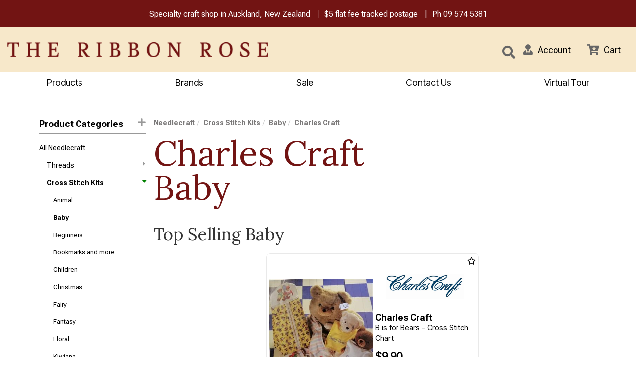

--- FILE ---
content_type: text/html; charset=utf-8
request_url: https://www.ribbonrose.co.nz/products/category/327/286/charles-craft/baby
body_size: 79895
content:

<!DOCTYPE html>
<html lang="en">
<head>
    <meta http-equiv="Content-Type" content="text/html; charset=utf-8">
    <meta http-equiv="X-UA-Compatible" content="IE=edge,chrome=1">
    <meta name="viewport" content="width=device-width, initial-scale=1.0, maximum-scale=1.0, user-scalable=no">

    <meta name="google-site-verification" content="0M3mkKqCJ7pEE0L87ZqGz0FUq3YTRQdpIYebMmXOwwg" />





	<title>Charles Craft Baby</title>
	<meta name="description" content="Baby from Charles Craft" />
	<link rel="canonical" href="/products/category/327/286/charles-craft/baby" />


    
<link rel="icon" href="/content/images/favicons/favicon.ico" sizes="16x16" type="image/x-icon" />
<link rel="shortcut icon" href="/content/images/favicons/favicon.ico" type="image/x-icon">


	

<script type="text/javascript">
    var SiteSettingsJs = {
        IsMobile: false,
        IsDesktop: !false,
        EnableOlark: true,
        OlarkKey: '',
        CountryId: 1,
        CompanyName: 'The Ribbon Rose',
        CompanyShortName: 'The Ribbon Rose',
        PhoneNumber: '09 574 5381',
        EnableFacebookPixel: true,
        SignedIn: false,
        Currency: 'NZD',
        InfiniteScrollChunkSize: 25,
        InfiniteScrollChunksPerPage: 4,
        PaymentMethods: Object.freeze({ "Afterpay": 14, "PartPay": 15 }),
        TaxRate: 0.15,
        IsN2Customer: false,
        NoTax: false,
        CurrencySymbol: '$',
        TaxName: 'GST',
        B2bTypes: Object.freeze({ "remove": 3, "add": 2, "none": 1 }),
        EnableB2bIntegration: false,
        SelectedB2bType: 1,
        MinCmQuantity: 25,
        MinCmQuantitySpecial: 50,
        MinMetreQuantity: 0.25,
        ContentPath: 'https://firstsoftware.akl01-cos.planb-global.com/rib_72d08a1d-4a0e-419e-b172-f6f7a7ff3440'
    };

    if (SiteSettingsJs.IsMobile || false) {
        SiteSettingsJs.EnableOlark = false;
    }
</script>

	<link href="/css/site?v=JS7mzYlaKttJkggMWv604zGnR-kgJcIndy34lMCZduk1" rel="stylesheet"/>

	<link href="/css/checkout?v=SA-gU4oJAkcY3DyLH4nhMviAKJjhqU2-DAKl0SoGcd81" rel="stylesheet"/>



	<script>
        (function (i, s, o, g, r, a, m) {
            i['GoogleAnalyticsObject'] = r; i[r] = i[r] || function () {
                (i[r].q = i[r].q || []).push(arguments);
            }, i[r].l = 1 * new Date(); a = s.createElement(o),
            m = s.getElementsByTagName(o)[0]; a.async = 1; a.src = g; m.parentNode.insertBefore(a, m)
        })(window, document, 'script', '//www.google-analytics.com/analytics.js', 'ga');

        ga('create', 'UA-205400415-1', 'auto');
        ga('send', 'pageview');
	</script>


	<!-- Google Tag Manager -->
	<script>
	(function (w, d, s, l, i) {
			w[l] = w[l] || []; w[l].push({
				'gtm.start':
					new Date().getTime(), event: 'gtm.js'
			}); var f = d.getElementsByTagName(s)[0],
				j = d.createElement(s), dl = l != 'dataLayer' ? '&l=' + l : ''; j.async = true; j.src =
					'https://www.googletagmanager.com/gtm.js?id=' + i + dl; f.parentNode.insertBefore(j, f);
		})(window, document, 'script', 'dataLayer', 'GTM-WVD3Q7H');</script>
	<!-- End Google Tag Manager -->
	<!-- Global site tag (gtag.js) - Google Ads: 939598895 -->
	<script async src="https://www.googletagmanager.com/gtag/js?id=AW-939598895"></script>
	<script>window.dataLayer = window.dataLayer || []; function gtag() { dataLayer.push(arguments); } gtag('js', new Date()); gtag('config', 'AW-939598895');</script>


	<!-- Facebook Pixel Code -->
	<script>
        !function (f, b, e, v, n, t, s) {
            if (f.fbq) return; n = f.fbq = function () {
                n.callMethod ?
                n.callMethod.apply(n, arguments) : n.queue.push(arguments)
            }; if (!f._fbq) f._fbq = n;
            n.push = n; n.loaded = !0; n.version = '2.0'; n.queue = []; t = b.createElement(e); t.async = !0;
            t.src = v; s = b.getElementsByTagName(e)[0]; s.parentNode.insertBefore(t, s)
        }(window,
        document, 'script', 'https://connect.facebook.net/en_US/fbevents.js');

        if (window.SiteSettingsJs.EnableFacebookPixel) {
            fbq('init', '2522195911355657');
            fbq('track', "PageView");
        }
	</script>
	<noscript>
		<img height="1" width="1" style="display:none"
			 src="https://www.facebook.com/tr?id=2522195911355657&ev=PageView&noscript=1" />
	</noscript>
	<!-- End Facebook Pixel Code -->

	<!-- begin olark code -->
	<script type="text/javascript" async>
 ;(function(o,l,a,r,k,y){if(o.olark)return; r="script";y=l.createElement(r);r=l.getElementsByTagName(r)[0]; y.async=1;y.src="//"+a;r.parentNode.insertBefore(y,r); y=o.olark=function(){k.s.push(arguments);k.t.push(+new Date)}; y.extend=function(i,j){y("extend",i,j)}; y.identify=function(i){y("identify",k.i=i)}; y.configure=function(i,j){y("configure",i,j);k.c[i]=j}; k=y._={s:[],t:[+new Date],c:{},l:a}; })(window,document,"static.olark.com/jsclient/loader.js");
        /* custom configuration goes here (www.olark.com/documentation) */
            if (SiteSettingsJs.EnableOlark) {
                olark.identify('');
            }
	</script>
	<!-- end olark code -->



	<!-- Facebook Post Information -->
	<meta property="og:type" content="product.group" />
	<meta property="og:title" content="Baby" />
	<meta property="fb:app_id" content="" />
	<meta property="og:description" content="" />
	<meta property="og:url" content="https://www.ribbonrose.co.nz/products/category/327/286/charles-craft/baby" />
	<!-- End Facebook Post Information -->

    <meta name="robots" content="index, follow">

	


<link rel="preconnect" href="https://fonts.googleapis.com">
<link rel="preconnect" href="https://fonts.gstatic.com" crossorigin>
<link href="https://fonts.googleapis.com/css2?family=Inter+Tight:ital@0;1&family=Lora:ital,wght@0,400..700;1,400..700&family=Roboto+Flex:opsz,wght@8..144,100..1000&family=Source+Serif+4:ital,opsz,wght@0,8..60,200..900;1,8..60,200..900&display=swap" rel="stylesheet">
	
</head>

<body>

    

        <!-- Google Tag Manager (noscript) -->
        <noscript>
            <iframe src="https://www.googletagmanager.com/ns.html?id=GTM-WVD3Q7H"
                    height="0" width="0" style="display:none;visibility:hidden"></iframe>
        </noscript>
        <!-- End Google Tag Manager (noscript) -->
    <div id="body">
        <div class="wrapper">

            <div id="MessageContainer">
                <ul class="list-unstyled">
                    <li>Specialty craft shop in Auckland, New Zealand</li>
                    <li><a href="/pages/shipping">$5 flat fee tracked postage</a></li>
                    <li>Ph <a href="tel:09 574 5381">09 574 5381</a></li>
                </ul>

            </div>

            <div class="site-headers">


                <header class="hidden-xs">
                    <div class="container-fluid">
                        <div class="row">
                            <div class="col-sm-5" id="logodiv">
                                <a title="The Ribbon Rose" href="/">
                                    <img class="img-responsive" alt="The Ribbon Rose" src="/content/images/logo.png" />
                                </a>
                            </div>
                            <div id="SearchContainer" class="col-sm-5 header-content">
                                <form id="search_form" method="post" action="/products/search">
                                    <div class="input-group">
                                        <input class="desktop-search-box form-control" type="text" id="search" name="searchterm" required placeholder="What are you looking for?" maxlength="140">

                                        <button class="btn btn-default search-button" type="submit" id="searchbtn">
                                            <i class="fas fa-search"></i>
                                        </button>

                                    </div>
                                </form>
                            </div>
                            <div id="IconContainer" class="col-sm-2 header-content">
                                <a href="#" class="link-item search">
                                    <i class="fas fa-search"></i>
                                </a>
                                    <a href="/account/sign-in" role="button" class="link-item user">
                                        <i class="fas fa-user-tie"></i>
                                        <div>Account</div>
                                    </a>


                                <a href="/checkout" class="link-item cart" @click.prevent="openCart">
                                    <span class="cart-count" v-bind:class="{ 'has-items': cartCountShadow > 0 }">{{ cartCountShadow }}</span>
                                    <span class="fas fa-cart-arrow-down"></span>
                                    <div>Cart</div>
                                </a>
                            </div>
                        </div>
                        <div id="small-search" class="row">
                            <div class="col-md-12">
                                <form id="search_form" method="post" action="/products/search">
                                    <div class="input-group pull-right">
                                        <input class="mid-search-box form-control" type="text" id="search" name="searchterm" required placeholder="What are you looking for?" maxlength="140">
                                        <span class="mid-search-button">
                                            <button class="btn btn-default" type="submit" id="searchbtn">
                                                <i class="fas fa-search"></i>
                                            </button>
                                        </span>
                                    </div>
                                </form>
                            </div>
                        </div>
                    </div>
                </header>


                <div class="navbar navbar-static-top visible-xs" id="topnavbar">
                    <div class="container-fluid">
                        <div class="navbar-header">

                            <button type="button" class="navbar-toggle toggle-nav" id="mainMenuBtn" role="button" aria-label="Toggle navigation">
                                <span class="fas fa-align-justify"></span>
                            </button>

                            <a title="The Ribbon Rose" href="/" class="mobile-logo">
                                <img class="img-responsive" alt="The Ribbon Rose" src="/content/images/logo.png" />
                            </a>

                            <button type="button" class="navbar-toggle" data-toggle="collapse" data-target="#SearchBar">
                                <span class="sr-only">Toggle Search</span>
                                <span class="fas fa-search"></span>
                            </button>

                            <a href="/checkout"
                               @click.prevent="openCart"
                               class="navbar-toggle" id="CartButton">
                                <span class="sr-only">Toggle Cart</span>
                                <span class="fas fa-shopping-cart"></span>
                                <div class="arrow-up"></div>
                            </a>
                        </div>

                        <div class="navbar-collapse collapse" id="SearchBar">
                            <form id="search_form" method="post" action="/products/search">
                                <div class="input-group">
                                    <input type="text" id="search" name="searchterm" class="form-control" required placeholder="What are you looking for?">
                                    <span class="input-group-btn">
                                        <button class="btn btn-default" type="submit" id="searchbtn"><i class="fas fa-search"></i></button>
                                    </span>
                                </div>
                            </form>
                        </div>
                    </div>
                </div>
                <cart-overlay :visible="visible"
                              :products="cart.products"
                              :order-total="cart.orderTotal"
                              :shipping="cart.shipping"
                              :promotion="cart.promotion"
                              :free-gifts="gifts"
                              :loading="fetchingCart"
                              @checkout="directToCheckout"
                              @add:gift="addGift"
                              @update:quantity="updateQuantity"
                              @remove:item="removeItem"
                              @update:visible="closeCart"></cart-overlay>
            </div>

            

<script type="text/javascript">
    var brandLinkListJs = [{"text":"1897 Schoolhouse Samplers","url":"/products/brand/591/1897-schoolhouse-samplers","displayOrder":0,"imagePath":"https://firstsoftware.akl01-cos.planb-global.com/rib_72d08a1d-4a0e-419e-b172-f6f7a7ff3440/images/brands/2024-q4/image11_2ydcth4g.hl5.png","categoryId":591,"subLinks":[],"isActive":false},{"text":"28 Lilac Lane","url":"/products/brand/397/28-lilac-lane","displayOrder":0,"imagePath":"https://firstsoftware.akl01-cos.planb-global.com/rib_72d08a1d-4a0e-419e-b172-f6f7a7ff3440/images/brands/2020-q4/28lilac_rt3zajgm.uji.png","categoryId":397,"subLinks":[],"isActive":false},{"text":"3M","url":"/products/brand/131/3m","displayOrder":0,"imagePath":"https://firstsoftware.akl01-cos.planb-global.com/rib_72d08a1d-4a0e-419e-b172-f6f7a7ff3440/images/brands/2020-q4/3m-brand-strategy_sdk4lsj4.co2.png","categoryId":131,"subLinks":[],"isActive":false},{"text":"49 and Market","url":"/products/brand/744/49-and-market","displayOrder":0,"imagePath":"https://firstsoftware.akl01-cos.planb-global.com/rib_72d08a1d-4a0e-419e-b172-f6f7a7ff3440/images/brands/2024-q4/49-and-market-logo_njbnck0k.05e.png","categoryId":744,"subLinks":[],"isActive":false},{"text":"Abrams","url":"/products/brand/630/abrams","displayOrder":0,"imagePath":"https://firstsoftware.akl01-cos.planb-global.com/rib_72d08a1d-4a0e-419e-b172-f6f7a7ff3440/images/brands/2021-q4/abramslogo900px_tznf4h0x.guv.jpg","categoryId":630,"subLinks":[],"isActive":false},{"text":"Abstract","url":"/products/brand/738/abstract","displayOrder":50,"imagePath":"https://firstsoftware.akl01-cos.planb-global.com/rib_72d08a1d-4a0e-419e-b172-f6f7a7ff3440/images/brands/2024-q4/ace27d40ab2939104f44_lxkgop15.4dw.png","categoryId":738,"subLinks":[],"isActive":false},{"text":"Ackfeld","url":"/products/brand/400/ackfeld","displayOrder":0,"imagePath":"https://firstsoftware.akl01-cos.planb-global.com/rib_72d08a1d-4a0e-419e-b172-f6f7a7ff3440/images/brands/2020-q4/ackfeld_zpoljizx.ruo.jpg","categoryId":400,"subLinks":[],"isActive":false},{"text":"Addi","url":"/products/brand/185/addi","displayOrder":50,"imagePath":"https://firstsoftware.akl01-cos.planb-global.com/rib_72d08a1d-4a0e-419e-b172-f6f7a7ff3440/images/brands/2020-q4/addilogo_gvvqabld.sso.png","categoryId":185,"subLinks":[],"isActive":false},{"text":"Akua","url":"/products/brand/780/akua","displayOrder":0,"imagePath":"https://firstsoftware.akl01-cos.planb-global.com/rib_72d08a1d-4a0e-419e-b172-f6f7a7ff3440/images/brands/2024-q1/akualogo_pi1oh4ig.z0a.jpg","categoryId":780,"subLinks":[],"isActive":false},{"text":"Aleene's","url":"/products/brand/272/aleenes","displayOrder":0,"imagePath":"https://firstsoftware.akl01-cos.planb-global.com/rib_72d08a1d-4a0e-419e-b172-f6f7a7ff3440/images/brands/2020-q4/logo-aleenes_tiuj0eup.tdm.png","categoryId":272,"subLinks":[],"isActive":false},{"text":"All Through the Night","url":"/products/brand/725/all-through-the-night","displayOrder":0,"imagePath":"https://firstsoftware.akl01-cos.planb-global.com/rib_72d08a1d-4a0e-419e-b172-f6f7a7ff3440/images/brands/2023-q2/allthroughthenightlo_gtfec1dn.5qb.png","categoryId":725,"subLinks":[],"isActive":false},{"text":"Alpaca Yarns","url":"/products/brand/80/alpaca-yarns","displayOrder":0,"imagePath":"https://firstsoftware.akl01-cos.planb-global.com/rib_72d08a1d-4a0e-419e-b172-f6f7a7ff3440/images/brands/2020-q4/logo_xmzcwtks.qxi.png","categoryId":80,"subLinks":[],"isActive":false},{"text":"Amaryllis Artworks","url":"/products/brand/331/amaryllis-artworks","displayOrder":0,"imagePath":"https://firstsoftware.akl01-cos.planb-global.com/rib_72d08a1d-4a0e-419e-b172-f6f7a7ff3440/images/brands/2020-q4/aa_3mq14slp.frf.png","categoryId":331,"subLinks":[],"isActive":false},{"text":"American Crafts","url":"/products/brand/409/american-crafts","displayOrder":0,"imagePath":"https://firstsoftware.akl01-cos.planb-global.com/rib_72d08a1d-4a0e-419e-b172-f6f7a7ff3440/images/brands/2020-q4/ac-logo-_2gdayn0s.lga.png","categoryId":409,"subLinks":[],"isActive":false},{"text":"Anchor","url":"/products/brand/2/anchor","displayOrder":50,"imagePath":"https://firstsoftware.akl01-cos.planb-global.com/rib_72d08a1d-4a0e-419e-b172-f6f7a7ff3440/images/brands/2020-q4/anchor_4e1t5wke.wnx.png","categoryId":2,"subLinks":[],"isActive":false},{"text":"Andover Fabric","url":"/products/brand/226/andover-fabric","displayOrder":0,"imagePath":"https://firstsoftware.akl01-cos.planb-global.com/rib_72d08a1d-4a0e-419e-b172-f6f7a7ff3440/images/brands/2020-q4/andover_5kg1v0of.xyi.png","categoryId":226,"subLinks":[],"isActive":false},{"text":"Angela Walters","url":"/products/brand/433/angela-walters","displayOrder":0,"categoryId":433,"subLinks":[],"isActive":false},{"text":"Anna Griffin","url":"/products/brand/229/anna-griffin","displayOrder":0,"imagePath":"https://firstsoftware.akl01-cos.planb-global.com/rib_72d08a1d-4a0e-419e-b172-f6f7a7ff3440/images/brands/2020-q4/anna-griffin_l0i4kout.jlj.png","categoryId":229,"subLinks":[],"isActive":false},{"text":"Annie's Books","url":"/products/brand/101/annies-books","displayOrder":0,"imagePath":"https://firstsoftware.akl01-cos.planb-global.com/rib_72d08a1d-4a0e-419e-b172-f6f7a7ff3440/images/brands/2020-q4/annies_lqorpr5d.glu.png","categoryId":101,"subLinks":[],"isActive":false},{"text":"Appletons","url":"/products/brand/504/appletons","displayOrder":0,"imagePath":"https://firstsoftware.akl01-cos.planb-global.com/rib_72d08a1d-4a0e-419e-b172-f6f7a7ff3440/images/brands/2026-q1/appletons-logo-1-4x1_2ev5zury.g0e.png","categoryId":504,"subLinks":[],"isActive":false},{"text":"Arches","url":"/products/brand/727/arches","displayOrder":0,"imagePath":"https://firstsoftware.akl01-cos.planb-global.com/rib_72d08a1d-4a0e-419e-b172-f6f7a7ff3440/images/brands/2023-q2/arches-papers-logo-v_xa3koah5.rqc.png","categoryId":727,"subLinks":[],"isActive":false},{"text":"Arnhem","url":"/products/brand/784/arnhem","displayOrder":0,"imagePath":"https://firstsoftware.akl01-cos.planb-global.com/rib_72d08a1d-4a0e-419e-b172-f6f7a7ff3440/images/brands/2024-q4/arnhemlogo_avfz0kqz.chn.png","categoryId":784,"subLinks":[],"isActive":false},{"text":"Arrow Sewing","url":"/products/brand/845/arrow-sewing","displayOrder":0,"imagePath":"https://firstsoftware.akl01-cos.planb-global.com/rib_72d08a1d-4a0e-419e-b172-f6f7a7ff3440/images/brands/2025-q4/arrow_dfljmzz5.bge.webp","categoryId":845,"subLinks":[],"isActive":false},{"text":"Art Advantage","url":"/products/brand/706/art-advantage","displayOrder":0,"imagePath":"https://firstsoftware.akl01-cos.planb-global.com/rib_72d08a1d-4a0e-419e-b172-f6f7a7ff3440/images/brands/2023-q2/237969788_dpnmqrrg.1uz.jpeg","categoryId":706,"subLinks":[],"isActive":false},{"text":"Art by JLM","url":"/products/brand/843/art-by-jlm","displayOrder":0,"categoryId":843,"subLinks":[],"isActive":false},{"text":"Art Institute","url":"/products/brand/373/art-institute","displayOrder":0,"imagePath":"https://firstsoftware.akl01-cos.planb-global.com/rib_72d08a1d-4a0e-419e-b172-f6f7a7ff3440/images/brands/2020-q4/artglitter_vsmdolkx.iyd.png","categoryId":373,"subLinks":[],"isActive":false},{"text":"ArtBin","url":"/products/brand/314/artbin","displayOrder":0,"imagePath":"https://firstsoftware.akl01-cos.planb-global.com/rib_72d08a1d-4a0e-419e-b172-f6f7a7ff3440/images/brands/2020-q4/artbin-logo_btl345ki.srh.png","categoryId":314,"subLinks":[],"isActive":false},{"text":"ARTEC","url":"/products/brand/795/artec","displayOrder":0,"categoryId":795,"subLinks":[],"isActive":false},{"text":"Artenia","url":"/products/brand/792/artenia","displayOrder":0,"categoryId":792,"subLinks":[],"isActive":false},{"text":"Ashford","url":"/products/brand/139/ashford","displayOrder":50,"imagePath":"https://firstsoftware.akl01-cos.planb-global.com/rib_72d08a1d-4a0e-419e-b172-f6f7a7ff3440/images/brands/2020-q4/ashford_sihyt2io.zcr.png","categoryId":139,"subLinks":[],"isActive":false},{"text":"Assorted Cross Stitch Charts","url":"/products/brand/5/assorted-cross-stitch-charts","displayOrder":0,"categoryId":5,"subLinks":[],"isActive":false},{"text":"ATELIER","url":"/products/brand/717/atelier","displayOrder":0,"imagePath":"https://firstsoftware.akl01-cos.planb-global.com/rib_72d08a1d-4a0e-419e-b172-f6f7a7ff3440/images/brands/2023-q2/atelierlogo_px4ocpzl.dsc.png","categoryId":717,"subLinks":[],"isActive":false},{"text":"Au Ver a Soie","url":"/products/brand/503/au-ver-a-soie","displayOrder":0,"imagePath":"https://firstsoftware.akl01-cos.planb-global.com/rib_72d08a1d-4a0e-419e-b172-f6f7a7ff3440/images/brands/2020-q4/auverasoie_0qenczyl.kwi.png","categoryId":503,"subLinks":[],"isActive":false},{"text":"Aurifil","url":"/products/brand/388/aurifil","displayOrder":50,"imagePath":"https://firstsoftware.akl01-cos.planb-global.com/rib_72d08a1d-4a0e-419e-b172-f6f7a7ff3440/images/brands/2020-q4/aurifillogo3-website_1seudufo.3ib.png","categoryId":388,"subLinks":[],"isActive":false},{"text":"Baldwins","url":"/products/brand/781/baldwins","displayOrder":0,"imagePath":"https://firstsoftware.akl01-cos.planb-global.com/rib_72d08a1d-4a0e-419e-b172-f6f7a7ff3440/images/brands/2024-q4/f0901a949d9432f67b46_l0nsp4ew.f43.png","categoryId":781,"subLinks":[],"isActive":false},{"text":"Bateman Books","url":"/products/brand/554/bateman-books","displayOrder":0,"imagePath":"https://firstsoftware.akl01-cos.planb-global.com/rib_72d08a1d-4a0e-419e-b172-f6f7a7ff3440/images/brands/2021-q2/batemanbookslogo_mikiolv1.rqt.jpg","categoryId":554,"subLinks":[],"isActive":false},{"text":"Batsford","url":"/products/brand/620/batsford","displayOrder":0,"categoryId":620,"subLinks":[],"isActive":false},{"text":"Bazzill","url":"/products/brand/320/bazzill","displayOrder":0,"categoryId":320,"subLinks":[],"isActive":false},{"text":"Beadalon","url":"/products/brand/769/beadalon","displayOrder":0,"imagePath":"https://firstsoftware.akl01-cos.planb-global.com/rib_72d08a1d-4a0e-419e-b172-f6f7a7ff3440/images/brands/2023-q4/beadalon-logo_lh15xglk.xjp.jpg","categoryId":769,"subLinks":[],"isActive":false},{"text":"Benartex","url":"/products/brand/232/benartex","displayOrder":0,"imagePath":"https://firstsoftware.akl01-cos.planb-global.com/rib_72d08a1d-4a0e-419e-b172-f6f7a7ff3440/images/brands/2020-q4/benartex_jzj5s1rz.rrl.png","categoryId":232,"subLinks":[],"isActive":false},{"text":"Bent Creek","url":"/products/brand/583/bent-creek","displayOrder":0,"imagePath":"https://firstsoftware.akl01-cos.planb-global.com/rib_72d08a1d-4a0e-419e-b172-f6f7a7ff3440/images/brands/2024-q4/bclogo_yyv5ijrz.zwp.png","categoryId":583,"subLinks":[],"isActive":false},{"text":"Benzie Design","url":"/products/brand/838/benzie-design","displayOrder":0,"categoryId":838,"subLinks":[],"isActive":false},{"text":"Bernette","url":"/products/brand/387/bernette","displayOrder":0,"imagePath":"https://firstsoftware.akl01-cos.planb-global.com/rib_72d08a1d-4a0e-419e-b172-f6f7a7ff3440/images/brands/2020-q4/bernettelogo_0kyrolg1.5r0.png","categoryId":387,"subLinks":[],"isActive":false},{"text":"Bernina","url":"/products/brand/166/bernina","displayOrder":2,"imagePath":"https://firstsoftware.akl01-cos.planb-global.com/rib_72d08a1d-4a0e-419e-b172-f6f7a7ff3440/images/brands/2020-q4/unnamed_ttqn4ost.5l5.png","categoryId":166,"subLinks":[],"isActive":false},{"text":"Beth Russell","url":"/products/brand/361/beth-russell","displayOrder":0,"imagePath":"https://firstsoftware.akl01-cos.planb-global.com/rib_72d08a1d-4a0e-419e-b172-f6f7a7ff3440/images/brands/2020-q4/bethrussell_np523ntw.vnl.png","categoryId":361,"subLinks":[],"isActive":false},{"text":"Birch Press","url":"/products/brand/100/birch-press","displayOrder":0,"imagePath":"https://firstsoftware.akl01-cos.planb-global.com/rib_72d08a1d-4a0e-419e-b172-f6f7a7ff3440/images/brands/2020-q4/birchpress_fryfig50.unf.png","categoryId":100,"subLinks":[],"isActive":false},{"text":"Blackbird Designs","url":"/products/brand/153/blackbird-designs","displayOrder":0,"categoryId":153,"subLinks":[],"isActive":false},{"text":"Blackwing","url":"/products/brand/759/blackwing","displayOrder":0,"imagePath":"https://firstsoftware.akl01-cos.planb-global.com/rib_72d08a1d-4a0e-419e-b172-f6f7a7ff3440/images/brands/2023-q3/blackwing-logo_bf0pcvj2.24l.png","categoryId":759,"subLinks":[],"isActive":false},{"text":"Blank Quilting","url":"/products/brand/227/blank-quilting","displayOrder":0,"imagePath":"https://firstsoftware.akl01-cos.planb-global.com/rib_72d08a1d-4a0e-419e-b172-f6f7a7ff3440/images/brands/2020-q4/blank_z34fp20c.nro.png","categoryId":227,"subLinks":[],"isActive":false},{"text":"Blue Hill","url":"/products/brand/238/blue-hill","displayOrder":0,"categoryId":238,"subLinks":[],"isActive":false},{"text":"Blue Sky Fibers","url":"/products/brand/806/blue-sky-fibers","displayOrder":0,"imagePath":"https://firstsoftware.akl01-cos.planb-global.com/rib_72d08a1d-4a0e-419e-b172-f6f7a7ff3440/images/brands/2024-q2/bluesky-logo-home_2wl20vga.m5e.png","categoryId":806,"subLinks":[],"isActive":false},{"text":"Blumenthal Crafts","url":"/products/brand/118/blumenthal-crafts","displayOrder":0,"imagePath":"https://firstsoftware.akl01-cos.planb-global.com/rib_72d08a1d-4a0e-419e-b172-f6f7a7ff3440/images/brands/2024-q4/81xfb7zzxhl_4dwbvsqz.j3g.png","categoryId":118,"subLinks":[],"isActive":false},{"text":"Blundell Harling","url":"/products/brand/691/blundell-harling","displayOrder":0,"imagePath":"https://firstsoftware.akl01-cos.planb-global.com/rib_72d08a1d-4a0e-419e-b172-f6f7a7ff3440/images/brands/2023-q2/blundellharlinglogo_tw24c5r2.gib.png","categoryId":691,"subLinks":[],"isActive":false},{"text":"Bob Ross","url":"/products/brand/683/bob-ross","displayOrder":0,"imagePath":"https://firstsoftware.akl01-cos.planb-global.com/rib_72d08a1d-4a0e-419e-b172-f6f7a7ff3440/images/brands/2023-q1/bob-ross-oaklogo-jum_ljwzlfix.1tv.jpg","categoryId":683,"subLinks":[],"isActive":false},{"text":"Bohin","url":"/products/brand/137/bohin","displayOrder":0,"imagePath":"https://firstsoftware.akl01-cos.planb-global.com/rib_72d08a1d-4a0e-419e-b172-f6f7a7ff3440/images/brands/2020-q4/bohin_px2ozakx.wsr.png","categoryId":137,"subLinks":[],"isActive":false},{"text":"Bosal","url":"/products/brand/396/bosal","displayOrder":0,"imagePath":"https://firstsoftware.akl01-cos.planb-global.com/rib_72d08a1d-4a0e-419e-b172-f6f7a7ff3440/images/brands/2020-q4/bosal_duqao0cn.tsb.png","categoryId":396,"subLinks":[],"isActive":false},{"text":"Bostik","url":"/products/brand/825/bostik","displayOrder":0,"categoryId":825,"subLinks":[],"isActive":false},{"text":"Botanical Homeware","url":"/products/brand/809/botanical-homeware","displayOrder":0,"imagePath":"https://firstsoftware.akl01-cos.planb-global.com/rib_72d08a1d-4a0e-419e-b172-f6f7a7ff3440/images/brands/2024-q3/botanichomeware-350_nucxcbiy.d4l.png","categoryId":809,"subLinks":[],"isActive":false},{"text":"Bothy Threads","url":"/products/brand/37/bothy-threads","displayOrder":50,"imagePath":"https://firstsoftware.akl01-cos.planb-global.com/rib_72d08a1d-4a0e-419e-b172-f6f7a7ff3440/images/brands/2020-q4/bothythreads_dlta5j4q.03f.png","categoryId":37,"subLinks":[],"isActive":false},{"text":"Boyle","url":"/products/brand/707/boyle","displayOrder":0,"imagePath":"https://firstsoftware.akl01-cos.planb-global.com/rib_72d08a1d-4a0e-419e-b172-f6f7a7ff3440/images/brands/2023-q2/logo-140_pd30wwb2.dfc.png","categoryId":707,"subLinks":[],"isActive":false},{"text":"Breckling Press","url":"/products/brand/605/breckling-press","displayOrder":0,"categoryId":605,"subLinks":[],"isActive":false},{"text":"Broadway Yarns","url":"/products/brand/42/broadway-yarns","displayOrder":9,"imagePath":"https://firstsoftware.akl01-cos.planb-global.com/rib_72d08a1d-4a0e-419e-b172-f6f7a7ff3440/images/brands/2020-q4/broadwaylogo_ssesxm0s.50w.jpg","categoryId":42,"subLinks":[],"isActive":false},{"text":"Brother","url":"/products/brand/111/brother","displayOrder":0,"imagePath":"https://firstsoftware.akl01-cos.planb-global.com/rib_72d08a1d-4a0e-419e-b172-f6f7a7ff3440/images/brands/2020-q4/brother_1czxie5v.yxk.png","categoryId":111,"subLinks":[],"isActive":false},{"text":"Bucilla","url":"/products/brand/7/bucilla","displayOrder":0,"imagePath":"https://firstsoftware.akl01-cos.planb-global.com/rib_72d08a1d-4a0e-419e-b172-f6f7a7ff3440/images/brands/2020-q4/bucilla_iojqufdz.cbv.png","categoryId":7,"subLinks":[],"isActive":false},{"text":"Built Quilt","url":"/products/brand/841/built-quilt","displayOrder":0,"imagePath":"https://firstsoftware.akl01-cos.planb-global.com/rib_72d08a1d-4a0e-419e-b172-f6f7a7ff3440/images/brands/2025-q3/image-2025-09-11t153_q5i1fm44.c2o.png","categoryId":841,"subLinks":[],"isActive":false},{"text":"Burda","url":"/products/brand/688/burda","displayOrder":0,"imagePath":"https://firstsoftware.akl01-cos.planb-global.com/rib_72d08a1d-4a0e-419e-b172-f6f7a7ff3440/images/brands/2024-q4/burda-magazine9852lo_gziyh2iu.1px.png","categoryId":688,"subLinks":[],"isActive":false},{"text":"Burnt Hill","url":"/products/brand/686/burnt-hill","displayOrder":0,"imagePath":"https://firstsoftware.akl01-cos.planb-global.com/rib_72d08a1d-4a0e-419e-b172-f6f7a7ff3440/images/brands/2023-q1/burnthilllogo1000x_d50lgb3n.41o.png","categoryId":686,"subLinks":[],"isActive":false},{"text":"Butterick","url":"/products/brand/684/butterick","displayOrder":0,"imagePath":"https://firstsoftware.akl01-cos.planb-global.com/rib_72d08a1d-4a0e-419e-b172-f6f7a7ff3440/images/brands/2024-q4/cilogobutterick_hhvubmx5.ej3.png","categoryId":684,"subLinks":[],"isActive":false},{"text":"ByAnnie","url":"/products/brand/74/byannie","displayOrder":50,"imagePath":"https://firstsoftware.akl01-cos.planb-global.com/rib_72d08a1d-4a0e-419e-b172-f6f7a7ff3440/images/brands/2020-q4/byannielogo_stpau4uv.4ca.png","categoryId":74,"subLinks":[],"isActive":false},{"text":"Byron","url":"/products/brand/737/byron","displayOrder":0,"imagePath":"https://firstsoftware.akl01-cos.planb-global.com/rib_72d08a1d-4a0e-419e-b172-f6f7a7ff3440/images/brands/2024-q4/untitleddesign-2024-_ouln2yam.txb.png","categoryId":737,"subLinks":[],"isActive":false},{"text":"C&T Publishing","url":"/products/brand/204/ct-publishing","displayOrder":0,"imagePath":"https://firstsoftware.akl01-cos.planb-global.com/rib_72d08a1d-4a0e-419e-b172-f6f7a7ff3440/images/brands/2020-q4/ctp_5akvq4oo.gau.png","categoryId":204,"subLinks":[],"isActive":false},{"text":"Calico Carriage Quilt Designs","url":"/products/brand/540/calico-carriage-quilt-designs","displayOrder":0,"categoryId":540,"subLinks":[],"isActive":false},{"text":"Camelot","url":"/products/brand/243/camelot","displayOrder":0,"imagePath":"https://firstsoftware.akl01-cos.planb-global.com/rib_72d08a1d-4a0e-419e-b172-f6f7a7ff3440/images/brands/2020-q4/camelot_caxgtxdb.cee.png","categoryId":243,"subLinks":[],"isActive":false},{"text":"Cameron-James Designs","url":"/products/brand/357/cameron-james-designs","displayOrder":0,"imagePath":"https://firstsoftware.akl01-cos.planb-global.com/rib_72d08a1d-4a0e-419e-b172-f6f7a7ff3440/images/brands/2024-q4/screenshot2024-10-15_omndtqhx.kqu.png","categoryId":357,"subLinks":[],"isActive":false},{"text":"Cannarella","url":"/products/brand/604/cannarella","displayOrder":0,"categoryId":604,"subLinks":[],"isActive":false},{"text":"Carabelle","url":"/products/brand/75/carabelle","displayOrder":0,"imagePath":"https://firstsoftware.akl01-cos.planb-global.com/rib_72d08a1d-4a0e-419e-b172-f6f7a7ff3440/images/brands/2020-q4/carabelle_dgx0jdv1.ajn.gif","categoryId":75,"subLinks":[],"isActive":false},{"text":"Caran d'Ache","url":"/products/brand/823/caran-dache","displayOrder":0,"imagePath":"https://firstsoftware.akl01-cos.planb-global.com/rib_72d08a1d-4a0e-419e-b172-f6f7a7ff3440/images/brands/2025-q1/carandachelogo_5kspnaqc.jiu.png","categoryId":823,"subLinks":[],"isActive":false},{"text":"Carl","url":"/products/brand/127/carl","displayOrder":0,"imagePath":"https://firstsoftware.akl01-cos.planb-global.com/rib_72d08a1d-4a0e-419e-b172-f6f7a7ff3440/images/brands/2020-q4/carl_hgmrf0vt.cml.jpg","categoryId":127,"subLinks":[],"isActive":false},{"text":"Carolyn Manning Designs","url":"/products/brand/589/carolyn-manning-designs","displayOrder":0,"imagePath":"https://firstsoftware.akl01-cos.planb-global.com/rib_72d08a1d-4a0e-419e-b172-f6f7a7ff3440/images/brands/2024-q4/cmdesigns_210lq1tf.ubo.png","categoryId":589,"subLinks":[],"isActive":false},{"text":"Caron","url":"/products/brand/509/caron","displayOrder":0,"imagePath":"https://firstsoftware.akl01-cos.planb-global.com/rib_72d08a1d-4a0e-419e-b172-f6f7a7ff3440/images/brands/2024-q4/carson-optical-vecto_wmfianbw.1z1.png","categoryId":509,"subLinks":[],"isActive":false},{"text":"Caron Wonderart","url":"/products/brand/48/caron-wonderart","displayOrder":0,"imagePath":"https://firstsoftware.akl01-cos.planb-global.com/rib_72d08a1d-4a0e-419e-b172-f6f7a7ff3440/images/brands/2020-q4/caronwonderart_e32bdlcn.a5c.png","categoryId":48,"subLinks":[],"isActive":false},{"text":"Carriage House Samplings","url":"/products/brand/590/carriage-house-samplings","displayOrder":0,"imagePath":"https://firstsoftware.akl01-cos.planb-global.com/rib_72d08a1d-4a0e-419e-b172-f6f7a7ff3440/images/brands/2024-q4/untitled12_dwb2iznr.yoe.png","categoryId":590,"subLinks":[],"isActive":false},{"text":"Carson","url":"/products/brand/389/carson","displayOrder":0,"imagePath":"https://firstsoftware.akl01-cos.planb-global.com/rib_72d08a1d-4a0e-419e-b172-f6f7a7ff3440/images/brands/2024-q4/carson-optical-vecto_wmfianbw.1z1.png","categoryId":389,"subLinks":[],"isActive":false},{"text":"CFK","url":"/products/brand/680/cfk","displayOrder":50,"imagePath":"https://firstsoftware.akl01-cos.planb-global.com/rib_72d08a1d-4a0e-419e-b172-f6f7a7ff3440/images/brands/2023-q1/66b4a4067239a86cc402_wolwahnr.2qr.jpg","categoryId":680,"subLinks":[],"isActive":false},{"text":"Chameleon","url":"/products/brand/514/chameleon","displayOrder":0,"imagePath":"https://firstsoftware.akl01-cos.planb-global.com/rib_72d08a1d-4a0e-419e-b172-f6f7a7ff3440/images/brands/2020-q4/chameleon_j4ymb3qe.jwk.jpg","categoryId":514,"subLinks":[],"isActive":false},{"text":"Charles Craft","url":"/products/brand/286/charles-craft","displayOrder":0,"imagePath":"https://firstsoftware.akl01-cos.planb-global.com/rib_72d08a1d-4a0e-419e-b172-f6f7a7ff3440/images/brands/2020-q4/charlescraftlogo_231lbkzc.ecx.jpg","categoryId":286,"subLinks":[],"isActive":false},{"text":"Charvin","url":"/products/brand/710/charvin","displayOrder":0,"imagePath":"https://firstsoftware.akl01-cos.planb-global.com/rib_72d08a1d-4a0e-419e-b172-f6f7a7ff3440/images/brands/2023-q2/charvin-art-logo-162_5nls4j3u.5sn.jpg","categoryId":710,"subLinks":[],"isActive":false},{"text":"Checker","url":"/products/brand/597/checker","displayOrder":0,"categoryId":597,"subLinks":[],"isActive":false},{"text":"Cheery Lynn","url":"/products/brand/70/cheery-lynn","displayOrder":0,"imagePath":"https://firstsoftware.akl01-cos.planb-global.com/rib_72d08a1d-4a0e-419e-b172-f6f7a7ff3440/images/brands/2024-q4/untitleddesign-2024-_2glvsspz.2pu.png","categoryId":70,"subLinks":[],"isActive":false},{"text":"Chenille-It","url":"/products/brand/550/chenille-it","displayOrder":0,"imagePath":"https://firstsoftware.akl01-cos.planb-global.com/rib_72d08a1d-4a0e-419e-b172-f6f7a7ff3440/images/brands/2024-q4/chenilleitlogo_4w1kgpws.bb0.png","categoryId":550,"subLinks":[],"isActive":false},{"text":"Cherry Parker","url":"/products/brand/9/cherry-parker","displayOrder":0,"categoryId":9,"subLinks":[],"isActive":false},{"text":"Cheryl Ann's","url":"/products/brand/638/cheryl-anns","displayOrder":0,"categoryId":638,"subLinks":[],"isActive":false},{"text":"ChiaGoo","url":"/products/brand/303/chiagoo","displayOrder":0,"imagePath":"https://firstsoftware.akl01-cos.planb-global.com/rib_72d08a1d-4a0e-419e-b172-f6f7a7ff3440/images/brands/2020-q4/chiagoo_2dd0aj3r.cgp.png","categoryId":303,"subLinks":[],"isActive":false},{"text":"Chickadee Hollow","url":"/products/brand/151/chickadee-hollow","displayOrder":0,"imagePath":"https://firstsoftware.akl01-cos.planb-global.com/rib_72d08a1d-4a0e-419e-b172-f6f7a7ff3440/images/brands/2024-q4/chickadeeheader_xhnxxrbd.2re.png","categoryId":151,"subLinks":[],"isActive":false},{"text":"Chronicle Books","url":"/products/brand/594/chronicle-books","displayOrder":0,"categoryId":594,"subLinks":[],"isActive":false},{"text":"Cico Books","url":"/products/brand/492/cico-books","displayOrder":0,"imagePath":"https://firstsoftware.akl01-cos.planb-global.com/rib_72d08a1d-4a0e-419e-b172-f6f7a7ff3440/images/brands/2024-q4/image5_dbdbcj2x.fa4.png","categoryId":492,"subLinks":[],"isActive":false},{"text":"Circulo","url":"/products/brand/682/circulo","displayOrder":7,"imagePath":"https://firstsoftware.akl01-cos.planb-global.com/rib_72d08a1d-4a0e-419e-b172-f6f7a7ff3440/images/brands/2023-q1/circulologo_042ywqwp.vyg.png","categoryId":682,"subLinks":[],"isActive":false},{"text":"Classic Colourworks","url":"/products/brand/510/classic-colourworks","displayOrder":0,"imagePath":"https://firstsoftware.akl01-cos.planb-global.com/rib_72d08a1d-4a0e-419e-b172-f6f7a7ff3440/images/brands/2020-q4/cc_4eljsimz.o2m.jpg","categoryId":510,"subLinks":[],"isActive":false},{"text":"Clothworks","url":"/products/brand/244/clothworks","displayOrder":0,"imagePath":"https://firstsoftware.akl01-cos.planb-global.com/rib_72d08a1d-4a0e-419e-b172-f6f7a7ff3440/images/brands/2024-q4/image9_nruffiwh.blx.png","categoryId":244,"subLinks":[],"isActive":false},{"text":"Clover","url":"/products/brand/53/clover","displayOrder":0,"imagePath":"https://firstsoftware.akl01-cos.planb-global.com/rib_72d08a1d-4a0e-419e-b172-f6f7a7ff3440/images/brands/2020-q4/clover_zsj23jxc.1vw.jpg","categoryId":53,"subLinks":[],"isActive":false},{"text":"CM Designs","url":"/products/brand/354/cm-designs","displayOrder":0,"imagePath":"https://firstsoftware.akl01-cos.planb-global.com/rib_72d08a1d-4a0e-419e-b172-f6f7a7ff3440/images/brands/2024-q4/logorgb_xhhb2qro.nbo.png","categoryId":354,"subLinks":[],"isActive":false},{"text":"Collection D'Art","url":"/products/brand/10/collection-dart","displayOrder":0,"imagePath":"https://firstsoftware.akl01-cos.planb-global.com/rib_72d08a1d-4a0e-419e-b172-f6f7a7ff3440/images/brands/2020-q4/cda_d2bn1afw.kz4.png","categoryId":10,"subLinks":[],"isActive":false},{"text":"Collins & Brown","url":"/products/brand/601/collins-brown","displayOrder":0,"categoryId":601,"subLinks":[],"isActive":false},{"text":"Colonial","url":"/products/brand/283/colonial","displayOrder":0,"imagePath":"https://firstsoftware.akl01-cos.planb-global.com/rib_72d08a1d-4a0e-419e-b172-f6f7a7ff3440/images/brands/2020-q4/colonial_pn2nwvbo.41b.png","categoryId":283,"subLinks":[],"isActive":false},{"text":"Colourstreams","url":"/products/brand/508/colourstreams","displayOrder":0,"imagePath":"https://firstsoftware.akl01-cos.planb-global.com/rib_72d08a1d-4a0e-419e-b172-f6f7a7ff3440/images/brands/2020-q4/colourstreams_4ynbv05n.xsy.png","categoryId":508,"subLinks":[],"isActive":false},{"text":"Cooperative Press","url":"/products/brand/495/cooperative-press","displayOrder":0,"categoryId":495,"subLinks":[],"isActive":false},{"text":"Copic","url":"/products/brand/69/copic","displayOrder":50,"imagePath":"https://firstsoftware.akl01-cos.planb-global.com/rib_72d08a1d-4a0e-419e-b172-f6f7a7ff3440/images/brands/2020-q4/copic_b4lrgdln.0p3.png","categoryId":69,"subLinks":[],"isActive":false},{"text":"Cottage Cutz","url":"/products/brand/60/cottage-cutz","displayOrder":0,"imagePath":"https://firstsoftware.akl01-cos.planb-global.com/rib_72d08a1d-4a0e-419e-b172-f6f7a7ff3440/images/brands/2020-q4/cottagecutz_rqk3lp2z.hr5.jpg","categoryId":60,"subLinks":[],"isActive":false},{"text":"Cottage Garden","url":"/products/brand/502/cottage-garden","displayOrder":0,"imagePath":"https://firstsoftware.akl01-cos.planb-global.com/rib_72d08a1d-4a0e-419e-b172-f6f7a7ff3440/images/brands/2020-q4/cgt_lw3q5nc2.ybw.jpg","categoryId":502,"subLinks":[],"isActive":false},{"text":"Cottage Garden Samplings","url":"/products/brand/647/cottage-garden-samplings","displayOrder":0,"imagePath":"https://firstsoftware.akl01-cos.planb-global.com/rib_72d08a1d-4a0e-419e-b172-f6f7a7ff3440/images/brands/2024-q4/image4_qnv1kx44.sau.png","categoryId":647,"subLinks":[],"isActive":false},{"text":"Cotton & Steel","url":"/products/brand/819/cotton-steel","displayOrder":0,"imagePath":"https://firstsoftware.akl01-cos.planb-global.com/rib_72d08a1d-4a0e-419e-b172-f6f7a7ff3440/images/brands/2024-q4/csstorelogo_b1434dy3.wsm.png","categoryId":819,"subLinks":[],"isActive":false},{"text":"Country Artists","url":"/products/brand/558/country-artists","displayOrder":0,"categoryId":558,"subLinks":[],"isActive":false},{"text":"Country Bumpkin","url":"/products/brand/484/country-bumpkin","displayOrder":0,"categoryId":484,"subLinks":[],"isActive":false},{"text":"Country Cottage Needleworks","url":"/products/brand/575/country-cottage-needleworks","displayOrder":0,"categoryId":575,"subLinks":[],"isActive":false},{"text":"Countrywide Yarns","url":"/products/brand/360/countrywide-yarns","displayOrder":0,"imagePath":"https://firstsoftware.akl01-cos.planb-global.com/rib_72d08a1d-4a0e-419e-b172-f6f7a7ff3440/images/brands/2020-q4/countrywide_bm0srpt1.tbg.png","categoryId":360,"subLinks":[],"isActive":false},{"text":"Cousin","url":"/products/brand/317/cousin","displayOrder":0,"imagePath":"https://firstsoftware.akl01-cos.planb-global.com/rib_72d08a1d-4a0e-419e-b172-f6f7a7ff3440/images/brands/2020-q4/cousin_1fp0czqh.di1.png","categoryId":317,"subLinks":[],"isActive":false},{"text":"Craft Medley","url":"/products/brand/771/craft-medley","displayOrder":0,"imagePath":"https://firstsoftware.akl01-cos.planb-global.com/rib_72d08a1d-4a0e-419e-b172-f6f7a7ff3440/images/brands/2024-q4/85767-1004-1-4ww_viil0xy0.mtg.png","categoryId":771,"subLinks":[],"isActive":false},{"text":"CraftCo","url":"/products/brand/157/craftco","displayOrder":0,"imagePath":"https://firstsoftware.akl01-cos.planb-global.com/rib_72d08a1d-4a0e-419e-b172-f6f7a7ff3440/images/brands/2020-q4/craftco_hvnfql1m.z0w.png","categoryId":157,"subLinks":[],"isActive":false},{"text":"Crafters Companion","url":"/products/brand/182/crafters-companion","displayOrder":0,"imagePath":"https://firstsoftware.akl01-cos.planb-global.com/rib_72d08a1d-4a0e-419e-b172-f6f7a7ff3440/images/brands/2020-q4/logo-sml_zpwfayoa.1bi.png","categoryId":182,"subLinks":[],"isActive":false},{"text":"Craft's Edge","url":"/products/brand/113/crafts-edge","displayOrder":0,"imagePath":"https://firstsoftware.akl01-cos.planb-global.com/rib_72d08a1d-4a0e-419e-b172-f6f7a7ff3440/images/brands/2020-q4/craftersedgelogo_wuvu31vs.zdk.png","categoryId":113,"subLinks":[],"isActive":false},{"text":"Crayola","url":"/products/brand/650/crayola","displayOrder":50,"imagePath":"https://firstsoftware.akl01-cos.planb-global.com/rib_72d08a1d-4a0e-419e-b172-f6f7a7ff3440/images/brands/2022-q1/crayola-logo_wcf1jnz4.prp.png","categoryId":650,"subLinks":[],"isActive":false},{"text":"Creative Expressions","url":"/products/brand/668/creative-expressions","displayOrder":0,"imagePath":"https://firstsoftware.akl01-cos.planb-global.com/rib_72d08a1d-4a0e-419e-b172-f6f7a7ff3440/images/brands/2024-q4/image12_4ony2jjs.sqt.png","categoryId":668,"subLinks":[],"isActive":false},{"text":"Creative Grids","url":"/products/brand/308/creative-grids","displayOrder":50,"imagePath":"https://firstsoftware.akl01-cos.planb-global.com/rib_72d08a1d-4a0e-419e-b172-f6f7a7ff3440/images/brands/2020-q4/creativegrids_11ec4syd.ptx.png","categoryId":308,"subLinks":[],"isActive":false},{"text":"Creative Impressions","url":"/products/brand/270/creative-impressions","displayOrder":0,"categoryId":270,"subLinks":[],"isActive":false},{"text":"Crewel Work Company","url":"/products/brand/310/crewel-work-company","displayOrder":0,"imagePath":"https://firstsoftware.akl01-cos.planb-global.com/rib_72d08a1d-4a0e-419e-b172-f6f7a7ff3440/images/brands/2020-q4/cwc_ao2xbsdu.1u1.png","categoryId":310,"subLinks":[],"isActive":false},{"text":"Cropper Hopper","url":"/products/brand/634/cropper-hopper","displayOrder":0,"imagePath":"https://firstsoftware.akl01-cos.planb-global.com/rib_72d08a1d-4a0e-419e-b172-f6f7a7ff3440/images/brands/2024-q4/274461pk_55ppf02a.ueh.png","categoryId":634,"subLinks":[],"isActive":false},{"text":"Cross My Heart","url":"/products/brand/281/cross-my-heart","displayOrder":0,"categoryId":281,"subLinks":[],"isActive":false},{"text":"Daniel Smith","url":"/products/brand/763/daniel-smith","displayOrder":50,"imagePath":"https://firstsoftware.akl01-cos.planb-global.com/rib_72d08a1d-4a0e-419e-b172-f6f7a7ff3440/images/brands/2023-q3/ds-logo-2021-1x_xtx3uy0j.3ex.jpg","categoryId":763,"subLinks":[],"isActive":false},{"text":"Darice","url":"/products/brand/44/darice","displayOrder":50,"imagePath":"https://firstsoftware.akl01-cos.planb-global.com/rib_72d08a1d-4a0e-419e-b172-f6f7a7ff3440/images/brands/2020-q4/darice_a2zenn2e.wub.jpeg","categoryId":44,"subLinks":[],"isActive":false},{"text":"DAVID & CHARLES","url":"/products/brand/348/david-charles","displayOrder":0,"imagePath":"https://firstsoftware.akl01-cos.planb-global.com/rib_72d08a1d-4a0e-419e-b172-f6f7a7ff3440/images/brands/2020-q4/davidcharles_ml2i31wz.vqg.png","categoryId":348,"subLinks":[],"isActive":false},{"text":"David Textiles","url":"/products/brand/246/david-textiles","displayOrder":0,"imagePath":"https://firstsoftware.akl01-cos.planb-global.com/rib_72d08a1d-4a0e-419e-b172-f6f7a7ff3440/images/brands/2020-q4/david-textiles-logo2_zpvyiiio.zyj.png","categoryId":246,"subLinks":[],"isActive":false},{"text":"Daylight","url":"/products/brand/160/daylight","displayOrder":50,"imagePath":"https://firstsoftware.akl01-cos.planb-global.com/rib_72d08a1d-4a0e-419e-b172-f6f7a7ff3440/images/brands/2020-q4/daylight-logotm-smal_wngg43vt.q1q.gif","categoryId":160,"subLinks":[],"isActive":false},{"text":"DCWV","url":"/products/brand/712/dcwv","displayOrder":0,"imagePath":"https://firstsoftware.akl01-cos.planb-global.com/rib_72d08a1d-4a0e-419e-b172-f6f7a7ff3440/images/brands/2024-q4/dcwvx300_uz2t50td.m41.png","categoryId":712,"subLinks":[],"isActive":false},{"text":"Dear Stella","url":"/products/brand/206/dear-stella","displayOrder":0,"imagePath":"https://firstsoftware.akl01-cos.planb-global.com/rib_72d08a1d-4a0e-419e-b172-f6f7a7ff3440/images/brands/2020-q4/store-logo_tl2brjut.twv.jpg","categoryId":206,"subLinks":[],"isActive":false},{"text":"Deborah Louie","url":"/products/brand/471/deborah-louie","displayOrder":0,"categoryId":471,"subLinks":[],"isActive":false},{"text":"Deflecto","url":"/products/brand/366/deflecto","displayOrder":0,"imagePath":"https://firstsoftware.akl01-cos.planb-global.com/rib_72d08a1d-4a0e-419e-b172-f6f7a7ff3440/images/brands/2020-q4/deflecto_c15axznk.uhm.png","categoryId":366,"subLinks":[],"isActive":false},{"text":"Derwent","url":"/products/brand/702/derwent","displayOrder":50,"imagePath":"https://firstsoftware.akl01-cos.planb-global.com/rib_72d08a1d-4a0e-419e-b172-f6f7a7ff3440/images/brands/2023-q2/derwentlogo_ue5lei11.lj4.png","categoryId":702,"subLinks":[],"isActive":false},{"text":"Design Originals","url":"/products/brand/326/design-originals","displayOrder":0,"categoryId":326,"subLinks":[],"isActive":false},{"text":"Design Works","url":"/products/brand/12/design-works","displayOrder":0,"imagePath":"https://firstsoftware.akl01-cos.planb-global.com/rib_72d08a1d-4a0e-419e-b172-f6f7a7ff3440/images/brands/2020-q4/designworks_dbp3eflz.z15.png","categoryId":12,"subLinks":[],"isActive":false},{"text":"Devonstone","url":"/products/brand/801/devonstone","displayOrder":0,"imagePath":"https://firstsoftware.akl01-cos.planb-global.com/rib_72d08a1d-4a0e-419e-b172-f6f7a7ff3440/images/brands/2024-q4/screenshot2024-10-17_bpuoph2i.0oh.png","categoryId":801,"subLinks":[],"isActive":false},{"text":"Di Van Niekerk","url":"/products/brand/386/di-van-niekerk","displayOrder":0,"imagePath":"https://firstsoftware.akl01-cos.planb-global.com/rib_72d08a1d-4a0e-419e-b172-f6f7a7ff3440/images/brands/2020-q4/dicraft_iamls21f.421.png","categoryId":386,"subLinks":[],"isActive":false},{"text":"Diamond Dotz","url":"/products/brand/186/diamond-dotz","displayOrder":50,"imagePath":"https://firstsoftware.akl01-cos.planb-global.com/rib_72d08a1d-4a0e-419e-b172-f6f7a7ff3440/images/brands/2020-q4/diamonddotz_gusoy0pf.q4v.png","categoryId":186,"subLinks":[],"isActive":false},{"text":"Dimensions","url":"/products/brand/13/dimensions","displayOrder":50,"imagePath":"https://firstsoftware.akl01-cos.planb-global.com/rib_72d08a1d-4a0e-419e-b172-f6f7a7ff3440/images/brands/2020-q4/dimensions_zonnwok0.a0i.png","categoryId":13,"subLinks":[],"isActive":false},{"text":"Disney","url":"/products/brand/88/disney","displayOrder":0,"imagePath":"https://firstsoftware.akl01-cos.planb-global.com/rib_72d08a1d-4a0e-419e-b172-f6f7a7ff3440/images/brands/2020-q4/disney_qfr42kwp.chs.png","categoryId":88,"subLinks":[],"isActive":false},{"text":"DMC","url":"/products/brand/108/dmc","displayOrder":1,"imagePath":"https://firstsoftware.akl01-cos.planb-global.com/rib_72d08a1d-4a0e-419e-b172-f6f7a7ff3440/images/brands/2020-q4/dmc_ek5tbkyq.4rt.png","categoryId":108,"subLinks":[],"isActive":false},{"text":"DoCrafts","url":"/products/brand/123/docrafts","displayOrder":0,"imagePath":"https://firstsoftware.akl01-cos.planb-global.com/rib_72d08a1d-4a0e-419e-b172-f6f7a7ff3440/images/brands/2020-q4/docraftslogo_qqqxixni.0hj.png","categoryId":123,"subLinks":[],"isActive":false},{"text":"Domotex","url":"/products/brand/721/domotex","displayOrder":0,"imagePath":"https://firstsoftware.akl01-cos.planb-global.com/rib_72d08a1d-4a0e-419e-b172-f6f7a7ff3440/images/brands/2024-q4/logo-domotex-xs_fg5j53cq.w3h.png","categoryId":721,"subLinks":[],"isActive":false},{"text":"Dover Publications","url":"/products/brand/800/dover-publications","displayOrder":0,"categoryId":800,"subLinks":[],"isActive":false},{"text":"Dr. Ph. Martin's","url":"/products/brand/760/dr-ph-martins","displayOrder":0,"imagePath":"https://firstsoftware.akl01-cos.planb-global.com/rib_72d08a1d-4a0e-419e-b172-f6f7a7ff3440/images/brands/2023-q3/drphmartinlogo_oloflb5e.10g.png","categoryId":760,"subLinks":[],"isActive":false},{"text":"Dragon Threads","url":"/products/brand/482/dragon-threads","displayOrder":0,"imagePath":"https://firstsoftware.akl01-cos.planb-global.com/rib_72d08a1d-4a0e-419e-b172-f6f7a7ff3440/images/brands/2024-q4/drg_uv3d2rxc.qys.png","categoryId":482,"subLinks":[],"isActive":false},{"text":"Draw Art Supplies","url":"/products/brand/818/draw-art-supplies","displayOrder":0,"imagePath":"https://firstsoftware.akl01-cos.planb-global.com/rib_72d08a1d-4a0e-419e-b172-f6f7a7ff3440/images/brands/2024-q3/draw-art-logo-black_brd0z3vi.cgg.png","categoryId":818,"subLinks":[],"isActive":false},{"text":"Dress It Up","url":"/products/brand/121/dress-it-up","displayOrder":0,"imagePath":"https://firstsoftware.akl01-cos.planb-global.com/rib_72d08a1d-4a0e-419e-b172-f6f7a7ff3440/images/brands/2020-q4/diu-logo1_20iz5xmw.gi5.jpg","categoryId":121,"subLinks":[],"isActive":false},{"text":"Dress Your Doll","url":"/products/brand/654/dress-your-doll","displayOrder":0,"imagePath":"https://firstsoftware.akl01-cos.planb-global.com/rib_72d08a1d-4a0e-419e-b172-f6f7a7ff3440/images/brands/2022-q2/dyd-logo_pinmyjo5.tdd.png","categoryId":654,"subLinks":[],"isActive":false},{"text":"Dritz","url":"/products/brand/175/dritz","displayOrder":0,"imagePath":"https://firstsoftware.akl01-cos.planb-global.com/rib_72d08a1d-4a0e-419e-b172-f6f7a7ff3440/images/brands/2020-q4/dritz_adr04pbd.zcg.png","categoryId":175,"subLinks":[],"isActive":false},{"text":"DY Choice","url":"/products/brand/190/dy-choice","displayOrder":0,"imagePath":"https://firstsoftware.akl01-cos.planb-global.com/rib_72d08a1d-4a0e-419e-b172-f6f7a7ff3440/images/brands/2020-q4/dychoice-300x300_jnnk2ymg.gd4.jpg","categoryId":190,"subLinks":[],"isActive":false},{"text":"EC Lyons","url":"/products/brand/782/ec-lyons","displayOrder":0,"imagePath":"https://firstsoftware.akl01-cos.planb-global.com/rib_72d08a1d-4a0e-419e-b172-f6f7a7ff3440/images/brands/2024-q1/eclyonslogo_npgscvhx.fzb.png","categoryId":782,"subLinks":[],"isActive":false},{"text":"Echo Park","url":"/products/brand/713/echo-park","displayOrder":0,"imagePath":"https://firstsoftware.akl01-cos.planb-global.com/rib_72d08a1d-4a0e-419e-b172-f6f7a7ff3440/images/brands/2024-q4/echo-park-paper-logo_qiefovjf.ltc.png","categoryId":713,"subLinks":[],"isActive":false},{"text":"Eclectic Products","url":"/products/brand/813/eclectic-products","displayOrder":0,"imagePath":"https://firstsoftware.akl01-cos.planb-global.com/rib_72d08a1d-4a0e-419e-b172-f6f7a7ff3440/images/brands/2024-q3/eclectic-logo-2-2_1fsm30wx.4p5.png","categoryId":813,"subLinks":[],"isActive":false},{"text":"Eclipse","url":"/products/brand/318/eclipse","displayOrder":0,"categoryId":318,"subLinks":[],"isActive":false},{"text":"Ehrman","url":"/products/brand/148/ehrman","displayOrder":0,"imagePath":"https://firstsoftware.akl01-cos.planb-global.com/rib_72d08a1d-4a0e-419e-b172-f6f7a7ff3440/images/brands/2020-q4/ehrman_cvq4s2ut.2ne.png","categoryId":148,"subLinks":[],"isActive":false},{"text":"EK Tools","url":"/products/brand/47/ek-tools","displayOrder":0,"imagePath":"https://firstsoftware.akl01-cos.planb-global.com/rib_72d08a1d-4a0e-419e-b172-f6f7a7ff3440/images/brands/2020-q4/eksuccess_vikufdew.jjo.png","categoryId":47,"subLinks":[],"isActive":false},{"text":"Elizabeth","url":"/products/brand/677/elizabeth","displayOrder":0,"categoryId":677,"subLinks":[],"isActive":false},{"text":"Elizabeth Bradley","url":"/products/brand/149/elizabeth-bradley","displayOrder":0,"imagePath":"https://firstsoftware.akl01-cos.planb-global.com/rib_72d08a1d-4a0e-419e-b172-f6f7a7ff3440/images/brands/2020-q4/eblogowebsitewithwor_tyz05brh.sc2.png","categoryId":149,"subLinks":[],"isActive":false},{"text":"Elizabeth Craft","url":"/products/brand/51/elizabeth-craft","displayOrder":0,"imagePath":"https://firstsoftware.akl01-cos.planb-global.com/rib_72d08a1d-4a0e-419e-b172-f6f7a7ff3440/images/brands/2020-q4/elizabethcraftlogo_za0ddmuq.enz.png","categoryId":51,"subLinks":[],"isActive":false},{"text":"Emma Ball","url":"/products/brand/829/emma-ball","displayOrder":0,"imagePath":"https://firstsoftware.akl01-cos.planb-global.com/rib_72d08a1d-4a0e-419e-b172-f6f7a7ff3440/images/brands/2025-q2/emmaballlogo_gp3db32t.hpr.png","categoryId":829,"subLinks":[],"isActive":false},{"text":"Emma Bridgewater","url":"/products/brand/755/emma-bridgewater","displayOrder":0,"imagePath":"https://firstsoftware.akl01-cos.planb-global.com/rib_72d08a1d-4a0e-419e-b172-f6f7a7ff3440/images/brands/2023-q3/download38_vtvybnbm.xpf.png","categoryId":755,"subLinks":[],"isActive":false},{"text":"Excel","url":"/products/brand/761/excel","displayOrder":0,"imagePath":"https://firstsoftware.akl01-cos.planb-global.com/rib_72d08a1d-4a0e-419e-b172-f6f7a7ff3440/images/brands/2023-q3/excel_oi3n4a5p.zoh.png","categoryId":761,"subLinks":[],"isActive":false},{"text":"Exclusively Quilters","url":"/products/brand/248/exclusively-quilters","displayOrder":0,"imagePath":"https://firstsoftware.akl01-cos.planb-global.com/rib_72d08a1d-4a0e-419e-b172-f6f7a7ff3440/images/brands/2020-q4/exclusivelyquilters_hm42ak0b.ogs.gif","categoryId":248,"subLinks":[],"isActive":false},{"text":"EZ Quilting","url":"/products/brand/292/ez-quilting","displayOrder":0,"imagePath":"https://firstsoftware.akl01-cos.planb-global.com/rib_72d08a1d-4a0e-419e-b172-f6f7a7ff3440/images/brands/2020-q4/ez_5qyp5hev.pfw.png","categoryId":292,"subLinks":[],"isActive":false},{"text":"E-Z Stitch","url":"/products/brand/370/e-z-stitch","displayOrder":0,"imagePath":"https://firstsoftware.akl01-cos.planb-global.com/rib_72d08a1d-4a0e-419e-b172-f6f7a7ff3440/images/brands/2024-q4/1252156_rdfwqjza.ezr.png","categoryId":370,"subLinks":[],"isActive":false},{"text":"F&W Publication","url":"/products/brand/485/fw-publication","displayOrder":0,"categoryId":485,"subLinks":[],"isActive":false},{"text":"Faber-Castell","url":"/products/brand/723/faber-castell","displayOrder":50,"imagePath":"https://firstsoftware.akl01-cos.planb-global.com/rib_72d08a1d-4a0e-419e-b172-f6f7a7ff3440/images/brands/2023-q2/fabercastelllogo_gja4hr22.3vx.png","categoryId":723,"subLinks":[],"isActive":false},{"text":"Fabriano","url":"/products/brand/699/fabriano","displayOrder":0,"imagePath":"https://firstsoftware.akl01-cos.planb-global.com/rib_72d08a1d-4a0e-419e-b172-f6f7a7ff3440/images/brands/2023-q2/fabrianologo_jrwpxsiv.mg3.png","categoryId":699,"subLinks":[],"isActive":false},{"text":"Fabric Cafe","url":"/products/brand/543/fabric-cafe","displayOrder":0,"imagePath":"https://firstsoftware.akl01-cos.planb-global.com/rib_72d08a1d-4a0e-419e-b172-f6f7a7ff3440/images/brands/2024-q4/fabric-cafe-books_2rry40gy.lxg.png","categoryId":543,"subLinks":[],"isActive":false},{"text":"Fabric Editions","url":"/products/brand/641/fabric-editions","displayOrder":0,"imagePath":"https://firstsoftware.akl01-cos.planb-global.com/rib_72d08a1d-4a0e-419e-b172-f6f7a7ff3440/images/brands/2022-q1/400x153aboutusfewscr_gcugcutf.1lf.jpg","categoryId":641,"subLinks":[],"isActive":false},{"text":"Ferris Wheel Press","url":"/products/brand/817/ferris-wheel-press","displayOrder":0,"imagePath":"https://firstsoftware.akl01-cos.planb-global.com/rib_72d08a1d-4a0e-419e-b172-f6f7a7ff3440/images/brands/2024-q3/download-2024-09-24t_13xcl1fc.z1t.png","categoryId":817,"subLinks":[],"isActive":false},{"text":"Fiber-Lok","url":"/products/brand/116/fiber-lok","displayOrder":0,"categoryId":116,"subLinks":[],"isActive":false},{"text":"Fiberworks","url":"/products/brand/535/fiberworks","displayOrder":0,"imagePath":"https://firstsoftware.akl01-cos.planb-global.com/rib_72d08a1d-4a0e-419e-b172-f6f7a7ff3440/images/brands/2024-q4/untitleddesign-2024-_3mbahdhy.3vv.png","categoryId":535,"subLinks":[],"isActive":false},{"text":"Figo","url":"/products/brand/676/figo","displayOrder":0,"imagePath":"https://firstsoftware.akl01-cos.planb-global.com/rib_72d08a1d-4a0e-419e-b172-f6f7a7ff3440/images/brands/2024-q4/figologo_qcnbxjec.2je.png","categoryId":676,"subLinks":[],"isActive":false},{"text":"FIMO","url":"/products/brand/692/fimo","displayOrder":0,"imagePath":"https://firstsoftware.akl01-cos.planb-global.com/rib_72d08a1d-4a0e-419e-b172-f6f7a7ff3440/images/brands/2023-q2/logo-buy-fimo-polyme_vpee5sd0.5a0.jpg","categoryId":692,"subLinks":[],"isActive":false},{"text":"Finnabair","url":"/products/brand/124/finnabair","displayOrder":0,"imagePath":"https://firstsoftware.akl01-cos.planb-global.com/rib_72d08a1d-4a0e-419e-b172-f6f7a7ff3440/images/brands/2020-q4/finnabair_zbjtrlb2.dcg.jpg","categoryId":124,"subLinks":[],"isActive":false},{"text":"Fisher Wells","url":"/products/brand/743/fisher-wells","displayOrder":0,"imagePath":"https://firstsoftware.akl01-cos.planb-global.com/rib_72d08a1d-4a0e-419e-b172-f6f7a7ff3440/images/brands/2023-q2/fisherwellslogo_os5tr4hl.twf.png","categoryId":743,"subLinks":[],"isActive":false},{"text":"Fiskars","url":"/products/brand/103/fiskars","displayOrder":0,"imagePath":"https://firstsoftware.akl01-cos.planb-global.com/rib_72d08a1d-4a0e-419e-b172-f6f7a7ff3440/images/brands/2020-q4/fiskars_zhkhqdrr.htp.png","categoryId":103,"subLinks":[],"isActive":false},{"text":"Fix It","url":"/products/brand/663/fix-it","displayOrder":0,"categoryId":663,"subLinks":[],"isActive":false},{"text":"Flamingo Toes","url":"/products/brand/669/flamingo-toes","displayOrder":0,"imagePath":"https://firstsoftware.akl01-cos.planb-global.com/rib_72d08a1d-4a0e-419e-b172-f6f7a7ff3440/images/brands/2024-q1/flamingotoeslogo_e3wuelpd.lyz.png","categoryId":669,"subLinks":[],"isActive":false},{"text":"Flossiphy","url":"/products/brand/742/flossiphy","displayOrder":0,"imagePath":"https://firstsoftware.akl01-cos.planb-global.com/rib_72d08a1d-4a0e-419e-b172-f6f7a7ff3440/images/brands/2023-q2/logo1000x1000pix2_d4hrmapc.bu5.png","categoryId":742,"subLinks":[],"isActive":false},{"text":"Fluid","url":"/products/brand/788/fluid","displayOrder":0,"imagePath":"https://firstsoftware.akl01-cos.planb-global.com/rib_72d08a1d-4a0e-419e-b172-f6f7a7ff3440/images/brands/2024-q4/6a342610-d1f8-4427-a_acimepob.fi0.png","categoryId":788,"subLinks":[],"isActive":false},{"text":"FolkArt","url":"/products/brand/697/folkart","displayOrder":0,"imagePath":"https://firstsoftware.akl01-cos.planb-global.com/rib_72d08a1d-4a0e-419e-b172-f6f7a7ff3440/images/brands/2023-q2/24aab75508e07878f358_bpufgkmp.z1s.jpg","categoryId":697,"subLinks":[],"isActive":false},{"text":"Fox and Rabbit","url":"/products/brand/665/fox-and-rabbit","displayOrder":0,"imagePath":"https://firstsoftware.akl01-cos.planb-global.com/rib_72d08a1d-4a0e-419e-b172-f6f7a7ff3440/images/brands/2022-q3/foxandrabbitlogosml_qbzaoin3.jig.png","categoryId":665,"subLinks":[],"isActive":false},{"text":"Fox Chapel Publishing","url":"/products/brand/461/fox-chapel-publishing","displayOrder":0,"imagePath":"https://firstsoftware.akl01-cos.planb-global.com/rib_72d08a1d-4a0e-419e-b172-f6f7a7ff3440/images/brands/2020-q4/fox_dr0qws1q.e1b.png","categoryId":461,"subLinks":[],"isActive":false},{"text":"Fraliz","url":"/products/brand/522/fraliz","displayOrder":0,"imagePath":"https://firstsoftware.akl01-cos.planb-global.com/rib_72d08a1d-4a0e-419e-b172-f6f7a7ff3440/images/brands/2020-q4/fraliz_iywqyrnp.yaz.jpg","categoryId":522,"subLinks":[],"isActive":false},{"text":"Frank A. Edmunds","url":"/products/brand/355/frank-a-edmunds","displayOrder":0,"imagePath":"https://firstsoftware.akl01-cos.planb-global.com/rib_72d08a1d-4a0e-419e-b172-f6f7a7ff3440/images/brands/2020-q4/frankaedmonds_b0g2wpje.vtr.png","categoryId":355,"subLinks":[],"isActive":false},{"text":"Free Spirit","url":"/products/brand/205/free-spirit","displayOrder":8,"imagePath":"https://firstsoftware.akl01-cos.planb-global.com/rib_72d08a1d-4a0e-419e-b172-f6f7a7ff3440/images/brands/2020-q4/freespirit_drgzanrt.lcw.png","categoryId":205,"subLinks":[],"isActive":false},{"text":"FriendFolks","url":"/products/brand/476/friendfolks","displayOrder":0,"categoryId":476,"subLinks":[],"isActive":false},{"text":"FriXion","url":"/products/brand/142/frixion","displayOrder":0,"imagePath":"https://firstsoftware.akl01-cos.planb-global.com/rib_72d08a1d-4a0e-419e-b172-f6f7a7ff3440/images/brands/2020-q4/frixion_wzo2qqtk.se1.png","categoryId":142,"subLinks":[],"isActive":false},{"text":"Funk & Weber Designs","url":"/products/brand/584/funk-weber-designs","displayOrder":0,"imagePath":"https://firstsoftware.akl01-cos.planb-global.com/rib_72d08a1d-4a0e-419e-b172-f6f7a7ff3440/images/brands/2024-q4/img20230802020759088_2wdgfpxn.wm1.png","categoryId":584,"subLinks":[],"isActive":false},{"text":"Funky Friends Factory","url":"/products/brand/313/funky-friends-factory","displayOrder":0,"imagePath":"https://firstsoftware.akl01-cos.planb-global.com/rib_72d08a1d-4a0e-419e-b172-f6f7a7ff3440/images/brands/2020-q4/funkyfriendslogo_10qhhgmp.zu0.jpg","categoryId":313,"subLinks":[],"isActive":false},{"text":"FunStitch Studio","url":"/products/brand/615/funstitch-studio","displayOrder":0,"categoryId":615,"subLinks":[],"isActive":false},{"text":"Gazzal","url":"/products/brand/834/gazzal","displayOrder":1,"imagePath":"https://firstsoftware.akl01-cos.planb-global.com/rib_72d08a1d-4a0e-419e-b172-f6f7a7ff3440/images/brands/2025-q3/gazzallogo_f44kwvfm.5y1.png","categoryId":834,"subLinks":[],"isActive":false},{"text":"Georgina Jane Designs","url":"/products/brand/335/georgina-jane-designs","displayOrder":0,"imagePath":"https://firstsoftware.akl01-cos.planb-global.com/rib_72d08a1d-4a0e-419e-b172-f6f7a7ff3440/images/brands/2024-q4/untitleddesign-2024-_pbfbbyzp.fsv.png","categoryId":335,"subLinks":[],"isActive":false},{"text":"Gingher","url":"/products/brand/321/gingher","displayOrder":0,"imagePath":"https://firstsoftware.akl01-cos.planb-global.com/rib_72d08a1d-4a0e-419e-b172-f6f7a7ff3440/images/brands/2020-q4/gingher-logo_gohy4scy.lkd.png","categoryId":321,"subLinks":[],"isActive":false},{"text":"Gleener","url":"/products/brand/766/gleener","displayOrder":0,"imagePath":"https://firstsoftware.akl01-cos.planb-global.com/rib_72d08a1d-4a0e-419e-b172-f6f7a7ff3440/images/brands/2024-q2/gleenerlogo_qx1bqmtq.4xp.png","categoryId":766,"subLinks":[],"isActive":false},{"text":"Glue Dots","url":"/products/brand/304/glue-dots","displayOrder":0,"imagePath":"https://firstsoftware.akl01-cos.planb-global.com/rib_72d08a1d-4a0e-419e-b172-f6f7a7ff3440/images/brands/2020-q4/glue-dot-logo_fn41qzer.uv2.png","categoryId":304,"subLinks":[],"isActive":false},{"text":"Goose Berry Patch","url":"/products/brand/628/goose-berry-patch","displayOrder":0,"categoryId":628,"subLinks":[],"isActive":false},{"text":"Grabbit","url":"/products/brand/445/grabbit","displayOrder":0,"imagePath":"https://firstsoftware.akl01-cos.planb-global.com/rib_72d08a1d-4a0e-419e-b172-f6f7a7ff3440/images/brands/2024-q4/grabbitsewingtoolslo_gikuslo5.clo.png","categoryId":445,"subLinks":[],"isActive":false},{"text":"Graf von Faber-Castell","url":"/products/brand/735/graf-von-faber-castell","displayOrder":0,"imagePath":"https://firstsoftware.akl01-cos.planb-global.com/rib_72d08a1d-4a0e-419e-b172-f6f7a7ff3440/images/brands/2023-q2/graf-v-faber-castell_oaoglx4e.wet.png","categoryId":735,"subLinks":[],"isActive":false},{"text":"Grafix","url":"/products/brand/324/grafix","displayOrder":0,"categoryId":324,"subLinks":[],"isActive":false},{"text":"Graphic 45","url":"/products/brand/107/graphic-45","displayOrder":0,"imagePath":"https://firstsoftware.akl01-cos.planb-global.com/rib_72d08a1d-4a0e-419e-b172-f6f7a7ff3440/images/brands/2020-q4/graphic-45_g1qqoyst.wli.jpg","categoryId":107,"subLinks":[],"isActive":false},{"text":"Griffin","url":"/products/brand/362/griffin","displayOrder":0,"imagePath":"https://firstsoftware.akl01-cos.planb-global.com/rib_72d08a1d-4a0e-419e-b172-f6f7a7ff3440/images/brands/2024-q4/griffin-logo-1_0c3hvzzr.f4l.png","categoryId":362,"subLinks":[],"isActive":false},{"text":"Guild of Master Craftsman Publications Ltd","url":"/products/brand/561/guild-of-master-craftsman-publications-ltd","displayOrder":0,"imagePath":"https://firstsoftware.akl01-cos.planb-global.com/rib_72d08a1d-4a0e-419e-b172-f6f7a7ff3440/images/brands/2021-q2/theguildofmastercraf_hqsu3b52.1ch.png","categoryId":561,"subLinks":[],"isActive":false},{"text":"Gumnut Yarns","url":"/products/brand/511/gumnut-yarns","displayOrder":0,"imagePath":"https://firstsoftware.akl01-cos.planb-global.com/rib_72d08a1d-4a0e-419e-b172-f6f7a7ff3440/images/brands/2020-q4/gumnutyarns_cw5mk35c.ms4.png","categoryId":511,"subLinks":[],"isActive":false},{"text":"Gutermann","url":"/products/brand/395/gutermann","displayOrder":0,"imagePath":"https://firstsoftware.akl01-cos.planb-global.com/rib_72d08a1d-4a0e-419e-b172-f6f7a7ff3440/images/brands/2020-q4/gutermann_h1mz3uiz.ezg.jpg","categoryId":395,"subLinks":[],"isActive":false},{"text":"Hancy","url":"/products/brand/383/hancy","displayOrder":0,"imagePath":"https://firstsoftware.akl01-cos.planb-global.com/rib_72d08a1d-4a0e-419e-b172-f6f7a7ff3440/images/brands/2024-q4/qpp_snc4iyla.xwt.png","categoryId":383,"subLinks":[],"isActive":false},{"text":"Handi Quilter","url":"/products/brand/524/handi-quilter","displayOrder":0,"imagePath":"https://firstsoftware.akl01-cos.planb-global.com/rib_72d08a1d-4a0e-419e-b172-f6f7a7ff3440/images/brands/2020-q4/handiquilterlogopurp_yw1ckvw4.s4k.png","categoryId":524,"subLinks":[],"isActive":false},{"text":"Hands On Design","url":"/products/brand/812/hands-on-design","displayOrder":0,"imagePath":"https://firstsoftware.akl01-cos.planb-global.com/rib_72d08a1d-4a0e-419e-b172-f6f7a7ff3440/images/brands/2024-q3/hands-on-designlogo-_kucgw2a2.zgq.png","categoryId":812,"subLinks":[],"isActive":false},{"text":"Handy Hands","url":"/products/brand/316/handy-hands","displayOrder":0,"imagePath":"https://firstsoftware.akl01-cos.planb-global.com/rib_72d08a1d-4a0e-419e-b172-f6f7a7ff3440/images/brands/2020-q4/handyhands_5pv1lmkb.tb0.png","categoryId":316,"subLinks":[],"isActive":false},{"text":"Hang It Dang It","url":"/products/brand/472/hang-it-dang-it","displayOrder":0,"imagePath":"https://firstsoftware.akl01-cos.planb-global.com/rib_72d08a1d-4a0e-419e-b172-f6f7a7ff3440/images/brands/2020-q4/hangit_tbjabjxk.b3f.png","categoryId":472,"subLinks":[],"isActive":false},{"text":"Hardicraft","url":"/products/brand/807/hardicraft","displayOrder":0,"imagePath":"https://firstsoftware.akl01-cos.planb-global.com/rib_72d08a1d-4a0e-419e-b172-f6f7a7ff3440/images/brands/2024-q4/hardicraft_3thutjxn.0d4.png","categoryId":807,"subLinks":[],"isActive":false},{"text":"Harper Collins","url":"/products/brand/477/harper-collins","displayOrder":0,"imagePath":"https://firstsoftware.akl01-cos.planb-global.com/rib_72d08a1d-4a0e-419e-b172-f6f7a7ff3440/images/brands/2024-q4/harpercollins-publis_12ksq4jn.x25.png","categoryId":477,"subLinks":[],"isActive":false},{"text":"Hatched & Patched","url":"/products/brand/534/hatched-patched","displayOrder":0,"imagePath":"https://firstsoftware.akl01-cos.planb-global.com/rib_72d08a1d-4a0e-419e-b172-f6f7a7ff3440/images/brands/2021-q1/hplogo2colour225x_x0gm0ect.m2n.jpg","categoryId":534,"subLinks":[],"isActive":false},{"text":"Havel's","url":"/products/brand/371/havels","displayOrder":0,"imagePath":"https://firstsoftware.akl01-cos.planb-global.com/rib_72d08a1d-4a0e-419e-b172-f6f7a7ff3440/images/brands/2020-q4/havels_15jronus.z3v.png","categoryId":371,"subLinks":[],"isActive":false},{"text":"Haynes Publishing","url":"/products/brand/621/haynes-publishing","displayOrder":0,"categoryId":621,"subLinks":[],"isActive":false},{"text":"Hazel Blomkamp","url":"/products/brand/167/hazel-blomkamp","displayOrder":0,"imagePath":"https://firstsoftware.akl01-cos.planb-global.com/rib_72d08a1d-4a0e-419e-b172-f6f7a7ff3440/images/brands/2020-q4/hazelblomkamp_41zjb0mo.uhx.png","categoryId":167,"subLinks":[],"isActive":false},{"text":"HeatnBond","url":"/products/brand/339/heatnbond","displayOrder":0,"imagePath":"https://firstsoftware.akl01-cos.planb-global.com/rib_72d08a1d-4a0e-419e-b172-f6f7a7ff3440/images/brands/2020-q4/heatnbond-logo_yzot4oxw.bzv.jpg","categoryId":339,"subLinks":[],"isActive":false},{"text":"Heaven and Earth Designs","url":"/products/brand/588/heaven-and-earth-designs","displayOrder":0,"categoryId":588,"subLinks":[],"isActive":false},{"text":"Heidi Swapp","url":"/products/brand/410/heidi-swapp","displayOrder":0,"imagePath":"https://firstsoftware.akl01-cos.planb-global.com/rib_72d08a1d-4a0e-419e-b172-f6f7a7ff3440/images/brands/2020-q4/heidiswapp_uul4m1ks.wge.png","categoryId":410,"subLinks":[],"isActive":false},{"text":"Heirloom","url":"/products/brand/165/heirloom","displayOrder":0,"imagePath":"https://firstsoftware.akl01-cos.planb-global.com/rib_72d08a1d-4a0e-419e-b172-f6f7a7ff3440/images/brands/2020-q4/heirloom2_unodd05q.5im.jpg","categoryId":165,"subLinks":[],"isActive":false},{"text":"Helmar","url":"/products/brand/309/helmar","displayOrder":0,"imagePath":"https://firstsoftware.akl01-cos.planb-global.com/rib_72d08a1d-4a0e-419e-b172-f6f7a7ff3440/images/brands/2020-q4/helmar_0k5qrl4r.ta5.jpg","categoryId":309,"subLinks":[],"isActive":false},{"text":"Hemline","url":"/products/brand/298/hemline","displayOrder":0,"imagePath":"https://firstsoftware.akl01-cos.planb-global.com/rib_72d08a1d-4a0e-419e-b172-f6f7a7ff3440/images/brands/2020-q4/hemline_rzbo3hip.d5c.jpg","categoryId":298,"subLinks":[],"isActive":false},{"text":"Henley Studio","url":"/products/brand/236/henley-studio","displayOrder":0,"categoryId":236,"subLinks":[],"isActive":false},{"text":"Henry Glass Fabrics","url":"/products/brand/820/henry-glass-fabrics","displayOrder":0,"imagePath":"https://firstsoftware.akl01-cos.planb-global.com/rib_72d08a1d-4a0e-419e-b172-f6f7a7ff3440/images/brands/2024-q4/henry-glass_0yd03ylj.jox.png","categoryId":820,"subLinks":[],"isActive":false},{"text":"HFAW","url":"/products/brand/779/hfaw","displayOrder":0,"imagePath":"https://firstsoftware.akl01-cos.planb-global.com/rib_72d08a1d-4a0e-419e-b172-f6f7a7ff3440/images/brands/2024-q1/heidelbergfineartslo_qffzzd4p.4nm.png","categoryId":779,"subLinks":[],"isActive":false},{"text":"Hobbs","url":"/products/brand/831/hobbs","displayOrder":0,"imagePath":"https://firstsoftware.akl01-cos.planb-global.com/rib_72d08a1d-4a0e-419e-b172-f6f7a7ff3440/images/brands/2025-q2/header-logo_bpsxuxqa.30i.png","categoryId":831,"subLinks":[],"isActive":false},{"text":"Hobby Gift","url":"/products/brand/363/hobby-gift","displayOrder":0,"imagePath":"https://firstsoftware.akl01-cos.planb-global.com/rib_72d08a1d-4a0e-419e-b172-f6f7a7ff3440/images/brands/2024-q4/a4a56fbde893854cb5d0_ylerwjp3.q0y.png","categoryId":363,"subLinks":[],"isActive":false},{"text":"Hoffman Fabric","url":"/products/brand/207/hoffman-fabric","displayOrder":0,"imagePath":"https://firstsoftware.akl01-cos.planb-global.com/rib_72d08a1d-4a0e-419e-b172-f6f7a7ff3440/images/brands/2020-q4/hoffman_nq5c5inr.yxo.jpg","categoryId":207,"subLinks":[],"isActive":false},{"text":"Hokkoh Japan","url":"/products/brand/729/hokkoh-japan","displayOrder":0,"imagePath":"https://firstsoftware.akl01-cos.planb-global.com/rib_72d08a1d-4a0e-419e-b172-f6f7a7ff3440/images/brands/2024-q4/logo03_zksksra4.am5.png","categoryId":729,"subLinks":[],"isActive":false},{"text":"Holbein","url":"/products/brand/797/holbein","displayOrder":50,"imagePath":"https://firstsoftware.akl01-cos.planb-global.com/rib_72d08a1d-4a0e-419e-b172-f6f7a7ff3440/images/brands/2024-q1/holbeinlogo_ytgkrxdb.siq.png","categoryId":797,"subLinks":[],"isActive":false},{"text":"Holland Designs","url":"/products/brand/824/holland-designs","displayOrder":0,"categoryId":824,"subLinks":[],"isActive":false},{"text":"Hoooked","url":"/products/brand/184/hoooked","displayOrder":0,"imagePath":"https://firstsoftware.akl01-cos.planb-global.com/rib_72d08a1d-4a0e-419e-b172-f6f7a7ff3440/images/brands/2020-q4/download_2bj3gmx4.2b3.png","categoryId":184,"subLinks":[],"isActive":false},{"text":"Horn","url":"/products/brand/332/horn","displayOrder":50,"imagePath":"https://firstsoftware.akl01-cos.planb-global.com/rib_72d08a1d-4a0e-419e-b172-f6f7a7ff3440/images/brands/2020-q4/horn_cmbntyxp.e3x.jpg","categoryId":332,"subLinks":[],"isActive":false},{"text":"Ho-Sho","url":"/products/brand/786/ho-sho","displayOrder":0,"imagePath":"https://firstsoftware.akl01-cos.planb-global.com/rib_72d08a1d-4a0e-419e-b172-f6f7a7ff3440/images/brands/2024-q4/hoshopadfc689ca5-b86_u0nfczbs.ptj.png","categoryId":786,"subLinks":[],"isActive":false},{"text":"Hwahong","url":"/products/brand/796/hwahong","displayOrder":0,"imagePath":"https://firstsoftware.akl01-cos.planb-global.com/rib_72d08a1d-4a0e-419e-b172-f6f7a7ff3440/images/brands/2024-q1/hwahonglogo_rlxomtps.uwj.jpg","categoryId":796,"subLinks":[],"isActive":false},{"text":"Idea-Ology","url":"/products/brand/55/idea-ology","displayOrder":50,"imagePath":"https://firstsoftware.akl01-cos.planb-global.com/rib_72d08a1d-4a0e-419e-b172-f6f7a7ff3440/images/brands/2020-q4/idea-ology_t5pzs2sn.blz.png","categoryId":55,"subLinks":[],"isActive":false},{"text":"Imaginating","url":"/products/brand/536/imaginating","displayOrder":0,"imagePath":"https://firstsoftware.akl01-cos.planb-global.com/rib_72d08a1d-4a0e-419e-b172-f6f7a7ff3440/images/brands/2024-q4/capture_mkmqyl40.gcb.png","categoryId":536,"subLinks":[],"isActive":false},{"text":"Impression Obsession","url":"/products/brand/64/impression-obsession","displayOrder":0,"imagePath":"https://firstsoftware.akl01-cos.planb-global.com/rib_72d08a1d-4a0e-419e-b172-f6f7a7ff3440/images/brands/2020-q4/ios_hlwbx0vv.ixu.jpg","categoryId":64,"subLinks":[],"isActive":false},{"text":"In The Beginning","url":"/products/brand/657/in-the-beginning","displayOrder":0,"imagePath":"https://firstsoftware.akl01-cos.planb-global.com/rib_72d08a1d-4a0e-419e-b172-f6f7a7ff3440/images/brands/2024-q4/logonew_fwc0hzxr.n4j.png","categoryId":657,"subLinks":[],"isActive":false},{"text":"In the Beginning Fabrics","url":"/products/brand/214/in-the-beginning-fabrics","displayOrder":0,"imagePath":"https://firstsoftware.akl01-cos.planb-global.com/rib_72d08a1d-4a0e-419e-b172-f6f7a7ff3440/images/brands/2020-q4/itbeglogo-600x315_ei3iw44j.uej.gif","categoryId":214,"subLinks":[],"isActive":false},{"text":"in the Patch","url":"/products/brand/417/in-the-patch","displayOrder":0,"imagePath":"https://firstsoftware.akl01-cos.planb-global.com/rib_72d08a1d-4a0e-419e-b172-f6f7a7ff3440/images/brands/2024-q4/272x211inthepatchlog_w14j1sf4.333.png","categoryId":417,"subLinks":[],"isActive":false},{"text":"Ink Circles","url":"/products/brand/333/ink-circles","displayOrder":0,"imagePath":"https://firstsoftware.akl01-cos.planb-global.com/rib_72d08a1d-4a0e-419e-b172-f6f7a7ff3440/images/brands/2020-q4/inkcircles_5kmkff12.ggs.png","categoryId":333,"subLinks":[],"isActive":false},{"text":"Inkadinkado","url":"/products/brand/122/inkadinkado","displayOrder":0,"imagePath":"https://firstsoftware.akl01-cos.planb-global.com/rib_72d08a1d-4a0e-419e-b172-f6f7a7ff3440/images/brands/2020-q4/inkadinkadologo_eafcjhtk.x1t.png","categoryId":122,"subLinks":[],"isActive":false},{"text":"Inspirations","url":"/products/brand/188/inspirations","displayOrder":0,"imagePath":"https://firstsoftware.akl01-cos.planb-global.com/rib_72d08a1d-4a0e-419e-b172-f6f7a7ff3440/images/brands/2020-q4/inspirations_vueuq13w.vgo.png","categoryId":188,"subLinks":[],"isActive":false},{"text":"Interweave","url":"/products/brand/619/interweave","displayOrder":0,"imagePath":"https://firstsoftware.akl01-cos.planb-global.com/rib_72d08a1d-4a0e-419e-b172-f6f7a7ff3440/images/brands/2024-q4/interweavelogo-1-300_f5yfktv3.c2c.png","categoryId":619,"subLinks":[],"isActive":false},{"text":"Interweave Press","url":"/products/brand/493/interweave-press","displayOrder":0,"imagePath":"https://firstsoftware.akl01-cos.planb-global.com/rib_72d08a1d-4a0e-419e-b172-f6f7a7ff3440/images/brands/2024-q4/screenshot2024-10-15_l0ifikd5.xzd.png","categoryId":493,"subLinks":[],"isActive":false},{"text":"Irene McDiarmid","url":"/products/brand/405/irene-mcdiarmid","displayOrder":0,"categoryId":405,"subLinks":[],"isActive":false},{"text":"It's Sew Emma","url":"/products/brand/548/its-sew-emma","displayOrder":0,"imagePath":"https://firstsoftware.akl01-cos.planb-global.com/rib_72d08a1d-4a0e-419e-b172-f6f7a7ff3440/images/brands/2021-q4/download_srazhr51.v1t.jpg","categoryId":548,"subLinks":[],"isActive":false},{"text":"IWATA","url":"/products/brand/731/iwata","displayOrder":0,"imagePath":"https://firstsoftware.akl01-cos.planb-global.com/rib_72d08a1d-4a0e-419e-b172-f6f7a7ff3440/images/brands/2023-q2/iwata-logo-blk_p05w2rrm.shz.png","categoryId":731,"subLinks":[],"isActive":false},{"text":"Jacquard","url":"/products/brand/195/jacquard","displayOrder":0,"imagePath":"https://firstsoftware.akl01-cos.planb-global.com/rib_72d08a1d-4a0e-419e-b172-f6f7a7ff3440/images/brands/2020-q4/jacquard_otggzhmz.ibk.png","categoryId":195,"subLinks":[],"isActive":false},{"text":"Janlynn","url":"/products/brand/14/janlynn","displayOrder":0,"imagePath":"https://firstsoftware.akl01-cos.planb-global.com/rib_72d08a1d-4a0e-419e-b172-f6f7a7ff3440/images/brands/2020-q4/janlynn_rbymmuxo.prk.png","categoryId":14,"subLinks":[],"isActive":false},{"text":"Jardin Prive","url":"/products/brand/577/jardin-prive","displayOrder":0,"imagePath":"https://firstsoftware.akl01-cos.planb-global.com/rib_72d08a1d-4a0e-419e-b172-f6f7a7ff3440/images/brands/2024-q4/jardinpriveheader_4yadw0dc.5ze.png","categoryId":577,"subLinks":[],"isActive":false},{"text":"Jasart","url":"/products/brand/698/jasart","displayOrder":0,"imagePath":"https://firstsoftware.akl01-cos.planb-global.com/rib_72d08a1d-4a0e-419e-b172-f6f7a7ff3440/images/brands/2023-q2/large_4tai42j3.ibi.jpg","categoryId":698,"subLinks":[],"isActive":false},{"text":"Jaybird Quilts","url":"/products/brand/467/jaybird-quilts","displayOrder":0,"imagePath":"https://firstsoftware.akl01-cos.planb-global.com/rib_72d08a1d-4a0e-419e-b172-f6f7a7ff3440/images/brands/2020-q4/jaybirdquilts_520k45x2.ktv.jpg","categoryId":467,"subLinks":[],"isActive":false},{"text":"JBW Designs","url":"/products/brand/648/jbw-designs","displayOrder":0,"imagePath":"https://firstsoftware.akl01-cos.planb-global.com/rib_72d08a1d-4a0e-419e-b172-f6f7a7ff3440/images/brands/2022-q1/jbwlogo_uk50tr1b.r52.png","categoryId":648,"subLinks":[],"isActive":false},{"text":"Jeannette Douglas","url":"/products/brand/183/jeannette-douglas","displayOrder":0,"imagePath":"https://firstsoftware.akl01-cos.planb-global.com/rib_72d08a1d-4a0e-419e-b172-f6f7a7ff3440/images/brands/2020-q4/jdlogo2019colour_p0jt3taj.wcb.png","categoryId":183,"subLinks":[],"isActive":false},{"text":"Jen Kingwell","url":"/products/brand/342/jen-kingwell","displayOrder":0,"imagePath":"https://firstsoftware.akl01-cos.planb-global.com/rib_72d08a1d-4a0e-419e-b172-f6f7a7ff3440/images/brands/2020-q4/jenkingwell_qe4kdqh4.fbr.png","categoryId":342,"subLinks":[],"isActive":false},{"text":"John Bead","url":"/products/brand/574/john-bead","displayOrder":0,"imagePath":"https://firstsoftware.akl01-cos.planb-global.com/rib_72d08a1d-4a0e-419e-b172-f6f7a7ff3440/images/brands/2021-q3/johnbead_bmukpvwr.1yq.jpg","categoryId":574,"subLinks":[],"isActive":false},{"text":"John James","url":"/products/brand/277/john-james","displayOrder":0,"imagePath":"https://firstsoftware.akl01-cos.planb-global.com/rib_72d08a1d-4a0e-419e-b172-f6f7a7ff3440/images/brands/2020-q4/johnjames_cgjqgw1s.xks.png","categoryId":277,"subLinks":[],"isActive":false},{"text":"Jolly Red","url":"/products/brand/146/jolly-red","displayOrder":0,"imagePath":"https://firstsoftware.akl01-cos.planb-global.com/rib_72d08a1d-4a0e-419e-b172-f6f7a7ff3440/images/brands/2020-q4/jollyred_ibbfexsw.01e.png","categoryId":146,"subLinks":[],"isActive":false},{"text":"Jullian","url":"/products/brand/814/jullian","displayOrder":0,"imagePath":"https://firstsoftware.akl01-cos.planb-global.com/rib_72d08a1d-4a0e-419e-b172-f6f7a7ff3440/images/brands/2024-q3/jullianeaselslogo_2bwlpcge.hbd.png","categoryId":814,"subLinks":[],"isActive":false},{"text":"June Tailor","url":"/products/brand/346/june-tailor","displayOrder":0,"imagePath":"https://firstsoftware.akl01-cos.planb-global.com/rib_72d08a1d-4a0e-419e-b172-f6f7a7ff3440/images/brands/2020-q4/junetailor_oiqfhtyd.pyc.jpg","categoryId":346,"subLinks":[],"isActive":false},{"text":"Just Cross Stitch","url":"/products/brand/470/just-cross-stitch","displayOrder":0,"imagePath":"https://firstsoftware.akl01-cos.planb-global.com/rib_72d08a1d-4a0e-419e-b172-f6f7a7ff3440/images/brands/2024-q4/image10_31hy5lss.gjo.png","categoryId":470,"subLinks":[],"isActive":false},{"text":"Kaffe Fassett","url":"/products/brand/300/kaffe-fassett","displayOrder":0,"imagePath":"https://firstsoftware.akl01-cos.planb-global.com/rib_72d08a1d-4a0e-419e-b172-f6f7a7ff3440/images/brands/2024-q4/untitleddesign-2024-_naspmjkc.4xz.png","categoryId":300,"subLinks":[],"isActive":false},{"text":"KAI","url":"/products/brand/278/kai","displayOrder":50,"imagePath":"https://firstsoftware.akl01-cos.planb-global.com/rib_72d08a1d-4a0e-419e-b172-f6f7a7ff3440/images/brands/2020-q4/kai_5z33so3g.hun.png","categoryId":278,"subLinks":[],"isActive":false},{"text":"Kaisercraft","url":"/products/brand/271/kaisercraft","displayOrder":0,"imagePath":"https://firstsoftware.akl01-cos.planb-global.com/rib_72d08a1d-4a0e-419e-b172-f6f7a7ff3440/images/brands/2020-q4/kaisercraft_yu5lqths.xau.jpg","categoryId":271,"subLinks":[],"isActive":false},{"text":"Kangaroo Press","url":"/products/brand/599/kangaroo-press","displayOrder":0,"categoryId":599,"subLinks":[],"isActive":false},{"text":"Kansas City Quilts","url":"/products/brand/600/kansas-city-quilts","displayOrder":0,"categoryId":600,"subLinks":[],"isActive":false},{"text":"Karen Kay Buckley","url":"/products/brand/275/karen-kay-buckley","displayOrder":0,"imagePath":"https://firstsoftware.akl01-cos.planb-global.com/rib_72d08a1d-4a0e-419e-b172-f6f7a7ff3440/images/brands/2024-q4/image10_23c1tzlg.aul.png","categoryId":275,"subLinks":[],"isActive":false},{"text":"Karst","url":"/products/brand/708/karst","displayOrder":0,"imagePath":"https://firstsoftware.akl01-cos.planb-global.com/rib_72d08a1d-4a0e-419e-b172-f6f7a7ff3440/images/brands/2023-q2/karstlogo_dfm5jbx1.i2o.png","categoryId":708,"subLinks":[],"isActive":false},{"text":"Kate Wells","url":"/products/brand/15/kate-wells","displayOrder":0,"categoryId":15,"subLinks":[],"isActive":false},{"text":"KATM","url":"/products/brand/636/katm","displayOrder":0,"imagePath":"https://firstsoftware.akl01-cos.planb-global.com/rib_72d08a1d-4a0e-419e-b172-f6f7a7ff3440/images/brands/2022-q1/katmthick260x_zv5xdina.vle.png","categoryId":636,"subLinks":[],"isActive":false},{"text":"Ken Oliver","url":"/products/brand/71/ken-oliver","displayOrder":0,"imagePath":"https://firstsoftware.akl01-cos.planb-global.com/rib_72d08a1d-4a0e-419e-b172-f6f7a7ff3440/images/brands/2020-q4/kenoliver_ftgnelou.pvy.jpg","categoryId":71,"subLinks":[],"isActive":false},{"text":"Kent","url":"/products/brand/701/kent","displayOrder":0,"imagePath":"https://firstsoftware.akl01-cos.planb-global.com/rib_72d08a1d-4a0e-419e-b172-f6f7a7ff3440/images/brands/2024-q4/untitleddesign-2024-_jtlgjcvn.531.png","categoryId":701,"subLinks":[],"isActive":false},{"text":"Khadi","url":"/products/brand/787/khadi","displayOrder":0,"imagePath":"https://firstsoftware.akl01-cos.planb-global.com/rib_72d08a1d-4a0e-419e-b172-f6f7a7ff3440/images/brands/2024-q4/khadi-logo-color_5sc55dly.gii.png","categoryId":787,"subLinks":[],"isActive":false},{"text":"Kiss-Off","url":"/products/brand/639/kiss-off","displayOrder":0,"imagePath":"https://firstsoftware.akl01-cos.planb-global.com/rib_72d08a1d-4a0e-419e-b172-f6f7a7ff3440/images/brands/2022-q1/kissoff_dhwyih31.smt.png","categoryId":639,"subLinks":[],"isActive":false},{"text":"Klass & Gessmann","url":"/products/brand/670/klass-gessmann","displayOrder":50,"imagePath":"https://firstsoftware.akl01-cos.planb-global.com/rib_72d08a1d-4a0e-419e-b172-f6f7a7ff3440/images/brands/2022-q3/klassgessmannlogo_iyqcbibi.ra1.jpg","categoryId":670,"subLinks":[],"isActive":false},{"text":"Klasse","url":"/products/brand/279/klasse","displayOrder":0,"imagePath":"https://firstsoftware.akl01-cos.planb-global.com/rib_72d08a1d-4a0e-419e-b172-f6f7a7ff3440/images/brands/2020-q4/klasse_umj0dmvf.idd.png","categoryId":279,"subLinks":[],"isActive":false},{"text":"Knitpro","url":"/products/brand/105/knitpro","displayOrder":6,"imagePath":"https://firstsoftware.akl01-cos.planb-global.com/rib_72d08a1d-4a0e-419e-b172-f6f7a7ff3440/images/brands/2020-q4/download1_xmy1cb2d.021.png","categoryId":105,"subLinks":[],"isActive":false},{"text":"KP Books","url":"/products/brand/613/kp-books","displayOrder":0,"categoryId":613,"subLinks":[],"isActive":false},{"text":"Krause","url":"/products/brand/608/krause","displayOrder":0,"imagePath":"https://firstsoftware.akl01-cos.planb-global.com/rib_72d08a1d-4a0e-419e-b172-f6f7a7ff3440/images/brands/2024-q4/krauselogo1_rbkwx15v.hse.png","categoryId":608,"subLinks":[],"isActive":false},{"text":"Krause Publications","url":"/products/brand/610/krause-publications","displayOrder":0,"imagePath":"https://firstsoftware.akl01-cos.planb-global.com/rib_72d08a1d-4a0e-419e-b172-f6f7a7ff3440/images/brands/2024-q4/krauselogo1_rbkwx15v.hse.png","categoryId":610,"subLinks":[],"isActive":false},{"text":"KURETAKE","url":"/products/brand/136/kuretake","displayOrder":50,"imagePath":"https://firstsoftware.akl01-cos.planb-global.com/rib_72d08a1d-4a0e-419e-b172-f6f7a7ff3440/images/brands/2020-q4/kuretake_zedw1t1f.1la.png","categoryId":136,"subLinks":[],"isActive":false},{"text":"Kwik Klip","url":"/products/brand/799/kwik-klip","displayOrder":0,"categoryId":799,"subLinks":[],"isActive":false},{"text":"La Todera","url":"/products/brand/830/la-todera","displayOrder":0,"categoryId":830,"subLinks":[],"isActive":false},{"text":"Lacis","url":"/products/brand/280/lacis","displayOrder":0,"imagePath":"https://firstsoftware.akl01-cos.planb-global.com/rib_72d08a1d-4a0e-419e-b172-f6f7a7ff3440/images/brands/2024-q4/lacis_kcu0d5g4.ca1.png","categoryId":280,"subLinks":[],"isActive":false},{"text":"La-D-Da","url":"/products/brand/539/la-d-da","displayOrder":0,"imagePath":"https://firstsoftware.akl01-cos.planb-global.com/rib_72d08a1d-4a0e-419e-b172-f6f7a7ff3440/images/brands/2021-q1/la-d-da-logo-framed5_yhbhxgqn.pjf.jpg","categoryId":539,"subLinks":[],"isActive":false},{"text":"Lamy","url":"/products/brand/719/lamy","displayOrder":0,"imagePath":"https://firstsoftware.akl01-cos.planb-global.com/rib_72d08a1d-4a0e-419e-b172-f6f7a7ff3440/images/brands/2024-q2/lamylogo_yfmuwiui.zrk.png","categoryId":719,"subLinks":[],"isActive":false},{"text":"Lana Grossa","url":"/products/brand/802/lana-grossa","displayOrder":0,"imagePath":"https://firstsoftware.akl01-cos.planb-global.com/rib_72d08a1d-4a0e-419e-b172-f6f7a7ff3440/images/brands/2024-q2/lana-grossa-logo-vec_f3jwz1ab.z5q.png","categoryId":802,"subLinks":[],"isActive":false},{"text":"Lanarte","url":"/products/brand/16/lanarte","displayOrder":0,"imagePath":"https://firstsoftware.akl01-cos.planb-global.com/rib_72d08a1d-4a0e-419e-b172-f6f7a7ff3440/images/brands/2020-q4/lanarte-logo_hapqdie5.got.png","categoryId":16,"subLinks":[],"isActive":false},{"text":"Landauer","url":"/products/brand/407/landauer","displayOrder":0,"imagePath":"https://firstsoftware.akl01-cos.planb-global.com/rib_72d08a1d-4a0e-419e-b172-f6f7a7ff3440/images/brands/2024-q4/31036867718565946730_cwsgjntx.cnb.png","categoryId":407,"subLinks":[],"isActive":false},{"text":"Landauer Publishing","url":"/products/brand/810/landauer-publishing","displayOrder":0,"categoryId":810,"subLinks":[],"isActive":false},{"text":"Langridge","url":"/products/brand/722/langridge","displayOrder":0,"imagePath":"https://firstsoftware.akl01-cos.planb-global.com/rib_72d08a1d-4a0e-419e-b172-f6f7a7ff3440/images/brands/2023-q2/download25_kbpa1cnt.fop.png","categoryId":722,"subLinks":[],"isActive":false},{"text":"Lark Books","url":"/products/brand/489/lark-books","displayOrder":0,"imagePath":"https://firstsoftware.akl01-cos.planb-global.com/rib_72d08a1d-4a0e-419e-b172-f6f7a7ff3440/images/brands/2024-q4/untitleddesign-2024-_ttwskxyb.jxn.png","categoryId":489,"subLinks":[],"isActive":false},{"text":"Laundry Basket Quilts","url":"/products/brand/836/laundry-basket-quilts","displayOrder":0,"categoryId":836,"subLinks":[],"isActive":false},{"text":"Laurel Burch","url":"/products/brand/84/laurel-burch","displayOrder":0,"imagePath":"https://firstsoftware.akl01-cos.planb-global.com/rib_72d08a1d-4a0e-419e-b172-f6f7a7ff3440/images/brands/2020-q4/laurelburch_eushukce.3o4.png","categoryId":84,"subLinks":[],"isActive":false},{"text":"Lawn Fawn","url":"/products/brand/274/lawn-fawn","displayOrder":0,"imagePath":"https://firstsoftware.akl01-cos.planb-global.com/rib_72d08a1d-4a0e-419e-b172-f6f7a7ff3440/images/brands/2020-q4/lawnfawn_2zrqbie4.0tf.png","categoryId":274,"subLinks":[],"isActive":false},{"text":"LDH","url":"/products/brand/429/ldh","displayOrder":0,"imagePath":"https://firstsoftware.akl01-cos.planb-global.com/rib_72d08a1d-4a0e-419e-b172-f6f7a7ff3440/images/brands/2020-q4/ldhscissors_qfbdtsbo.5d1.png","categoryId":429,"subLinks":[],"isActive":false},{"text":"Lee Products","url":"/products/brand/336/lee-products","displayOrder":0,"imagePath":"https://firstsoftware.akl01-cos.planb-global.com/rib_72d08a1d-4a0e-419e-b172-f6f7a7ff3440/images/brands/2024-q4/leeproducts1200x1200_jonhg1gf.gve.png","categoryId":336,"subLinks":[],"isActive":false},{"text":"Leisure Arts","url":"/products/brand/199/leisure-arts","displayOrder":0,"imagePath":"https://firstsoftware.akl01-cos.planb-global.com/rib_72d08a1d-4a0e-419e-b172-f6f7a7ff3440/images/brands/2020-q4/logolarge_du0shisj.b4o.png","categoryId":199,"subLinks":[],"isActive":false},{"text":"Leuchtturm1917","url":"/products/brand/815/leuchtturm1917","displayOrder":0,"imagePath":"https://firstsoftware.akl01-cos.planb-global.com/rib_72d08a1d-4a0e-419e-b172-f6f7a7ff3440/images/brands/2024-q3/leuchtturm1917logo_1s2nm2xf.b1v.png","categoryId":815,"subLinks":[],"isActive":false},{"text":"Lewis & Irene","url":"/products/brand/216/lewis-irene","displayOrder":0,"imagePath":"https://firstsoftware.akl01-cos.planb-global.com/rib_72d08a1d-4a0e-419e-b172-f6f7a7ff3440/images/brands/2024-q4/ss23-graphic-scaled_i3f1haiu.2gg.png","categoryId":216,"subLinks":[],"isActive":false},{"text":"Liberty","url":"/products/brand/209/liberty","displayOrder":0,"imagePath":"https://firstsoftware.akl01-cos.planb-global.com/rib_72d08a1d-4a0e-419e-b172-f6f7a7ff3440/images/brands/2020-q4/liberty_jjm33na4.1qn.png","categoryId":209,"subLinks":[],"isActive":false},{"text":"Lily","url":"/products/brand/141/lily","displayOrder":66,"imagePath":"https://firstsoftware.akl01-cos.planb-global.com/rib_72d08a1d-4a0e-419e-b172-f6f7a7ff3440/images/brands/2020-q4/download2_kuf1vevu.iin.png","categoryId":141,"subLinks":[],"isActive":false},{"text":"Liquitex","url":"/products/brand/695/liquitex","displayOrder":50,"imagePath":"https://firstsoftware.akl01-cos.planb-global.com/rib_72d08a1d-4a0e-419e-b172-f6f7a7ff3440/images/brands/2024-q4/liquitex-logo-vector_w4a3bgh5.ejv.png","categoryId":695,"subLinks":[],"isActive":false},{"text":"Lisa F","url":"/products/brand/92/lisa-f","displayOrder":0,"imagePath":"https://firstsoftware.akl01-cos.planb-global.com/rib_72d08a1d-4a0e-419e-b172-f6f7a7ff3440/images/brands/2020-q4/burnthilllogo540x_jq4yszvk.b4k.jpg","categoryId":92,"subLinks":[],"isActive":false},{"text":"Little Birdie","url":"/products/brand/750/little-birdie","displayOrder":0,"imagePath":"https://firstsoftware.akl01-cos.planb-global.com/rib_72d08a1d-4a0e-419e-b172-f6f7a7ff3440/images/brands/2024-q4/littlebirdiealtclogo_vyaqhegc.l1g.png","categoryId":750,"subLinks":[],"isActive":false},{"text":"Little House Needleworks","url":"/products/brand/582/little-house-needleworks","displayOrder":0,"imagePath":"https://firstsoftware.akl01-cos.planb-global.com/rib_72d08a1d-4a0e-419e-b172-f6f7a7ff3440/images/brands/2024-q4/ilfullxfull174275391_kplqhv52.oxv.png","categoryId":582,"subLinks":[],"isActive":false},{"text":"Lizzie Kate","url":"/products/brand/18/lizzie-kate","displayOrder":0,"imagePath":"https://firstsoftware.akl01-cos.planb-global.com/rib_72d08a1d-4a0e-419e-b172-f6f7a7ff3440/images/brands/2020-q4/lizzielogo-y-400d_qux2kmcg.pyq.gif","categoryId":18,"subLinks":[],"isActive":false},{"text":"LOCHBY","url":"/products/brand/837/lochby","displayOrder":0,"categoryId":837,"subLinks":[],"isActive":false},{"text":"LoRan","url":"/products/brand/19/loran","displayOrder":0,"imagePath":"https://firstsoftware.akl01-cos.planb-global.com/rib_72d08a1d-4a0e-419e-b172-f6f7a7ff3440/images/brands/2024-q4/untitleddesign-2024-_rs0cl25h.gwv.png","categoryId":19,"subLinks":[],"isActive":false},{"text":"Louisa Harding","url":"/products/brand/372/louisa-harding","displayOrder":0,"categoryId":372,"subLinks":[],"isActive":false},{"text":"Louise Cunningham","url":"/products/brand/756/louise-cunningham","displayOrder":0,"imagePath":"https://firstsoftware.akl01-cos.planb-global.com/rib_72d08a1d-4a0e-419e-b172-f6f7a7ff3440/images/brands/2023-q3/louisecunningham6250_j1a5ylop.oz1.png","categoryId":756,"subLinks":[],"isActive":false},{"text":"Lykke","url":"/products/brand/740/lykke","displayOrder":0,"imagePath":"https://firstsoftware.akl01-cos.planb-global.com/rib_72d08a1d-4a0e-419e-b172-f6f7a7ff3440/images/brands/2023-q2/small-lykke-logo_v2d2uhgk.efs.png","categoryId":740,"subLinks":[],"isActive":false},{"text":"Lyn Manning","url":"/products/brand/20/lyn-manning","displayOrder":0,"categoryId":20,"subLinks":[],"isActive":false},{"text":"Lynette Anderson","url":"/products/brand/82/lynette-anderson","displayOrder":0,"imagePath":"https://firstsoftware.akl01-cos.planb-global.com/rib_72d08a1d-4a0e-419e-b172-f6f7a7ff3440/images/brands/2020-q4/lynetteanderson_jsxjn1rc.p4x.jpg","categoryId":82,"subLinks":[],"isActive":false},{"text":"Madame Chantilly","url":"/products/brand/592/madame-chantilly","displayOrder":0,"imagePath":"https://firstsoftware.akl01-cos.planb-global.com/rib_72d08a1d-4a0e-419e-b172-f6f7a7ff3440/images/brands/2024-q4/madamechantilly-logo_mjlyw41x.cyr.png","categoryId":592,"subLinks":[],"isActive":false},{"text":"Madeira","url":"/products/brand/501/madeira","displayOrder":0,"imagePath":"https://firstsoftware.akl01-cos.planb-global.com/rib_72d08a1d-4a0e-419e-b172-f6f7a7ff3440/images/brands/2020-q4/madeira_dqebn2he.wzq.png","categoryId":501,"subLinks":[],"isActive":false},{"text":"Magic","url":"/products/brand/827/magic","displayOrder":0,"imagePath":"https://firstsoftware.akl01-cos.planb-global.com/rib_72d08a1d-4a0e-419e-b172-f6f7a7ff3440/images/brands/2025-q1/image-2025-02-20t165_e5koerf2.o0h.png","categoryId":827,"subLinks":[],"isActive":false},{"text":"Magni-Clips","url":"/products/brand/126/magni-clips","displayOrder":0,"imagePath":"https://firstsoftware.akl01-cos.planb-global.com/rib_72d08a1d-4a0e-419e-b172-f6f7a7ff3440/images/brands/2024-q4/image13_gsrbqv1l.aeq.png","categoryId":126,"subLinks":[],"isActive":false},{"text":"Makers Cabinet","url":"/products/brand/791/makers-cabinet","displayOrder":0,"imagePath":"https://firstsoftware.akl01-cos.planb-global.com/rib_72d08a1d-4a0e-419e-b172-f6f7a7ff3440/images/brands/2024-q1/mcbrandmark1330x_bdo4hfny.dfl.png","categoryId":791,"subLinks":[],"isActive":false},{"text":"Malabrigo","url":"/products/brand/537/malabrigo","displayOrder":0,"imagePath":"https://firstsoftware.akl01-cos.planb-global.com/rib_72d08a1d-4a0e-419e-b172-f6f7a7ff3440/images/brands/2021-q1/logobanner_abuixhfj.c0z.png","categoryId":537,"subLinks":[],"isActive":false},{"text":"Manuscript","url":"/products/brand/704/manuscript","displayOrder":0,"imagePath":"https://firstsoftware.akl01-cos.planb-global.com/rib_72d08a1d-4a0e-419e-b172-f6f7a7ff3440/images/brands/2024-q4/logoimage_dhruuvvk.554.png","categoryId":704,"subLinks":[],"isActive":false},{"text":"Marcus Fabric","url":"/products/brand/210/marcus-fabric","displayOrder":0,"imagePath":"https://firstsoftware.akl01-cos.planb-global.com/rib_72d08a1d-4a0e-419e-b172-f6f7a7ff3440/images/brands/2020-q4/marcus_sohhvj2b.nxa.png","categoryId":210,"subLinks":[],"isActive":false},{"text":"Martingale","url":"/products/brand/374/martingale","displayOrder":0,"imagePath":"https://firstsoftware.akl01-cos.planb-global.com/rib_72d08a1d-4a0e-419e-b172-f6f7a7ff3440/images/brands/2024-q4/martingalelogomarty_m5uzbnhy.xtq.png","categoryId":374,"subLinks":[],"isActive":false},{"text":"Marvins Magic","url":"/products/brand/749/marvins-magic","displayOrder":0,"imagePath":"https://firstsoftware.akl01-cos.planb-global.com/rib_72d08a1d-4a0e-419e-b172-f6f7a7ff3440/images/brands/2024-q4/a979dcf3-60af-4387-9_lj5v0nml.df2.png","categoryId":749,"subLinks":[],"isActive":false},{"text":"Marvy","url":"/products/brand/703/marvy","displayOrder":0,"imagePath":"https://firstsoftware.akl01-cos.planb-global.com/rib_72d08a1d-4a0e-419e-b172-f6f7a7ff3440/images/brands/2024-q4/logo2_z45sbuit.1uc.png","categoryId":703,"subLinks":[],"isActive":false},{"text":"Mary Ellen's","url":"/products/brand/438/mary-ellens","displayOrder":0,"imagePath":"https://firstsoftware.akl01-cos.planb-global.com/rib_72d08a1d-4a0e-419e-b172-f6f7a7ff3440/images/brands/2024-q4/footer-logo_qiw54od3.4om.png","categoryId":438,"subLinks":[],"isActive":false},{"text":"Matilda's Own","url":"/products/brand/347/matildas-own","displayOrder":0,"categoryId":347,"subLinks":[],"isActive":false},{"text":"Maywood","url":"/products/brand/576/maywood","displayOrder":0,"imagePath":"https://firstsoftware.akl01-cos.planb-global.com/rib_72d08a1d-4a0e-419e-b172-f6f7a7ff3440/images/brands/2024-q4/maywoodstudiologopng_1vabgjub.sy0.png","categoryId":576,"subLinks":[],"isActive":false},{"text":"MBI","url":"/products/brand/411/mbi","displayOrder":0,"imagePath":"https://firstsoftware.akl01-cos.planb-global.com/rib_72d08a1d-4a0e-419e-b172-f6f7a7ff3440/images/brands/2024-q4/untitleddesign-2024-_nvvtfug1.4f0.png","categoryId":411,"subLinks":[],"isActive":false},{"text":"McCalls","url":"/products/brand/681/mccalls","displayOrder":0,"imagePath":"https://firstsoftware.akl01-cos.planb-global.com/rib_72d08a1d-4a0e-419e-b172-f6f7a7ff3440/images/brands/2024-q4/mccalls-logo-black_2wgh240y.m1h.png","categoryId":681,"subLinks":[],"isActive":false},{"text":"Me & My Big Ideas","url":"/products/brand/45/me-my-big-ideas","displayOrder":0,"imagePath":"https://firstsoftware.akl01-cos.planb-global.com/rib_72d08a1d-4a0e-419e-b172-f6f7a7ff3440/images/brands/2020-q4/mmbi_xi3ev1pz.j1h.jpg","categoryId":45,"subLinks":[],"isActive":false},{"text":"Memory Box","url":"/products/brand/52/memory-box","displayOrder":50,"imagePath":"https://firstsoftware.akl01-cos.planb-global.com/rib_72d08a1d-4a0e-419e-b172-f6f7a7ff3440/images/brands/2020-q4/memorybox_odworxqq.hfo.png","categoryId":52,"subLinks":[],"isActive":false},{"text":"MetalGoose","url":"/products/brand/840/metalgoose","displayOrder":0,"imagePath":"https://firstsoftware.akl01-cos.planb-global.com/rib_72d08a1d-4a0e-419e-b172-f6f7a7ff3440/images/brands/2025-q3/logometalgoosewithtm_wc3akswg.12k.png","categoryId":840,"subLinks":[],"isActive":false},{"text":"Mettler","url":"/products/brand/265/mettler","displayOrder":50,"imagePath":"https://firstsoftware.akl01-cos.planb-global.com/rib_72d08a1d-4a0e-419e-b172-f6f7a7ff3440/images/brands/2020-q4/mettler_3243rfmo.5ri.png","categoryId":265,"subLinks":[],"isActive":false},{"text":"Michael Miller","url":"/products/brand/260/michael-miller","displayOrder":0,"imagePath":"https://firstsoftware.akl01-cos.planb-global.com/rib_72d08a1d-4a0e-419e-b172-f6f7a7ff3440/images/brands/2020-q4/mmf-logo_ex3maly5.sx0.png","categoryId":260,"subLinks":[],"isActive":false},{"text":"Michael Powell","url":"/products/brand/147/michael-powell","displayOrder":0,"imagePath":"https://firstsoftware.akl01-cos.planb-global.com/rib_72d08a1d-4a0e-419e-b172-f6f7a7ff3440/images/brands/2020-q4/mp_1h4zczr3.r0q.jpg","categoryId":147,"subLinks":[],"isActive":false},{"text":"Mill Hill","url":"/products/brand/22/mill-hill","displayOrder":50,"imagePath":"https://firstsoftware.akl01-cos.planb-global.com/rib_72d08a1d-4a0e-419e-b172-f6f7a7ff3440/images/brands/2024-q4/millhill1024x1024_t1ke3ziv.yhi.png","categoryId":22,"subLinks":[],"isActive":false},{"text":"Milner","url":"/products/brand/609/milner","displayOrder":0,"categoryId":609,"subLinks":[],"isActive":false},{"text":"Milner Craft","url":"/products/brand/491/milner-craft","displayOrder":0,"imagePath":"https://firstsoftware.akl01-cos.planb-global.com/rib_72d08a1d-4a0e-419e-b172-f6f7a7ff3440/images/brands/2024-q4/smplogoblue_2qiiovd0.lhm.png","categoryId":491,"subLinks":[],"isActive":false},{"text":"Mirabilia","url":"/products/brand/23/mirabilia","displayOrder":0,"imagePath":"https://firstsoftware.akl01-cos.planb-global.com/rib_72d08a1d-4a0e-419e-b172-f6f7a7ff3440/images/brands/2020-q4/mirabilialogo_n052hsko.i25.jpg","categoryId":23,"subLinks":[],"isActive":false},{"text":"MISC","url":"/products/brand/24/misc","displayOrder":0,"categoryId":24,"subLinks":[],"isActive":false},{"text":"Miyuki","url":"/products/brand/515/miyuki","displayOrder":50,"imagePath":"https://firstsoftware.akl01-cos.planb-global.com/rib_72d08a1d-4a0e-419e-b172-f6f7a7ff3440/images/brands/2020-q4/miyukibeads_s4gk2lfx.vyf.jpg","categoryId":515,"subLinks":[],"isActive":false},{"text":"Mod Podge","url":"/products/brand/414/mod-podge","displayOrder":0,"imagePath":"https://firstsoftware.akl01-cos.planb-global.com/rib_72d08a1d-4a0e-419e-b172-f6f7a7ff3440/images/brands/2020-q4/modpodge_242cgbwo.4wp.png","categoryId":414,"subLinks":[],"isActive":false},{"text":"Moda","url":"/products/brand/228/moda","displayOrder":0,"imagePath":"https://firstsoftware.akl01-cos.planb-global.com/rib_72d08a1d-4a0e-419e-b172-f6f7a7ff3440/images/brands/2020-q4/modafabric_mz4zsvcx.suq.jpg","categoryId":228,"subLinks":[],"isActive":false},{"text":"Mode at Rowan","url":"/products/brand/822/mode-at-rowan","displayOrder":0,"imagePath":"https://firstsoftware.akl01-cos.planb-global.com/rib_72d08a1d-4a0e-419e-b172-f6f7a7ff3440/images/brands/2024-q4/modeatrowanlogo_iempkyt1.weo.png","categoryId":822,"subLinks":[],"isActive":false},{"text":"Mokuba","url":"/products/brand/653/mokuba","displayOrder":0,"imagePath":"https://firstsoftware.akl01-cos.planb-global.com/rib_72d08a1d-4a0e-419e-b172-f6f7a7ff3440/images/brands/2022-q2/capture_zuxw1kpx.irz.jpg","categoryId":653,"subLinks":[],"isActive":false},{"text":"Moleskine","url":"/products/brand/716/moleskine","displayOrder":0,"imagePath":"https://firstsoftware.akl01-cos.planb-global.com/rib_72d08a1d-4a0e-419e-b172-f6f7a7ff3440/images/brands/2024-q4/moleskine-logo_gttnv0qg.50m.png","categoryId":716,"subLinks":[],"isActive":false},{"text":"Morgan","url":"/products/brand/176/morgan","displayOrder":0,"imagePath":"https://firstsoftware.akl01-cos.planb-global.com/rib_72d08a1d-4a0e-419e-b172-f6f7a7ff3440/images/brands/2024-q4/logo-150wide_aks3i5i2.vqz.png","categoryId":176,"subLinks":[],"isActive":false},{"text":"Murdoch Books","url":"/products/brand/490/murdoch-books","displayOrder":0,"imagePath":"https://firstsoftware.akl01-cos.planb-global.com/rib_72d08a1d-4a0e-419e-b172-f6f7a7ff3440/images/brands/2020-q4/mbbarcodelogohorizon_eayuyehs.cht.png","categoryId":490,"subLinks":[],"isActive":false},{"text":"Museum","url":"/products/brand/726/museum","displayOrder":0,"categoryId":726,"subLinks":[],"isActive":false},{"text":"Muud","url":"/products/brand/839/muud","displayOrder":0,"imagePath":"https://firstsoftware.akl01-cos.planb-global.com/rib_72d08a1d-4a0e-419e-b172-f6f7a7ff3440/images/brands/2025-q3/muudlogo_wxzowdx1.01e.png","categoryId":839,"subLinks":[],"isActive":false},{"text":"My Big Toe","url":"/products/brand/673/my-big-toe","displayOrder":0,"imagePath":"https://firstsoftware.akl01-cos.planb-global.com/rib_72d08a1d-4a0e-419e-b172-f6f7a7ff3440/images/brands/2022-q4/mbtlogo_ukym3dw0.rm4.png","categoryId":673,"subLinks":[],"isActive":false},{"text":"Nako","url":"/products/brand/156/nako","displayOrder":0,"imagePath":"https://firstsoftware.akl01-cos.planb-global.com/rib_72d08a1d-4a0e-419e-b172-f6f7a7ff3440/images/brands/2020-q4/nakologo_3ngr0zyr.bq2.png","categoryId":156,"subLinks":[],"isActive":false},{"text":"National Nonwovens","url":"/products/brand/91/national-nonwovens","displayOrder":0,"imagePath":"https://firstsoftware.akl01-cos.planb-global.com/rib_72d08a1d-4a0e-419e-b172-f6f7a7ff3440/images/brands/2020-q4/national-nonwovens-l_koapncrw.tin.jpg","categoryId":91,"subLinks":[],"isActive":false},{"text":"Needle Art World","url":"/products/brand/474/needle-art-world","displayOrder":0,"imagePath":"https://firstsoftware.akl01-cos.planb-global.com/rib_72d08a1d-4a0e-419e-b172-f6f7a7ff3440/images/brands/2020-q4/needleartworldlogo_irgu0qbr.miz.png","categoryId":474,"subLinks":[],"isActive":false},{"text":"Needle Work Press","url":"/products/brand/585/needle-work-press","displayOrder":0,"categoryId":585,"subLinks":[],"isActive":false},{"text":"Neenah","url":"/products/brand/306/neenah","displayOrder":0,"imagePath":"https://firstsoftware.akl01-cos.planb-global.com/rib_72d08a1d-4a0e-419e-b172-f6f7a7ff3440/images/brands/2020-q4/neenah_pdx1suki.ylm.png","categoryId":306,"subLinks":[],"isActive":false},{"text":"New Holland","url":"/products/brand/627/new-holland","displayOrder":0,"categoryId":627,"subLinks":[],"isActive":false},{"text":"New Look","url":"/products/brand/741/new-look","displayOrder":0,"imagePath":"https://firstsoftware.akl01-cos.planb-global.com/rib_72d08a1d-4a0e-419e-b172-f6f7a7ff3440/images/brands/2024-q4/png-transparent-new-_sda1s4is.fby.png","categoryId":741,"subLinks":[],"isActive":false},{"text":"New Zealand","url":"/products/brand/86/new-zealand","displayOrder":0,"categoryId":86,"subLinks":[],"isActive":false},{"text":"Nooteboom","url":"/products/brand/690/nooteboom","displayOrder":0,"imagePath":"https://firstsoftware.akl01-cos.planb-global.com/rib_72d08a1d-4a0e-419e-b172-f6f7a7ff3440/images/brands/2024-q4/nooteboom-textileslo_sur0yhat.pf0.png","categoryId":690,"subLinks":[],"isActive":false},{"text":"North Light Books","url":"/products/brand/606/north-light-books","displayOrder":0,"imagePath":"https://firstsoftware.akl01-cos.planb-global.com/rib_72d08a1d-4a0e-419e-b172-f6f7a7ff3440/images/brands/2024-q4/untitleddesign-2024-_shdgzt5l.53k.png","categoryId":606,"subLinks":[],"isActive":false},{"text":"Northcott","url":"/products/brand/212/northcott","displayOrder":0,"imagePath":"https://firstsoftware.akl01-cos.planb-global.com/rib_72d08a1d-4a0e-419e-b172-f6f7a7ff3440/images/brands/2020-q4/northcott_p2ehwvtx.2fk.png","categoryId":212,"subLinks":[],"isActive":false},{"text":"Nurge","url":"/products/brand/192/nurge","displayOrder":50,"imagePath":"https://firstsoftware.akl01-cos.planb-global.com/rib_72d08a1d-4a0e-419e-b172-f6f7a7ff3440/images/brands/2020-q4/nurge_5oxysn2g.fbx.png","categoryId":192,"subLinks":[],"isActive":false},{"text":"Nutex","url":"/products/brand/240/nutex","displayOrder":0,"imagePath":"https://firstsoftware.akl01-cos.planb-global.com/rib_72d08a1d-4a0e-419e-b172-f6f7a7ff3440/images/brands/2020-q4/nutex_idja5kk4.yw1.jpg","categoryId":240,"subLinks":[],"isActive":false},{"text":"Nuvo","url":"/products/brand/132/nuvo","displayOrder":0,"imagePath":"https://firstsoftware.akl01-cos.planb-global.com/rib_72d08a1d-4a0e-419e-b172-f6f7a7ff3440/images/brands/2020-q4/nuvo_0kcny43v.qyp.png","categoryId":132,"subLinks":[],"isActive":false},{"text":"Nymo","url":"/products/brand/506/nymo","displayOrder":0,"imagePath":"https://firstsoftware.akl01-cos.planb-global.com/rib_72d08a1d-4a0e-419e-b172-f6f7a7ff3440/images/brands/2024-q4/t1_ammq0kly.uhf.png","categoryId":506,"subLinks":[],"isActive":false},{"text":"Octopus Fluids","url":"/products/brand/804/octopus-fluids","displayOrder":0,"imagePath":"https://firstsoftware.akl01-cos.planb-global.com/rib_72d08a1d-4a0e-419e-b172-f6f7a7ff3440/images/brands/2024-q2/logofluids_0op4y1ay.a4k.png","categoryId":804,"subLinks":[],"isActive":false},{"text":"Odif","url":"/products/brand/282/odif","displayOrder":0,"imagePath":"https://firstsoftware.akl01-cos.planb-global.com/rib_72d08a1d-4a0e-419e-b172-f6f7a7ff3440/images/brands/2024-q4/logo3_xooq4xco.paw.png","categoryId":282,"subLinks":[],"isActive":false},{"text":"Oh Sew!","url":"/products/brand/194/oh-sew","displayOrder":0,"imagePath":"https://firstsoftware.akl01-cos.planb-global.com/rib_72d08a1d-4a0e-419e-b172-f6f7a7ff3440/images/brands/2024-q4/capture1_rwvp32j3.fop.png","categoryId":194,"subLinks":[],"isActive":false},{"text":"OLFA","url":"/products/brand/117/olfa","displayOrder":0,"imagePath":"https://firstsoftware.akl01-cos.planb-global.com/rib_72d08a1d-4a0e-419e-b172-f6f7a7ff3440/images/brands/2020-q4/olfa_as4301uh.0by.png","categoryId":117,"subLinks":[],"isActive":false},{"text":"Oliso","url":"/products/brand/803/oliso","displayOrder":0,"imagePath":"https://firstsoftware.akl01-cos.planb-global.com/rib_72d08a1d-4a0e-419e-b172-f6f7a7ff3440/images/brands/2024-q2/olisoheaderlogowebsi_qay5z5j0.2yx.png","categoryId":803,"subLinks":[],"isActive":false},{"text":"Olympus","url":"/products/brand/425/olympus","displayOrder":0,"imagePath":"https://firstsoftware.akl01-cos.planb-global.com/rib_72d08a1d-4a0e-419e-b172-f6f7a7ff3440/images/brands/2024-q4/olympus-logo-400_bjh40cnw.bl1.png","categoryId":425,"subLinks":[],"isActive":false},{"text":"Omnigrid","url":"/products/brand/143/omnigrid","displayOrder":0,"imagePath":"https://firstsoftware.akl01-cos.planb-global.com/rib_72d08a1d-4a0e-419e-b172-f6f7a7ff3440/images/brands/2020-q4/omnigrid_nylkujgm.o31.jpg","categoryId":143,"subLinks":[],"isActive":false},{"text":"Orchidea","url":"/products/brand/161/orchidea","displayOrder":0,"categoryId":161,"subLinks":[],"isActive":false},{"text":"P & B Textiles","url":"/products/brand/217/p-b-textiles","displayOrder":0,"imagePath":"https://firstsoftware.akl01-cos.planb-global.com/rib_72d08a1d-4a0e-419e-b172-f6f7a7ff3440/images/brands/2020-q4/pbt_2yp3cxpm.ujs.png","categoryId":217,"subLinks":[],"isActive":false},{"text":"Page Street Publishing","url":"/products/brand/811/page-street-publishing","displayOrder":0,"categoryId":811,"subLinks":[],"isActive":false},{"text":"Panda","url":"/products/brand/293/panda","displayOrder":0,"imagePath":"https://firstsoftware.akl01-cos.planb-global.com/rib_72d08a1d-4a0e-419e-b172-f6f7a7ff3440/images/brands/2020-q4/panda2_40z0phvb.hgc.jpg","categoryId":293,"subLinks":[],"isActive":false},{"text":"Papercraft","url":"/products/brand/808/papercraft","displayOrder":0,"categoryId":808,"subLinks":[],"isActive":false},{"text":"PaperPieces","url":"/products/brand/423/paperpieces","displayOrder":0,"categoryId":423,"subLinks":[],"isActive":false},{"text":"Patons","url":"/products/brand/96/patons","displayOrder":50,"imagePath":"https://firstsoftware.akl01-cos.planb-global.com/rib_72d08a1d-4a0e-419e-b172-f6f7a7ff3440/images/brands/2020-q4/patons2_lan14enp.lvn.jpg","categoryId":96,"subLinks":[],"isActive":false},{"text":"Pavilion Books","url":"/products/brand/494/pavilion-books","displayOrder":0,"categoryId":494,"subLinks":[],"isActive":false},{"text":"PENGUIN","url":"/products/brand/598/penguin","displayOrder":0,"categoryId":598,"subLinks":[],"isActive":false},{"text":"Pepperell","url":"/products/brand/296/pepperell","displayOrder":0,"imagePath":"https://firstsoftware.akl01-cos.planb-global.com/rib_72d08a1d-4a0e-419e-b172-f6f7a7ff3440/images/brands/2024-q4/pepperellmastheadlog_o0j1uear.5yj.png","categoryId":296,"subLinks":[],"isActive":false},{"text":"Perkins Dry Goods","url":"/products/brand/773/perkins-dry-goods","displayOrder":0,"imagePath":"https://firstsoftware.akl01-cos.planb-global.com/rib_72d08a1d-4a0e-419e-b172-f6f7a7ff3440/images/brands/2024-q4/logo-basic1200x1200_t20xcsrx.ven.png","categoryId":773,"subLinks":[],"isActive":false},{"text":"Perler","url":"/products/brand/573/perler","displayOrder":0,"imagePath":"https://firstsoftware.akl01-cos.planb-global.com/rib_72d08a1d-4a0e-419e-b172-f6f7a7ff3440/images/brands/2024-q4/64f94a0a391a37a45d77_0m5lpv32.34u.png","categoryId":573,"subLinks":[],"isActive":false},{"text":"Permin","url":"/products/brand/26/permin","displayOrder":0,"imagePath":"https://firstsoftware.akl01-cos.planb-global.com/rib_72d08a1d-4a0e-419e-b172-f6f7a7ff3440/images/brands/2024-q3/perminlogo_plpzzs4x.hov.png","categoryId":26,"subLinks":[],"isActive":false},{"text":"Peter Gregory","url":"/products/brand/169/peter-gregory","displayOrder":0,"imagePath":"https://firstsoftware.akl01-cos.planb-global.com/rib_72d08a1d-4a0e-419e-b172-f6f7a7ff3440/images/brands/2024-q4/untitleddesign-2024-_3bgcrzd2.uwz.png","categoryId":169,"subLinks":[],"isActive":false},{"text":"Peter Pan","url":"/products/brand/73/peter-pan","displayOrder":0,"imagePath":"https://firstsoftware.akl01-cos.planb-global.com/rib_72d08a1d-4a0e-419e-b172-f6f7a7ff3440/images/brands/2020-q4/logo-07_tay3l4zm.4dk.png","categoryId":73,"subLinks":[],"isActive":false},{"text":"Petite Knit","url":"/products/brand/776/petite-knit","displayOrder":50,"imagePath":"https://firstsoftware.akl01-cos.planb-global.com/rib_72d08a1d-4a0e-419e-b172-f6f7a7ff3440/images/brands/2023-q4/petiteknitlogotransp_g3cus5e4.ugr.png","categoryId":776,"subLinks":[],"isActive":false},{"text":"Phillips Fiber Art","url":"/products/brand/658/phillips-fiber-art","displayOrder":0,"imagePath":"https://firstsoftware.akl01-cos.planb-global.com/rib_72d08a1d-4a0e-419e-b172-f6f7a7ff3440/images/brands/2024-q4/header04copy20161011_5qmq0ict.ov3.png","categoryId":658,"subLinks":[],"isActive":false},{"text":"Phoenix","url":"/products/brand/816/phoenix","displayOrder":0,"imagePath":"https://firstsoftware.akl01-cos.planb-global.com/rib_72d08a1d-4a0e-419e-b172-f6f7a7ff3440/images/brands/2024-q3/phoenix-art_nswozm1u.mus.png","categoryId":816,"subLinks":[],"isActive":false},{"text":"Pigma","url":"/products/brand/416/pigma","displayOrder":0,"imagePath":"https://firstsoftware.akl01-cos.planb-global.com/rib_72d08a1d-4a0e-419e-b172-f6f7a7ff3440/images/brands/2024-q4/sakura-logo_zvunqv3p.f2i.png","categoryId":416,"subLinks":[],"isActive":false},{"text":"Pioneer","url":"/products/brand/441/pioneer","displayOrder":0,"categoryId":441,"subLinks":[],"isActive":false},{"text":"Plassard","url":"/products/brand/846/plassard","displayOrder":0,"categoryId":846,"subLinks":[],"isActive":false},{"text":"Plum Street Samplers","url":"/products/brand/656/plum-street-samplers","displayOrder":0,"imagePath":"https://firstsoftware.akl01-cos.planb-global.com/rib_72d08a1d-4a0e-419e-b172-f6f7a7ff3440/images/brands/2022-q2/psslogo_3qwy4qej.zu1.jpg","categoryId":656,"subLinks":[],"isActive":false},{"text":"Pony","url":"/products/brand/295/pony","displayOrder":0,"imagePath":"https://firstsoftware.akl01-cos.planb-global.com/rib_72d08a1d-4a0e-419e-b172-f6f7a7ff3440/images/brands/2020-q4/308t157_0zelmlg3.pon.jpg","categoryId":295,"subLinks":[],"isActive":false},{"text":"Poppie Cotton","url":"/products/brand/255/poppie-cotton","displayOrder":0,"imagePath":"https://firstsoftware.akl01-cos.planb-global.com/rib_72d08a1d-4a0e-419e-b172-f6f7a7ff3440/images/brands/2024-q4/thumbnailpclogo_fnx2p14i.0ls.png","categoryId":255,"subLinks":[],"isActive":false},{"text":"Poppystamps","url":"/products/brand/43/poppystamps","displayOrder":0,"imagePath":"https://firstsoftware.akl01-cos.planb-global.com/rib_72d08a1d-4a0e-419e-b172-f6f7a7ff3440/images/brands/2020-q4/poppystamps_bcxnpvwi.ja1.jpg","categoryId":43,"subLinks":[],"isActive":false},{"text":"Potter Craft","url":"/products/brand/478/potter-craft","displayOrder":0,"categoryId":478,"subLinks":[],"isActive":false},{"text":"Powley","url":"/products/brand/626/powley","displayOrder":0,"categoryId":626,"subLinks":[],"isActive":false},{"text":"Prairie Sisters","url":"/products/brand/256/prairie-sisters","displayOrder":0,"imagePath":"https://firstsoftware.akl01-cos.planb-global.com/rib_72d08a1d-4a0e-419e-b172-f6f7a7ff3440/images/brands/2024-q4/prairiesistershomest_dhyqctug.dwh.png","categoryId":256,"subLinks":[],"isActive":false},{"text":"Precision","url":"/products/brand/403/precision","displayOrder":0,"imagePath":"https://firstsoftware.akl01-cos.planb-global.com/rib_72d08a1d-4a0e-419e-b172-f6f7a7ff3440/images/brands/2020-q4/precision_whfw35ey.31p.jpg","categoryId":403,"subLinks":[],"isActive":false},{"text":"Premax","url":"/products/brand/664/premax","displayOrder":0,"imagePath":"https://firstsoftware.akl01-cos.planb-global.com/rib_72d08a1d-4a0e-419e-b172-f6f7a7ff3440/images/brands/2024-q4/550x445_hdaqdtr4.4oa.png","categoryId":664,"subLinks":[],"isActive":false},{"text":"Prima","url":"/products/brand/307/prima","displayOrder":0,"imagePath":"https://firstsoftware.akl01-cos.planb-global.com/rib_72d08a1d-4a0e-419e-b172-f6f7a7ff3440/images/brands/2020-q4/prima_t1ieps4b.tw4.png","categoryId":307,"subLinks":[],"isActive":false},{"text":"Primitive Gatherings","url":"/products/brand/568/primitive-gatherings","displayOrder":0,"imagePath":"https://firstsoftware.akl01-cos.planb-global.com/rib_72d08a1d-4a0e-419e-b172-f6f7a7ff3440/images/brands/2021-q2/logo-300x85_bdgwj0bj.haq.png","categoryId":568,"subLinks":[],"isActive":false},{"text":"Primo","url":"/products/brand/736/primo","displayOrder":0,"imagePath":"https://firstsoftware.akl01-cos.planb-global.com/rib_72d08a1d-4a0e-419e-b172-f6f7a7ff3440/images/brands/2024-q4/primologo-600x315w_fysqpfbk.uyg.png","categoryId":736,"subLinks":[],"isActive":false},{"text":"Primrose Cottage Stitches","url":"/products/brand/646/primrose-cottage-stitches","displayOrder":0,"imagePath":"https://firstsoftware.akl01-cos.planb-global.com/rib_72d08a1d-4a0e-419e-b172-f6f7a7ff3440/images/brands/2024-q4/screenshot2023-06-09_gnz0kejg.sjk.png","categoryId":646,"subLinks":[],"isActive":false},{"text":"Prym","url":"/products/brand/826/prym","displayOrder":0,"imagePath":"https://firstsoftware.akl01-cos.planb-global.com/rib_72d08a1d-4a0e-419e-b172-f6f7a7ff3440/images/brands/2025-q1/prymgrouplogo_r0vtelil.5ie.png","categoryId":826,"subLinks":[],"isActive":false},{"text":"Purl Foundry","url":"/products/brand/649/purl-foundry","displayOrder":0,"imagePath":"https://firstsoftware.akl01-cos.planb-global.com/rib_72d08a1d-4a0e-419e-b172-f6f7a7ff3440/images/brands/2022-q1/logo_gli51igh.br2.png","categoryId":649,"subLinks":[],"isActive":false},{"text":"Purple Hobbies","url":"/products/brand/570/purple-hobbies","displayOrder":0,"imagePath":"https://firstsoftware.akl01-cos.planb-global.com/rib_72d08a1d-4a0e-419e-b172-f6f7a7ff3440/images/brands/2021-q2/logo-with-name-large_0kuzjobn.1ia.png","categoryId":570,"subLinks":[],"isActive":false},{"text":"QH Textiles","url":"/products/brand/421/qh-textiles","displayOrder":0,"imagePath":"https://firstsoftware.akl01-cos.planb-global.com/rib_72d08a1d-4a0e-419e-b172-f6f7a7ff3440/images/brands/2020-q4/qh_yowhifzj.l2i.png","categoryId":421,"subLinks":[],"isActive":false},{"text":"Qsnap","url":"/products/brand/119/qsnap","displayOrder":0,"imagePath":"https://firstsoftware.akl01-cos.planb-global.com/rib_72d08a1d-4a0e-419e-b172-f6f7a7ff3440/images/brands/2020-q4/qsnaplogo_zha20bp1.4p5.jpg","categoryId":119,"subLinks":[],"isActive":false},{"text":"Quadrille Publishing","url":"/products/brand/618/quadrille-publishing","displayOrder":0,"categoryId":618,"subLinks":[],"isActive":false},{"text":"Quarry","url":"/products/brand/612/quarry","displayOrder":0,"categoryId":612,"subLinks":[],"isActive":false},{"text":"Quilt Works","url":"/products/brand/602/quilt-works","displayOrder":0,"categoryId":602,"subLinks":[],"isActive":false},{"text":"Quilters Hangup","url":"/products/brand/643/quilters-hangup","displayOrder":0,"imagePath":"https://firstsoftware.akl01-cos.planb-global.com/rib_72d08a1d-4a0e-419e-b172-f6f7a7ff3440/images/brands/2022-q1/capture_xeo1qizb.yed.png","categoryId":643,"subLinks":[],"isActive":false},{"text":"Quiltgate","url":"/products/brand/257/quiltgate","displayOrder":0,"imagePath":"https://firstsoftware.akl01-cos.planb-global.com/rib_72d08a1d-4a0e-419e-b172-f6f7a7ff3440/images/brands/2024-q4/headimge2_gc2jzjit.jwh.png","categoryId":257,"subLinks":[],"isActive":false},{"text":"QuiltMania","url":"/products/brand/457/quiltmania","displayOrder":0,"categoryId":457,"subLinks":[],"isActive":false},{"text":"Rainbow Gallery","url":"/products/brand/512/rainbow-gallery","displayOrder":0,"imagePath":"https://firstsoftware.akl01-cos.planb-global.com/rib_72d08a1d-4a0e-419e-b172-f6f7a7ff3440/images/brands/2020-q4/rainbowgallery_nmwa40br.krd.png","categoryId":512,"subLinks":[],"isActive":false},{"text":"Ranger Ink","url":"/products/brand/57/ranger-ink","displayOrder":11,"imagePath":"https://firstsoftware.akl01-cos.planb-global.com/rib_72d08a1d-4a0e-419e-b172-f6f7a7ff3440/images/brands/2020-q4/rangerink_z2aiw35l.qsq.png","categoryId":57,"subLinks":[],"isActive":false},{"text":"RE:DESIGNED","url":"/products/brand/832/redesigned","displayOrder":0,"imagePath":"https://firstsoftware.akl01-cos.planb-global.com/rib_72d08a1d-4a0e-419e-b172-f6f7a7ff3440/images/brands/2025-q2/redesignedlogo_hnd0nt2d.xlv.png","categoryId":832,"subLinks":[],"isActive":false},{"text":"Red heart","url":"/products/brand/288/red-heart","displayOrder":0,"imagePath":"https://firstsoftware.akl01-cos.planb-global.com/rib_72d08a1d-4a0e-419e-b172-f6f7a7ff3440/images/brands/2020-q4/redheart_hb1q1o4n.nsz.png","categoryId":288,"subLinks":[],"isActive":false},{"text":"Red Rooster","url":"/products/brand/254/red-rooster","displayOrder":0,"imagePath":"https://firstsoftware.akl01-cos.planb-global.com/rib_72d08a1d-4a0e-419e-b172-f6f7a7ff3440/images/brands/2024-q4/image8_r4gimchl.vjf.png","categoryId":254,"subLinks":[],"isActive":false},{"text":"Reeves","url":"/products/brand/696/reeves","displayOrder":50,"imagePath":"https://firstsoftware.akl01-cos.planb-global.com/rib_72d08a1d-4a0e-419e-b172-f6f7a7ff3440/images/brands/2024-q4/2017-pearlfisher-log_2wqqzywz.hll.png","categoryId":696,"subLinks":[],"isActive":false},{"text":"Rex London","url":"/products/brand/748/rex-london","displayOrder":0,"imagePath":"https://firstsoftware.akl01-cos.planb-global.com/rib_72d08a1d-4a0e-419e-b172-f6f7a7ff3440/images/brands/2024-q4/logo1_oq3v5dpk.q3i.png","categoryId":748,"subLinks":[],"isActive":false},{"text":"Rial Filati","url":"/products/brand/847/rial-filati","displayOrder":0,"categoryId":847,"subLinks":[],"isActive":false},{"text":"Ribbon Rose","url":"/products/brand/367/ribbon-rose","displayOrder":0,"imagePath":"https://firstsoftware.akl01-cos.planb-global.com/rib_72d08a1d-4a0e-419e-b172-f6f7a7ff3440/images/brands/2022-q1/footerlogo_qmabk5of.ep0.png","categoryId":367,"subLinks":[],"isActive":false},{"text":"Riley Blake","url":"/products/brand/231/riley-blake","displayOrder":0,"imagePath":"https://firstsoftware.akl01-cos.planb-global.com/rib_72d08a1d-4a0e-419e-b172-f6f7a7ff3440/images/brands/2020-q4/rileyblake_oc44inqe.tbl.png","categoryId":231,"subLinks":[],"isActive":false},{"text":"Rinske Stevens","url":"/products/brand/323/rinske-stevens","displayOrder":0,"imagePath":"https://firstsoftware.akl01-cos.planb-global.com/rib_72d08a1d-4a0e-419e-b172-f6f7a7ff3440/images/brands/2020-q4/rinske_geklrzwy.evx.png","categoryId":323,"subLinks":[],"isActive":false},{"text":"Riolis","url":"/products/brand/27/riolis","displayOrder":0,"imagePath":"https://firstsoftware.akl01-cos.planb-global.com/rib_72d08a1d-4a0e-419e-b172-f6f7a7ff3440/images/brands/2020-q4/riolislogolarge500id_h5jj3lu0.2xl.jpg","categoryId":27,"subLinks":[],"isActive":false},{"text":"Rit Dye","url":"/products/brand/180/rit-dye","displayOrder":2,"imagePath":"https://firstsoftware.akl01-cos.planb-global.com/rib_72d08a1d-4a0e-419e-b172-f6f7a7ff3440/images/brands/2020-q4/rit-logo_agl4hryd.3ii.png","categoryId":180,"subLinks":[],"isActive":false},{"text":"RJR","url":"/products/brand/552/rjr","displayOrder":0,"imagePath":"https://firstsoftware.akl01-cos.planb-global.com/rib_72d08a1d-4a0e-419e-b172-f6f7a7ff3440/images/brands/2024-q4/logo-rjr-branco-vaza_gex4tlqx.new.png","categoryId":552,"subLinks":[],"isActive":false},{"text":"Robert Kaufman","url":"/products/brand/114/robert-kaufman","displayOrder":0,"imagePath":"https://firstsoftware.akl01-cos.planb-global.com/rib_72d08a1d-4a0e-419e-b172-f6f7a7ff3440/images/brands/2020-q4/rk_lxs5wnvs.4kv.jpg","categoryId":114,"subLinks":[],"isActive":false},{"text":"Rockport Publishers","url":"/products/brand/487/rockport-publishers","displayOrder":0,"categoryId":487,"subLinks":[],"isActive":false},{"text":"Roost Books","url":"/products/brand/541/roost-books","displayOrder":0,"imagePath":"https://firstsoftware.akl01-cos.planb-global.com/rib_72d08a1d-4a0e-419e-b172-f6f7a7ff3440/images/brands/2021-q1/roost_ucbb3iqp.gnz.png","categoryId":541,"subLinks":[],"isActive":false},{"text":"Rosewood Manor","url":"/products/brand/28/rosewood-manor","displayOrder":0,"imagePath":"https://firstsoftware.akl01-cos.planb-global.com/rib_72d08a1d-4a0e-419e-b172-f6f7a7ff3440/images/brands/2020-q4/rosewoodmanor_vwvxkgie.zle.gif","categoryId":28,"subLinks":[],"isActive":false},{"text":"Rowan","url":"/products/brand/106/rowan","displayOrder":3,"imagePath":"https://firstsoftware.akl01-cos.planb-global.com/rib_72d08a1d-4a0e-419e-b172-f6f7a7ff3440/images/brands/2020-q4/rowanlogo_yh4sr41u.mk5.png","categoryId":106,"subLinks":[],"isActive":false},{"text":"Roxanne","url":"/products/brand/291/roxanne","displayOrder":0,"imagePath":"https://firstsoftware.akl01-cos.planb-global.com/rib_72d08a1d-4a0e-419e-b172-f6f7a7ff3440/images/brands/2024-q4/roxanne-glue-baste-i_jmzvwtkn.afz.png","categoryId":291,"subLinks":[],"isActive":false},{"text":"Royal Brush","url":"/products/brand/711/royal-brush","displayOrder":0,"imagePath":"https://firstsoftware.akl01-cos.planb-global.com/rib_72d08a1d-4a0e-419e-b172-f6f7a7ff3440/images/brands/2024-q4/royal-langnickel-art_zanpierk.gtl.png","categoryId":711,"subLinks":[],"isActive":false},{"text":"RSN","url":"/products/brand/196/rsn","displayOrder":0,"imagePath":"https://firstsoftware.akl01-cos.planb-global.com/rib_72d08a1d-4a0e-419e-b172-f6f7a7ff3440/images/brands/2020-q4/rsn_c24rwlhz.jge.png","categoryId":196,"subLinks":[],"isActive":false},{"text":"RTO","url":"/products/brand/29/rto","displayOrder":0,"imagePath":"https://firstsoftware.akl01-cos.planb-global.com/rib_72d08a1d-4a0e-419e-b172-f6f7a7ff3440/images/brands/2020-q4/rto_bfffq1yv.czf.jpg","categoryId":29,"subLinks":[],"isActive":false},{"text":"Ryland Peters","url":"/products/brand/623/ryland-peters","displayOrder":0,"categoryId":623,"subLinks":[],"isActive":false},{"text":"SAKURA","url":"/products/brand/833/sakura","displayOrder":0,"imagePath":"https://firstsoftware.akl01-cos.planb-global.com/rib_72d08a1d-4a0e-419e-b172-f6f7a7ff3440/images/brands/2025-q2/935505a99fe28eec0582_k25hdcys.5wz.png","categoryId":833,"subLinks":[],"isActive":false},{"text":"Sallie Tomato","url":"/products/brand/775/sallie-tomato","displayOrder":0,"imagePath":"https://firstsoftware.akl01-cos.planb-global.com/rib_72d08a1d-4a0e-419e-b172-f6f7a7ff3440/images/brands/2023-q4/8596ca0a08b2e59a83ee_hhjzpcjg.x4b.png","categoryId":775,"subLinks":[],"isActive":false},{"text":"Sandnes Garn","url":"/products/brand/777/sandnes-garn","displayOrder":4,"imagePath":"https://firstsoftware.akl01-cos.planb-global.com/rib_72d08a1d-4a0e-419e-b172-f6f7a7ff3440/images/brands/2024-q1/sandnesgarnlogo_53zrcmeu.mhg.png","categoryId":777,"subLinks":[],"isActive":false},{"text":"Schmetz","url":"/products/brand/294/schmetz","displayOrder":0,"imagePath":"https://firstsoftware.akl01-cos.planb-global.com/rib_72d08a1d-4a0e-419e-b172-f6f7a7ff3440/images/brands/2020-q4/schmetzlogo_wlk1ctdd.5lk.jpg","categoryId":294,"subLinks":[],"isActive":false},{"text":"Schoppel","url":"/products/brand/170/schoppel","displayOrder":0,"imagePath":"https://firstsoftware.akl01-cos.planb-global.com/rib_72d08a1d-4a0e-419e-b172-f6f7a7ff3440/images/brands/2020-q4/schoppel_ob1rlsze.yoe.png","categoryId":170,"subLinks":[],"isActive":false},{"text":"Scor-Pal","url":"/products/brand/266/scor-pal","displayOrder":0,"imagePath":"https://firstsoftware.akl01-cos.planb-global.com/rib_72d08a1d-4a0e-419e-b172-f6f7a7ff3440/images/brands/2020-q4/scor-pal-logo1523395_pstdynsl.3xi.png","categoryId":266,"subLinks":[],"isActive":false},{"text":"Scribbles","url":"/products/brand/391/scribbles","displayOrder":0,"imagePath":"https://firstsoftware.akl01-cos.planb-global.com/rib_72d08a1d-4a0e-419e-b172-f6f7a7ff3440/images/brands/2024-q4/s13_ln5zjtlw.3pk.png","categoryId":391,"subLinks":[],"isActive":false},{"text":"Sculpey","url":"/products/brand/700/sculpey","displayOrder":0,"imagePath":"https://firstsoftware.akl01-cos.planb-global.com/rib_72d08a1d-4a0e-419e-b172-f6f7a7ff3440/images/brands/2024-q4/image2_hiz0bzeu.13b.png","categoryId":700,"subLinks":[],"isActive":false},{"text":"Search Press","url":"/products/brand/201/search-press","displayOrder":0,"imagePath":"https://firstsoftware.akl01-cos.planb-global.com/rib_72d08a1d-4a0e-419e-b172-f6f7a7ff3440/images/brands/2020-q4/searchpress_vhqnowm2.i0j.jpg","categoryId":201,"subLinks":[],"isActive":false},{"text":"Seedling","url":"/products/brand/733/seedling","displayOrder":50,"imagePath":"https://firstsoftware.akl01-cos.planb-global.com/rib_72d08a1d-4a0e-419e-b172-f6f7a7ff3440/images/brands/2024-q4/seedlingscripttaglin_g1y0nhpr.ikl.png","categoryId":733,"subLinks":[],"isActive":false},{"text":"SEG De Paris","url":"/products/brand/581/seg-de-paris","displayOrder":0,"imagePath":"https://firstsoftware.akl01-cos.planb-global.com/rib_72d08a1d-4a0e-419e-b172-f6f7a7ff3440/images/brands/2021-q3/seglogo_vtz2y3pd.m5q.png","categoryId":581,"subLinks":[],"isActive":false},{"text":"Sevenberry","url":"/products/brand/234/sevenberry","displayOrder":0,"imagePath":"https://firstsoftware.akl01-cos.planb-global.com/rib_72d08a1d-4a0e-419e-b172-f6f7a7ff3440/images/brands/2020-q4/sevenberry_oxzifxoe.hge.png","categoryId":234,"subLinks":[],"isActive":false},{"text":"Sevenberry Japan","url":"/products/brand/728/sevenberry-japan","displayOrder":0,"imagePath":"https://firstsoftware.akl01-cos.planb-global.com/rib_72d08a1d-4a0e-419e-b172-f6f7a7ff3440/images/brands/2024-q4/1000x358_yigxbw1u.k5u.png","categoryId":728,"subLinks":[],"isActive":false},{"text":"Sew Easy","url":"/products/brand/145/sew-easy","displayOrder":0,"imagePath":"https://firstsoftware.akl01-cos.planb-global.com/rib_72d08a1d-4a0e-419e-b172-f6f7a7ff3440/images/brands/2020-q4/seweasy_nohuqcwb.4rr.png","categoryId":145,"subLinks":[],"isActive":false},{"text":"Sew Steady","url":"/products/brand/368/sew-steady","displayOrder":0,"imagePath":"https://firstsoftware.akl01-cos.planb-global.com/rib_72d08a1d-4a0e-419e-b172-f6f7a7ff3440/images/brands/2020-q4/sewsteady_um5yld51.oxc.png","categoryId":368,"subLinks":[],"isActive":false},{"text":"Sew Tasty","url":"/products/brand/666/sew-tasty","displayOrder":0,"categoryId":666,"subLinks":[],"isActive":false},{"text":"SewandSo","url":"/products/brand/614/sewandso","displayOrder":0,"categoryId":614,"subLinks":[],"isActive":false},{"text":"Sewline","url":"/products/brand/276/sewline","displayOrder":0,"imagePath":"https://firstsoftware.akl01-cos.planb-global.com/rib_72d08a1d-4a0e-419e-b172-f6f7a7ff3440/images/brands/2020-q4/sewline-logo-white_bmv5h1wr.ayf.png","categoryId":276,"subLinks":[],"isActive":false},{"text":"Shabby Home","url":"/products/brand/497/shabby-home","displayOrder":0,"categoryId":497,"subLinks":[],"isActive":false},{"text":"Shades","url":"/products/brand/133/shades","displayOrder":0,"categoryId":133,"subLinks":[],"isActive":false},{"text":"Shepherds Bush","url":"/products/brand/85/shepherds-bush","displayOrder":0,"imagePath":"https://firstsoftware.akl01-cos.planb-global.com/rib_72d08a1d-4a0e-419e-b172-f6f7a7ff3440/images/brands/2020-q4/shepherdsbush_vs21l0xc.gtw.png","categoryId":85,"subLinks":[],"isActive":false},{"text":"Shina","url":"/products/brand/794/shina","displayOrder":0,"categoryId":794,"subLinks":[],"isActive":false},{"text":"Sierra Truong","url":"/products/brand/844/sierra-truong","displayOrder":0,"imagePath":"https://firstsoftware.akl01-cos.planb-global.com/rib_72d08a1d-4a0e-419e-b172-f6f7a7ff3440/images/brands/2025-q4/sierratruonglogo_xifkkmxs.30n.png","categoryId":844,"subLinks":[],"isActive":false},{"text":"Silk Cut","url":"/products/brand/793/silk-cut","displayOrder":0,"categoryId":793,"subLinks":[],"isActive":false},{"text":"Silver Creek Samplers","url":"/products/brand/645/silver-creek-samplers","displayOrder":0,"imagePath":"https://firstsoftware.akl01-cos.planb-global.com/rib_72d08a1d-4a0e-419e-b172-f6f7a7ff3440/images/brands/2022-q1/scs-logo-inverttrans_omlgvhas.zr4.png","categoryId":645,"subLinks":[],"isActive":false},{"text":"Simon & Schuster","url":"/products/brand/616/simon-schuster","displayOrder":0,"categoryId":616,"subLinks":[],"isActive":false},{"text":"Simple Foundations","url":"/products/brand/519/simple-foundations","displayOrder":0,"imagePath":"https://firstsoftware.akl01-cos.planb-global.com/rib_72d08a1d-4a0e-419e-b172-f6f7a7ff3440/images/brands/2024-q4/10984_4n0vy23p.ga0.png","categoryId":519,"subLinks":[],"isActive":false},{"text":"Simplicity","url":"/products/brand/420/simplicity","displayOrder":0,"imagePath":"https://firstsoftware.akl01-cos.planb-global.com/rib_72d08a1d-4a0e-419e-b172-f6f7a7ff3440/images/brands/2020-q4/simplicity_1a0rbvlr.afv.png","categoryId":420,"subLinks":[],"isActive":false},{"text":"Singer","url":"/products/brand/538/singer","displayOrder":0,"imagePath":"https://firstsoftware.akl01-cos.planb-global.com/rib_72d08a1d-4a0e-419e-b172-f6f7a7ff3440/images/brands/2024-q4/png-transparent-sing_vm4lq4dw.grm.png","categoryId":538,"subLinks":[],"isActive":false},{"text":"Sirdar","url":"/products/brand/525/sirdar","displayOrder":0,"imagePath":"https://firstsoftware.akl01-cos.planb-global.com/rib_72d08a1d-4a0e-419e-b172-f6f7a7ff3440/images/brands/2020-q4/sirdar_rdkujsog.45t.png","categoryId":525,"subLinks":[],"isActive":false},{"text":"Sixth & Spring","url":"/products/brand/327/sixth-spring","displayOrder":0,"imagePath":"https://firstsoftware.akl01-cos.planb-global.com/rib_72d08a1d-4a0e-419e-b172-f6f7a7ff3440/images/brands/2020-q4/sixth-spring-logo_elwaizis.b5u.png","categoryId":327,"subLinks":[],"isActive":false},{"text":"Sizzix","url":"/products/brand/56/sizzix","displayOrder":50,"imagePath":"https://firstsoftware.akl01-cos.planb-global.com/rib_72d08a1d-4a0e-419e-b172-f6f7a7ff3440/images/brands/2020-q4/sizzixlogo_qa2ssebk.idq.jpg","categoryId":56,"subLinks":[],"isActive":false},{"text":"SketchTiles","url":"/products/brand/848/sketchtiles","displayOrder":0,"imagePath":"https://firstsoftware.akl01-cos.planb-global.com/rib_72d08a1d-4a0e-419e-b172-f6f7a7ff3440/images/brands/2026-q1/e916e96b6d0ec0084140_zyvag1al.33h.png","categoryId":848,"subLinks":[],"isActive":false},{"text":"Slice","url":"/products/brand/532/slice","displayOrder":0,"imagePath":"https://firstsoftware.akl01-cos.planb-global.com/rib_72d08a1d-4a0e-419e-b172-f6f7a7ff3440/images/brands/2021-q1/slice-inc-vector-log_ewitgfq4.1kt.png","categoryId":532,"subLinks":[],"isActive":false},{"text":"SMS","url":"/products/brand/754/sms","displayOrder":0,"imagePath":"https://firstsoftware.akl01-cos.planb-global.com/rib_72d08a1d-4a0e-419e-b172-f6f7a7ff3440/images/brands/2023-q3/smslogo_a3emgyzp.2vw.png","categoryId":754,"subLinks":[],"isActive":false},{"text":"Snazaroo","url":"/products/brand/705/snazaroo","displayOrder":0,"imagePath":"https://firstsoftware.akl01-cos.planb-global.com/rib_72d08a1d-4a0e-419e-b172-f6f7a7ff3440/images/brands/2023-q1/snzlogostraplineengr_0kcztxjl.1bm.jpg","categoryId":705,"subLinks":[],"isActive":false},{"text":"Soak","url":"/products/brand/465/soak","displayOrder":0,"imagePath":"https://firstsoftware.akl01-cos.planb-global.com/rib_72d08a1d-4a0e-419e-b172-f6f7a7ff3440/images/brands/2020-q4/soak_jrlvjdgk.dnu.png","categoryId":465,"subLinks":[],"isActive":false},{"text":"SoSoft","url":"/products/brand/140/sosoft","displayOrder":0,"imagePath":"https://firstsoftware.akl01-cos.planb-global.com/rib_72d08a1d-4a0e-419e-b172-f6f7a7ff3440/images/brands/2024-q4/decoartnewlogo_oj3a5h4v.bgz.png","categoryId":140,"subLinks":[],"isActive":false},{"text":"South Sea Imports","url":"/products/brand/218/south-sea-imports","displayOrder":0,"imagePath":"https://firstsoftware.akl01-cos.planb-global.com/rib_72d08a1d-4a0e-419e-b172-f6f7a7ff3440/images/brands/2024-q4/untitleddesign_nc2kzz2n.fxb.png","categoryId":218,"subLinks":[],"isActive":false},{"text":"Spainhower","url":"/products/brand/603/spainhower","displayOrder":0,"categoryId":603,"subLinks":[],"isActive":false},{"text":"Sparmax","url":"/products/brand/732/sparmax","displayOrder":0,"imagePath":"https://firstsoftware.akl01-cos.planb-global.com/rib_72d08a1d-4a0e-419e-b172-f6f7a7ff3440/images/brands/2023-q2/sparmax_o5jsfj0c.2s0.png","categoryId":732,"subLinks":[],"isActive":false},{"text":"Speedball","url":"/products/brand/790/speedball","displayOrder":0,"imagePath":"https://firstsoftware.akl01-cos.planb-global.com/rib_72d08a1d-4a0e-419e-b172-f6f7a7ff3440/images/brands/2024-q1/speedball-logotype-b_2a4um45i.ysk.png","categoryId":790,"subLinks":[],"isActive":false},{"text":"Spellbinders","url":"/products/brand/54/spellbinders","displayOrder":0,"imagePath":"https://firstsoftware.akl01-cos.planb-global.com/rib_72d08a1d-4a0e-419e-b172-f6f7a7ff3440/images/brands/2020-q4/spellbinders_bgasppjs.yuy.png","categoryId":54,"subLinks":[],"isActive":false},{"text":"Springs Creative","url":"/products/brand/566/springs-creative","displayOrder":0,"imagePath":"https://firstsoftware.akl01-cos.planb-global.com/rib_72d08a1d-4a0e-419e-b172-f6f7a7ff3440/images/brands/2021-q2/logo_qps2x0pd.vfo.png","categoryId":566,"subLinks":[],"isActive":false},{"text":"St. Martin's Books","url":"/products/brand/375/st-martins-books","displayOrder":0,"categoryId":375,"subLinks":[],"isActive":false},{"text":"Stackpole","url":"/products/brand/376/stackpole","displayOrder":0,"categoryId":376,"subLinks":[],"isActive":false},{"text":"Stacy Nash Primitives","url":"/products/brand/842/stacy-nash-primitives","displayOrder":0,"categoryId":842,"subLinks":[],"isActive":false},{"text":"Staedtler","url":"/products/brand/693/staedtler","displayOrder":0,"imagePath":"https://firstsoftware.akl01-cos.planb-global.com/rib_72d08a1d-4a0e-419e-b172-f6f7a7ff3440/images/brands/2024-q3/staedtler-logo_mi4oqqef.rpq.png","categoryId":693,"subLinks":[],"isActive":false},{"text":"Stampers Anonymous","url":"/products/brand/58/stampers-anonymous","displayOrder":0,"imagePath":"https://firstsoftware.akl01-cos.planb-global.com/rib_72d08a1d-4a0e-419e-b172-f6f7a7ff3440/images/brands/2020-q4/stampers-anonymous-l_kn3cvmro.pwx.png","categoryId":58,"subLinks":[],"isActive":false},{"text":"Stash Books","url":"/products/brand/475/stash-books","displayOrder":0,"imagePath":"https://firstsoftware.akl01-cos.planb-global.com/rib_72d08a1d-4a0e-419e-b172-f6f7a7ff3440/images/brands/2024-q4/image3_dorpcfjw.2fn.png","categoryId":475,"subLinks":[],"isActive":false},{"text":"Stef Francis","url":"/products/brand/499/stef-francis","displayOrder":0,"imagePath":"https://firstsoftware.akl01-cos.planb-global.com/rib_72d08a1d-4a0e-419e-b172-f6f7a7ff3440/images/brands/2020-q4/sf-logo_giqgqtnk.kxn.png","categoryId":499,"subLinks":[],"isActive":false},{"text":"Sten Source Quilt Stencils","url":"/products/brand/764/sten-source-quilt-stencils","displayOrder":0,"categoryId":764,"subLinks":[],"isActive":false},{"text":"Sterling Publishing","url":"/products/brand/480/sterling-publishing","displayOrder":0,"imagePath":"https://firstsoftware.akl01-cos.planb-global.com/rib_72d08a1d-4a0e-419e-b172-f6f7a7ff3440/images/brands/2020-q4/sterlingpublishing_etfz43ej.gl1.png","categoryId":480,"subLinks":[],"isActive":false},{"text":"Stitch","url":"/products/brand/547/stitch","displayOrder":0,"categoryId":547,"subLinks":[],"isActive":false},{"text":"Stitch Publications","url":"/products/brand/379/stitch-publications","displayOrder":0,"imagePath":"https://firstsoftware.akl01-cos.planb-global.com/rib_72d08a1d-4a0e-419e-b172-f6f7a7ff3440/images/brands/2020-q4/stitchpublications_imvvvyyj.jku.png","categoryId":379,"subLinks":[],"isActive":false},{"text":"Stof Fabric","url":"/products/brand/253/stof-fabric","displayOrder":0,"imagePath":"https://firstsoftware.akl01-cos.planb-global.com/rib_72d08a1d-4a0e-419e-b172-f6f7a7ff3440/images/brands/2020-q4/stof-logo_322v345r.kzj.png","categoryId":253,"subLinks":[],"isActive":false},{"text":"Stoney Creek","url":"/products/brand/197/stoney-creek","displayOrder":0,"imagePath":"https://firstsoftware.akl01-cos.planb-global.com/rib_72d08a1d-4a0e-419e-b172-f6f7a7ff3440/images/brands/2024-q4/logo084fa2a5-60a0-44_4vx254cy.fna.png","categoryId":197,"subLinks":[],"isActive":false},{"text":"Storage Studios","url":"/products/brand/79/storage-studios","displayOrder":0,"imagePath":"https://firstsoftware.akl01-cos.planb-global.com/rib_72d08a1d-4a0e-419e-b172-f6f7a7ff3440/images/brands/2020-q4/storagestudios_dzczqsv4.lnq.png","categoryId":79,"subLinks":[],"isActive":false},{"text":"Studio E Fabrics","url":"/products/brand/222/studio-e-fabrics","displayOrder":0,"imagePath":"https://firstsoftware.akl01-cos.planb-global.com/rib_72d08a1d-4a0e-419e-b172-f6f7a7ff3440/images/brands/2020-q4/studioe_safbz5bi.cqe.png","categoryId":222,"subLinks":[],"isActive":false},{"text":"Sue Daley","url":"/products/brand/97/sue-daley","displayOrder":0,"imagePath":"https://firstsoftware.akl01-cos.planb-global.com/rib_72d08a1d-4a0e-419e-b172-f6f7a7ff3440/images/brands/2020-q4/suedaly_zuebha1d.xjk.png","categoryId":97,"subLinks":[],"isActive":false},{"text":"Sue Spargo","url":"/products/brand/112/sue-spargo","displayOrder":0,"imagePath":"https://firstsoftware.akl01-cos.planb-global.com/rib_72d08a1d-4a0e-419e-b172-f6f7a7ff3440/images/brands/2020-q4/suespargo_xnf5fb0i.51d.jpg","categoryId":112,"subLinks":[],"isActive":false},{"text":"Sulky","url":"/products/brand/312/sulky","displayOrder":0,"imagePath":"https://firstsoftware.akl01-cos.planb-global.com/rib_72d08a1d-4a0e-419e-b172-f6f7a7ff3440/images/brands/2020-q4/sulky_33imwwio.lpo.png","categoryId":312,"subLinks":[],"isActive":false},{"text":"Sullivans","url":"/products/brand/334/sullivans","displayOrder":0,"imagePath":"https://firstsoftware.akl01-cos.planb-global.com/rib_72d08a1d-4a0e-419e-b172-f6f7a7ff3440/images/brands/2020-q4/sullivans_0lxanaxy.dip.png","categoryId":334,"subLinks":[],"isActive":false},{"text":"Sunset Books","url":"/products/brand/486/sunset-books","displayOrder":0,"categoryId":486,"subLinks":[],"isActive":false},{"text":"Superior Thread","url":"/products/brand/450/superior-thread","displayOrder":0,"imagePath":"https://firstsoftware.akl01-cos.planb-global.com/rib_72d08a1d-4a0e-419e-b172-f6f7a7ff3440/images/brands/2020-q4/superior_umftw1rl.swx.png","categoryId":450,"subLinks":[],"isActive":false},{"text":"Susan Bates","url":"/products/brand/138/susan-bates","displayOrder":0,"imagePath":"https://firstsoftware.akl01-cos.planb-global.com/rib_72d08a1d-4a0e-419e-b172-f6f7a7ff3440/images/brands/2020-q4/susanbates_tgijv20q.yof.png","categoryId":138,"subLinks":[],"isActive":false},{"text":"Susan K Cleveland","url":"/products/brand/553/susan-k-cleveland","displayOrder":0,"imagePath":"https://firstsoftware.akl01-cos.planb-global.com/rib_72d08a1d-4a0e-419e-b172-f6f7a7ff3440/images/brands/2021-q2/logohorizontal24in_hhcwegbz.taq.png","categoryId":553,"subLinks":[],"isActive":false},{"text":"Susybee","url":"/products/brand/652/susybee","displayOrder":0,"imagePath":"https://firstsoftware.akl01-cos.planb-global.com/rib_72d08a1d-4a0e-419e-b172-f6f7a7ff3440/images/brands/2022-q2/susybeebrandlogo_jlsv4buv.ixs.jpg","categoryId":652,"subLinks":[],"isActive":false},{"text":"Sweater Stone","url":"/products/brand/767/sweater-stone","displayOrder":0,"categoryId":767,"subLinks":[],"isActive":false},{"text":"Tailormade","url":"/products/brand/168/tailormade","displayOrder":50,"imagePath":"https://firstsoftware.akl01-cos.planb-global.com/rib_72d08a1d-4a0e-419e-b172-f6f7a7ff3440/images/brands/2020-q4/tailormade_jzvnsk1e.sqr.png","categoryId":168,"subLinks":[],"isActive":false},{"text":"Talking Tables","url":"/products/brand/768/talking-tables","displayOrder":0,"imagePath":"https://firstsoftware.akl01-cos.planb-global.com/rib_72d08a1d-4a0e-419e-b172-f6f7a7ff3440/images/brands/2024-q4/25-year-logo360x_it0yzmkf.tcw.png","categoryId":768,"subLinks":[],"isActive":false},{"text":"Tattered Lace","url":"/products/brand/66/tattered-lace","displayOrder":0,"imagePath":"https://firstsoftware.akl01-cos.planb-global.com/rib_72d08a1d-4a0e-419e-b172-f6f7a7ff3440/images/brands/2020-q4/tatteredlace_fhbcdw04.q20.png","categoryId":66,"subLinks":[],"isActive":false},{"text":"Taunton Press","url":"/products/brand/460/taunton-press","displayOrder":0,"imagePath":"https://firstsoftware.akl01-cos.planb-global.com/rib_72d08a1d-4a0e-419e-b172-f6f7a7ff3440/images/brands/2024-q4/tauntologowithtaglin_ygisjrl1.mdb.png","categoryId":460,"subLinks":[],"isActive":false},{"text":"Taylor Seville","url":"/products/brand/377/taylor-seville","displayOrder":0,"imagePath":"https://firstsoftware.akl01-cos.planb-global.com/rib_72d08a1d-4a0e-419e-b172-f6f7a7ff3440/images/brands/2020-q4/taylors_ytqk4ipe.ymu.png","categoryId":377,"subLinks":[],"isActive":false},{"text":"Terial Arts","url":"/products/brand/402/terial-arts","displayOrder":0,"imagePath":"https://firstsoftware.akl01-cos.planb-global.com/rib_72d08a1d-4a0e-419e-b172-f6f7a7ff3440/images/brands/2020-q4/terialmagiclogotagli_gtrq14sh.eju.png","categoryId":402,"subLinks":[],"isActive":false},{"text":"Textile Heritage","url":"/products/brand/30/textile-heritage","displayOrder":0,"imagePath":"https://firstsoftware.akl01-cos.planb-global.com/rib_72d08a1d-4a0e-419e-b172-f6f7a7ff3440/images/brands/2020-q4/thlogo_t1vxfagb.hk3.png","categoryId":30,"subLinks":[],"isActive":false},{"text":"That Patchwork Place","url":"/products/brand/464/that-patchwork-place","displayOrder":0,"imagePath":"https://firstsoftware.akl01-cos.planb-global.com/rib_72d08a1d-4a0e-419e-b172-f6f7a7ff3440/images/brands/2020-q4/thatpatchworkplace_s4rlzptp.wd5.png","categoryId":464,"subLinks":[],"isActive":false},{"text":"That Purple Thang","url":"/products/brand/424/that-purple-thang","displayOrder":0,"categoryId":424,"subLinks":[],"isActive":false},{"text":"The Beadsmith","url":"/products/brand/406/the-beadsmith","displayOrder":0,"imagePath":"https://firstsoftware.akl01-cos.planb-global.com/rib_72d08a1d-4a0e-419e-b172-f6f7a7ff3440/images/brands/2020-q4/the-beadsmith-logo_lna2kagu.12d.png","categoryId":406,"subLinks":[],"isActive":false},{"text":"The Bee Cottage","url":"/products/brand/586/the-bee-cottage","displayOrder":0,"categoryId":586,"subLinks":[],"isActive":false},{"text":"The Birdhouse","url":"/products/brand/159/the-birdhouse","displayOrder":0,"imagePath":"https://firstsoftware.akl01-cos.planb-global.com/rib_72d08a1d-4a0e-419e-b172-f6f7a7ff3440/images/brands/2020-q4/birdhouse_y35sppuf.3gi.jpg","categoryId":159,"subLinks":[],"isActive":false},{"text":"The Colour Wheel Company","url":"/products/brand/439/the-colour-wheel-company","displayOrder":0,"imagePath":"https://firstsoftware.akl01-cos.planb-global.com/rib_72d08a1d-4a0e-419e-b172-f6f7a7ff3440/images/brands/2020-q4/the-color-wheel-logo_zdihbkjc.hgt.png","categoryId":439,"subLinks":[],"isActive":false},{"text":"The Crewel Work Company","url":"/products/brand/520/the-crewel-work-company","displayOrder":0,"imagePath":"https://firstsoftware.akl01-cos.planb-global.com/rib_72d08a1d-4a0e-419e-b172-f6f7a7ff3440/images/brands/2024-q4/1693990143cwclogovec_jkqvvpnd.0nz.png","categoryId":520,"subLinks":[],"isActive":false},{"text":"The Drawn Thread","url":"/products/brand/154/the-drawn-thread","displayOrder":0,"imagePath":"https://firstsoftware.akl01-cos.planb-global.com/rib_72d08a1d-4a0e-419e-b172-f6f7a7ff3440/images/brands/2020-q4/drawnthread_t2trpml3.iro.gif","categoryId":154,"subLinks":[],"isActive":false},{"text":"The Gentle Art","url":"/products/brand/507/the-gentle-art","displayOrder":0,"imagePath":"https://firstsoftware.akl01-cos.planb-global.com/rib_72d08a1d-4a0e-419e-b172-f6f7a7ff3440/images/brands/2020-q4/gentleart-logo250_ugi3kl2n.t0u.jpg","categoryId":507,"subLinks":[],"isActive":false},{"text":"The Gypsy Quilter","url":"/products/brand/426/the-gypsy-quilter","displayOrder":0,"imagePath":"https://firstsoftware.akl01-cos.planb-global.com/rib_72d08a1d-4a0e-419e-b172-f6f7a7ff3440/images/brands/2020-q4/gypsyquilterlogo_oyfvshbc.2bx.png","categoryId":426,"subLinks":[],"isActive":false},{"text":"The Kiwi Stitch & Knit Co","url":"/products/brand/571/the-kiwi-stitch-knit-co","displayOrder":0,"imagePath":"https://firstsoftware.akl01-cos.planb-global.com/rib_72d08a1d-4a0e-419e-b172-f6f7a7ff3440/images/brands/2022-q2/kiwistitchlogo_jkdll5xc.vwi.png","categoryId":571,"subLinks":[],"isActive":false},{"text":"The Master's","url":"/products/brand/685/the-masters","displayOrder":0,"imagePath":"https://firstsoftware.akl01-cos.planb-global.com/rib_72d08a1d-4a0e-419e-b172-f6f7a7ff3440/images/brands/2023-q1/themastersbrushclean_vyx2y30r.kou.png","categoryId":685,"subLinks":[],"isActive":false},{"text":"The Pepin Press","url":"/products/brand/679/the-pepin-press","displayOrder":0,"imagePath":"https://firstsoftware.akl01-cos.planb-global.com/rib_72d08a1d-4a0e-419e-b172-f6f7a7ff3440/images/brands/2022-q4/thepepinpress_053l4dnx.set.png","categoryId":679,"subLinks":[],"isActive":false},{"text":"The Quilt Branch","url":"/products/brand/624/the-quilt-branch","displayOrder":0,"categoryId":624,"subLinks":[],"isActive":false},{"text":"The Rivendale Collection","url":"/products/brand/81/the-rivendale-collection","displayOrder":0,"imagePath":"https://firstsoftware.akl01-cos.planb-global.com/rib_72d08a1d-4a0e-419e-b172-f6f7a7ff3440/images/brands/2020-q4/therivendalecollecti_hupelfuf.geh.png","categoryId":81,"subLinks":[],"isActive":false},{"text":"The Stencil Company","url":"/products/brand/189/the-stencil-company","displayOrder":0,"imagePath":"https://firstsoftware.akl01-cos.planb-global.com/rib_72d08a1d-4a0e-419e-b172-f6f7a7ff3440/images/brands/2020-q4/thestencilcompany_hehjghxz.h32.jpg","categoryId":189,"subLinks":[],"isActive":false},{"text":"The Stitchsmith","url":"/products/brand/31/the-stitchsmith","displayOrder":0,"imagePath":"https://firstsoftware.akl01-cos.planb-global.com/rib_72d08a1d-4a0e-419e-b172-f6f7a7ff3440/images/brands/2020-q4/stitchsmith_hwurw2v4.fig.jpg","categoryId":31,"subLinks":[],"isActive":false},{"text":"The Sweetheart Tree","url":"/products/brand/155/the-sweetheart-tree","displayOrder":0,"imagePath":"https://firstsoftware.akl01-cos.planb-global.com/rib_72d08a1d-4a0e-419e-b172-f6f7a7ff3440/images/brands/2020-q4/sweethearttree_nvnrg4rv.5rb.png","categoryId":155,"subLinks":[],"isActive":false},{"text":"The Victoria Sampler","url":"/products/brand/384/the-victoria-sampler","displayOrder":0,"imagePath":"https://firstsoftware.akl01-cos.planb-global.com/rib_72d08a1d-4a0e-419e-b172-f6f7a7ff3440/images/brands/2020-q4/thevictoriasampler_sjwc0hns.mnq.jpg","categoryId":384,"subLinks":[],"isActive":false},{"text":"The Warm Company","url":"/products/brand/340/the-warm-company","displayOrder":0,"imagePath":"https://firstsoftware.akl01-cos.planb-global.com/rib_72d08a1d-4a0e-419e-b172-f6f7a7ff3440/images/brands/2020-q4/thewarmcompany_1ekpsg1v.i3f.png","categoryId":340,"subLinks":[],"isActive":false},{"text":"The Yarn Valet","url":"/products/brand/463/the-yarn-valet","displayOrder":0,"imagePath":"https://firstsoftware.akl01-cos.planb-global.com/rib_72d08a1d-4a0e-419e-b172-f6f7a7ff3440/images/brands/2020-q4/yarn-valet-logo_cvpp05ng.u3y.jpg","categoryId":463,"subLinks":[],"isActive":false},{"text":"Threadworx","url":"/products/brand/264/threadworx","displayOrder":0,"imagePath":"https://firstsoftware.akl01-cos.planb-global.com/rib_72d08a1d-4a0e-419e-b172-f6f7a7ff3440/images/brands/2020-q4/threadworx_1sq3rf00.hs1.png","categoryId":264,"subLinks":[],"isActive":false},{"text":"Tilda","url":"/products/brand/163/tilda","displayOrder":0,"imagePath":"https://firstsoftware.akl01-cos.planb-global.com/rib_72d08a1d-4a0e-419e-b172-f6f7a7ff3440/images/brands/2020-q4/tilda_0yq3jdus.pfc.png","categoryId":163,"subLinks":[],"isActive":false},{"text":"Timeless Treasures","url":"/products/brand/221/timeless-treasures","displayOrder":0,"imagePath":"https://firstsoftware.akl01-cos.planb-global.com/rib_72d08a1d-4a0e-419e-b172-f6f7a7ff3440/images/brands/2020-q4/timelesstreasures_gwvvbxvz.ojh.jpg","categoryId":221,"subLinks":[],"isActive":false},{"text":"Tiny Modernist Cross Stitch","url":"/products/brand/644/tiny-modernist-cross-stitch","displayOrder":0,"imagePath":"https://firstsoftware.akl01-cos.planb-global.com/rib_72d08a1d-4a0e-419e-b172-f6f7a7ff3440/images/brands/2022-q1/2017websitelogonew60_us1psote.lgo.jpg","categoryId":644,"subLinks":[],"isActive":false},{"text":"Tobin","url":"/products/brand/33/tobin","displayOrder":0,"categoryId":33,"subLinks":[],"isActive":false},{"text":"TOFT","url":"/products/brand/559/toft","displayOrder":0,"imagePath":"https://firstsoftware.akl01-cos.planb-global.com/rib_72d08a1d-4a0e-419e-b172-f6f7a7ff3440/images/brands/2022-q3/toftmainlogoonwhiter_1smoczvt.lvu.png","categoryId":559,"subLinks":[],"isActive":false},{"text":"Tombow","url":"/products/brand/730/tombow","displayOrder":0,"imagePath":"https://firstsoftware.akl01-cos.planb-global.com/rib_72d08a1d-4a0e-419e-b172-f6f7a7ff3440/images/brands/2023-q2/tombowlogo_ppfodaxr.rrw.png","categoryId":730,"subLinks":[],"isActive":false},{"text":"Tonic","url":"/products/brand/61/tonic","displayOrder":50,"imagePath":"https://firstsoftware.akl01-cos.planb-global.com/rib_72d08a1d-4a0e-419e-b172-f6f7a7ff3440/images/brands/2020-q4/tonicstudios_nrlnudoo.xib.png","categoryId":61,"subLinks":[],"isActive":false},{"text":"Touch Yarns","url":"/products/brand/90/touch-yarns","displayOrder":0,"imagePath":"https://firstsoftware.akl01-cos.planb-global.com/rib_72d08a1d-4a0e-419e-b172-f6f7a7ff3440/images/brands/2020-q4/touchyarns_vif1iwbp.nuf.png","categoryId":90,"subLinks":[],"isActive":false},{"text":"Travelogue","url":"/products/brand/789/travelogue","displayOrder":0,"imagePath":"https://firstsoftware.akl01-cos.planb-global.com/rib_72d08a1d-4a0e-419e-b172-f6f7a7ff3440/images/brands/2024-q4/handbookjournalco_u0uhiexd.uky.png","categoryId":789,"subLinks":[],"isActive":false},{"text":"Trekell","url":"/products/brand/709/trekell","displayOrder":0,"imagePath":"https://firstsoftware.akl01-cos.planb-global.com/rib_72d08a1d-4a0e-419e-b172-f6f7a7ff3440/images/brands/2023-q2/trekelllogo_qt2fpubc.os1.png","categoryId":709,"subLinks":[],"isActive":false},{"text":"Trendy Trims","url":"/products/brand/76/trendy-trims","displayOrder":0,"imagePath":"https://firstsoftware.akl01-cos.planb-global.com/rib_72d08a1d-4a0e-419e-b172-f6f7a7ff3440/images/brands/2020-q4/trendytrims_rcshhosk.gai.jpg","categoryId":76,"subLinks":[],"isActive":false},{"text":"Trish Burr","url":"/products/brand/523/trish-burr","displayOrder":0,"categoryId":523,"subLinks":[],"isActive":false},{"text":"Triumph","url":"/products/brand/135/triumph","displayOrder":50,"imagePath":"https://firstsoftware.akl01-cos.planb-global.com/rib_72d08a1d-4a0e-419e-b172-f6f7a7ff3440/images/brands/2020-q4/triumph_bd4ab2sr.kcj.png","categoryId":135,"subLinks":[],"isActive":false},{"text":"TSUKINEKO","url":"/products/brand/130/tsukineko","displayOrder":0,"imagePath":"https://firstsoftware.akl01-cos.planb-global.com/rib_72d08a1d-4a0e-419e-b172-f6f7a7ff3440/images/brands/2020-q4/tsukineko-inks_hqy35htv.mdc.png","categoryId":130,"subLinks":[],"isActive":false},{"text":"Tula Pink","url":"/products/brand/562/tula-pink","displayOrder":0,"imagePath":"https://firstsoftware.akl01-cos.planb-global.com/rib_72d08a1d-4a0e-419e-b172-f6f7a7ff3440/images/brands/2022-q1/tulapinklogowebsite_bqsmjyto.az5.png","categoryId":562,"subLinks":[],"isActive":false},{"text":"Tulip","url":"/products/brand/34/tulip","displayOrder":0,"imagePath":"https://firstsoftware.akl01-cos.planb-global.com/rib_72d08a1d-4a0e-419e-b172-f6f7a7ff3440/images/brands/2020-q4/tuliplogo_xxf0nkve.wy2.jpg","categoryId":34,"subLinks":[],"isActive":false},{"text":"Tuttle Publishing","url":"/products/brand/580/tuttle-publishing","displayOrder":0,"imagePath":"https://firstsoftware.akl01-cos.planb-global.com/rib_72d08a1d-4a0e-419e-b172-f6f7a7ff3440/images/brands/2024-q4/tuttlelogo_pnat5ndg.av2.png","categoryId":580,"subLinks":[],"isActive":false},{"text":"Tuva ","url":"/products/brand/625/tuva","displayOrder":0,"imagePath":"https://firstsoftware.akl01-cos.planb-global.com/rib_72d08a1d-4a0e-419e-b172-f6f7a7ff3440/images/brands/2022-q4/tuvalogo_mfd5j1ej.s1w.png","categoryId":625,"subLinks":[],"isActive":false},{"text":"Twigseeds","url":"/products/brand/633/twigseeds","displayOrder":0,"imagePath":"https://firstsoftware.akl01-cos.planb-global.com/rib_72d08a1d-4a0e-419e-b172-f6f7a7ff3440/images/brands/2022-q4/twigslogo_l4w5yhnd.ngq.png","categoryId":633,"subLinks":[],"isActive":false},{"text":"UHU","url":"/products/brand/724/uhu","displayOrder":0,"imagePath":"https://firstsoftware.akl01-cos.planb-global.com/rib_72d08a1d-4a0e-419e-b172-f6f7a7ff3440/images/brands/2024-q4/logo-uhu-1052pxb_qlpnuao2.hvc.png","categoryId":724,"subLinks":[],"isActive":false},{"text":"UKHKA","url":"/products/brand/164/ukhka","displayOrder":0,"imagePath":"https://firstsoftware.akl01-cos.planb-global.com/rib_72d08a1d-4a0e-419e-b172-f6f7a7ff3440/images/brands/2020-q4/ukhka_535mn1kq.oae.png","categoryId":164,"subLinks":[],"isActive":false},{"text":"UNI","url":"/products/brand/757/uni","displayOrder":0,"imagePath":"https://firstsoftware.akl01-cos.planb-global.com/rib_72d08a1d-4a0e-419e-b172-f6f7a7ff3440/images/brands/2024-q4/chalk-marker-logo-2_c3kl0sp1.o1d.png","categoryId":757,"subLinks":[],"isActive":false},{"text":"Uni Posca","url":"/products/brand/718/uni-posca","displayOrder":50,"imagePath":"https://firstsoftware.akl01-cos.planb-global.com/rib_72d08a1d-4a0e-419e-b172-f6f7a7ff3440/images/brands/2023-q2/posca_h4bqbzcf.jjg.png","categoryId":718,"subLinks":[],"isActive":false},{"text":"Uniquely Creative","url":"/products/brand/35/uniquely-creative","displayOrder":0,"imagePath":"https://firstsoftware.akl01-cos.planb-global.com/rib_72d08a1d-4a0e-419e-b172-f6f7a7ff3440/images/brands/2020-q4/uniquelycreative_sfen5z3k.nvw.png","categoryId":35,"subLinks":[],"isActive":false},{"text":"Urth Yarns","url":"/products/brand/655/urth-yarns","displayOrder":0,"imagePath":"https://firstsoftware.akl01-cos.planb-global.com/rib_72d08a1d-4a0e-419e-b172-f6f7a7ff3440/images/brands/2022-q2/urthyarnslogo_kv1iick1.wvh.png","categoryId":655,"subLinks":[],"isActive":false},{"text":"US Artquest","url":"/products/brand/351/us-artquest","displayOrder":0,"imagePath":"https://firstsoftware.akl01-cos.planb-global.com/rib_72d08a1d-4a0e-419e-b172-f6f7a7ff3440/images/brands/2020-q4/usartquest-logo-2020_ybzcb032.xx0.png","categoryId":351,"subLinks":[],"isActive":false},{"text":"Valdani","url":"/products/brand/828/valdani","displayOrder":0,"imagePath":"https://firstsoftware.akl01-cos.planb-global.com/rib_72d08a1d-4a0e-419e-b172-f6f7a7ff3440/images/brands/2025-q1/valdani-logo-eu9f76d_wsm2kwat.smv.png","categoryId":828,"subLinks":[],"isActive":false},{"text":"Vervaco","url":"/products/brand/36/vervaco","displayOrder":0,"imagePath":"https://firstsoftware.akl01-cos.planb-global.com/rib_72d08a1d-4a0e-419e-b172-f6f7a7ff3440/images/brands/2022-q3/download_oh4qxpka.wsb.jpg","categoryId":36,"subLinks":[],"isActive":false},{"text":"Vevoke","url":"/products/brand/678/vevoke","displayOrder":0,"imagePath":"https://firstsoftware.akl01-cos.planb-global.com/rib_72d08a1d-4a0e-419e-b172-f6f7a7ff3440/images/brands/2024-q4/image11_xzbiwr4i.g5e.png","categoryId":678,"subLinks":[],"isActive":false},{"text":"Vicki Boutin","url":"/products/brand/579/vicki-boutin","displayOrder":0,"imagePath":"https://firstsoftware.akl01-cos.planb-global.com/rib_72d08a1d-4a0e-419e-b172-f6f7a7ff3440/images/brands/2021-q3/acvickiboutinlogopin_0jootu3h.yes.jpg","categoryId":579,"subLinks":[],"isActive":false},{"text":"Viv & Lou","url":"/products/brand/632/viv-lou","displayOrder":0,"imagePath":"https://firstsoftware.akl01-cos.planb-global.com/rib_72d08a1d-4a0e-419e-b172-f6f7a7ff3440/images/brands/2021-q4/download1_ckemf2ri.tat.png","categoryId":632,"subLinks":[],"isActive":false},{"text":"Vogue","url":"/products/brand/687/vogue","displayOrder":0,"imagePath":"https://firstsoftware.akl01-cos.planb-global.com/rib_72d08a1d-4a0e-419e-b172-f6f7a7ff3440/images/brands/2024-q4/cilogovogue_q0t3cyeu.4bc.png","categoryId":687,"subLinks":[],"isActive":false},{"text":"Waffle Flower","url":"/products/brand/734/waffle-flower","displayOrder":50,"imagePath":"https://firstsoftware.akl01-cos.planb-global.com/rib_72d08a1d-4a0e-419e-b172-f6f7a7ff3440/images/brands/2024-q4/waffle-flower-logos-_u0pf4hp2.wxn.png","categoryId":734,"subLinks":[],"isActive":false},{"text":"Wear'm","url":"/products/brand/715/wearm","displayOrder":0,"imagePath":"https://firstsoftware.akl01-cos.planb-global.com/rib_72d08a1d-4a0e-419e-b172-f6f7a7ff3440/images/brands/2024-q4/untitleddesign2_3s4mfxcm.mrb.png","categoryId":715,"subLinks":[],"isActive":false},{"text":"Weeks Dye Works","url":"/products/brand/500/weeks-dye-works","displayOrder":50,"imagePath":"https://firstsoftware.akl01-cos.planb-global.com/rib_72d08a1d-4a0e-419e-b172-f6f7a7ff3440/images/brands/2020-q4/weeksdyeworks_send3qsz.lm5.png","categoryId":500,"subLinks":[],"isActive":false},{"text":"Wendy Williams","url":"/products/brand/158/wendy-williams","displayOrder":0,"imagePath":"https://firstsoftware.akl01-cos.planb-global.com/rib_72d08a1d-4a0e-419e-b172-f6f7a7ff3440/images/brands/2020-q4/wendywilliams_fdwubice.5zb.png","categoryId":158,"subLinks":[],"isActive":false},{"text":"West Yorkshire Spinners","url":"/products/brand/835/west-yorkshire-spinners","displayOrder":3,"imagePath":"https://firstsoftware.akl01-cos.planb-global.com/rib_72d08a1d-4a0e-419e-b172-f6f7a7ff3440/images/brands/2025-q3/west-yorkshire-spinn_hksyfo35.abg.png","categoryId":835,"subLinks":[],"isActive":false},{"text":"Westalee","url":"/products/brand/173/westalee","displayOrder":0,"imagePath":"https://firstsoftware.akl01-cos.planb-global.com/rib_72d08a1d-4a0e-419e-b172-f6f7a7ff3440/images/brands/2020-q4/westalee_a1mrfrgl.pb3.png","categoryId":173,"subLinks":[],"isActive":false},{"text":"Westcott","url":"/products/brand/390/westcott","displayOrder":0,"imagePath":"https://firstsoftware.akl01-cos.planb-global.com/rib_72d08a1d-4a0e-419e-b172-f6f7a7ff3440/images/brands/2020-q4/westcott_01zto1sg.azm.jpg","categoryId":390,"subLinks":[],"isActive":false},{"text":"Wichelt Imports","url":"/products/brand/527/wichelt-imports","displayOrder":0,"imagePath":"https://firstsoftware.akl01-cos.planb-global.com/rib_72d08a1d-4a0e-419e-b172-f6f7a7ff3440/images/brands/2020-q4/wicheltlogoweb_vvnn1eoj.mkt.png","categoryId":527,"subLinks":[],"isActive":false},{"text":"Wilmington MM Fabs","url":"/products/brand/674/wilmington-mm-fabs","displayOrder":0,"imagePath":"https://firstsoftware.akl01-cos.planb-global.com/rib_72d08a1d-4a0e-419e-b172-f6f7a7ff3440/images/brands/2024-q4/wilmington-prints-lo_fxzdrfgg.ity.png","categoryId":674,"subLinks":[],"isActive":false},{"text":"Wilmington Prints","url":"/products/brand/233/wilmington-prints","displayOrder":0,"imagePath":"https://firstsoftware.akl01-cos.planb-global.com/rib_72d08a1d-4a0e-419e-b172-f6f7a7ff3440/images/brands/2020-q4/wilmingtonprints_2rm2af1w.u2l.png","categoryId":233,"subLinks":[],"isActive":false},{"text":"Windham Fabric","url":"/products/brand/219/windham-fabric","displayOrder":0,"imagePath":"https://firstsoftware.akl01-cos.planb-global.com/rib_72d08a1d-4a0e-419e-b172-f6f7a7ff3440/images/brands/2020-q4/windhamfabrics_schlogns.r3z.png","categoryId":219,"subLinks":[],"isActive":false},{"text":"Winsor & Newton","url":"/products/brand/694/winsor-newton","displayOrder":5,"imagePath":"https://firstsoftware.akl01-cos.planb-global.com/rib_72d08a1d-4a0e-419e-b172-f6f7a7ff3440/images/brands/2023-q2/winsor-and-newton-lo_lahdi4ip.21s.png","categoryId":694,"subLinks":[],"isActive":false},{"text":"Wisewool™","url":"/products/brand/672/wisewool","displayOrder":0,"imagePath":"https://firstsoftware.akl01-cos.planb-global.com/rib_72d08a1d-4a0e-419e-b172-f6f7a7ff3440/images/brands/2022-q4/blacktypelogo_jhyxl2wh.qvx.png","categoryId":672,"subLinks":[],"isActive":false},{"text":"Wonderfil","url":"/products/brand/498/wonderfil","displayOrder":50,"imagePath":"https://firstsoftware.akl01-cos.planb-global.com/rib_72d08a1d-4a0e-419e-b172-f6f7a7ff3440/images/brands/2020-q4/wonderfil-logo-fullc_40lsc1la.i5v.png","categoryId":498,"subLinks":[],"isActive":false},{"text":"Wrights","url":"/products/brand/427/wrights","displayOrder":0,"imagePath":"https://firstsoftware.akl01-cos.planb-global.com/rib_72d08a1d-4a0e-419e-b172-f6f7a7ff3440/images/brands/2024-q4/wrights-bias-tape-sc_ers4sdl4.5ej.png","categoryId":427,"subLinks":[],"isActive":false},{"text":"WRMK","url":"/products/brand/49/wrmk","displayOrder":0,"imagePath":"https://firstsoftware.akl01-cos.planb-global.com/rib_72d08a1d-4a0e-419e-b172-f6f7a7ff3440/images/brands/2020-q4/wrmk_mpfcmrro.vyf.jpg","categoryId":49,"subLinks":[],"isActive":false},{"text":"X-Press It","url":"/products/brand/129/x-press-it","displayOrder":0,"imagePath":"https://firstsoftware.akl01-cos.planb-global.com/rib_72d08a1d-4a0e-419e-b172-f6f7a7ff3440/images/brands/2020-q4/x-press-it-logo_2t4qisdq.jhx.jpg","categoryId":129,"subLinks":[],"isActive":false},{"text":"Xyron","url":"/products/brand/458/xyron","displayOrder":0,"imagePath":"https://firstsoftware.akl01-cos.planb-global.com/rib_72d08a1d-4a0e-419e-b172-f6f7a7ff3440/images/brands/2024-q4/xyron-logo_lm34u5km.yhp.png","categoryId":458,"subLinks":[],"isActive":false},{"text":"Yoko Saito","url":"/products/brand/284/yoko-saito","displayOrder":0,"categoryId":284,"subLinks":[],"isActive":false},{"text":"YUPO","url":"/products/brand/328/yupo","displayOrder":0,"imagePath":"https://firstsoftware.akl01-cos.planb-global.com/rib_72d08a1d-4a0e-419e-b172-f6f7a7ff3440/images/brands/2020-q4/yupo_bx35yaas.1xl.png","categoryId":328,"subLinks":[],"isActive":false},{"text":"Yvette Stanton","url":"/products/brand/202/yvette-stanton","displayOrder":0,"categoryId":202,"subLinks":[],"isActive":false},{"text":"Yvonne Creations","url":"/products/brand/67/yvonne-creations","displayOrder":0,"imagePath":"https://firstsoftware.akl01-cos.planb-global.com/rib_72d08a1d-4a0e-419e-b172-f6f7a7ff3440/images/brands/2024-q4/yvonne-creations20lo_kbhi4e2y.bxo.png","categoryId":67,"subLinks":[],"isActive":false},{"text":"Zakka Workshop","url":"/products/brand/517/zakka-workshop","displayOrder":0,"imagePath":"https://firstsoftware.akl01-cos.planb-global.com/rib_72d08a1d-4a0e-419e-b172-f6f7a7ff3440/images/brands/2020-q4/zakaa_cg1nphol.hhj.jpg","categoryId":517,"subLinks":[],"isActive":false},{"text":"Zehrco-Giancola","url":"/products/brand/651/zehrco-giancola","displayOrder":0,"imagePath":"https://firstsoftware.akl01-cos.planb-global.com/rib_72d08a1d-4a0e-419e-b172-f6f7a7ff3440/images/brands/2022-q2/image-asset_nugxax1n.xcd.png","categoryId":651,"subLinks":[],"isActive":false},{"text":"Zweigart","url":"/products/brand/150/zweigart","displayOrder":50,"imagePath":"https://firstsoftware.akl01-cos.planb-global.com/rib_72d08a1d-4a0e-419e-b172-f6f7a7ff3440/images/brands/2020-q4/zweigart_ruco2a23.lxr.png","categoryId":150,"subLinks":[],"isActive":false}];
	var brandFiltersJs = [{"id":13,"name":"Knitting","brandIds":[670,525,682,824,164,537,777,767,601,24,492,314,157,169,627,829,580,810,561,105,606,487,138,295,834,822,288,839,478,374,376,832,53,293,139,184,806,101,495,649,317,554,326,165,559,571,108,96,34,357,141,846,42,847,460,303,835,619,92,802,80,633,73,621,156,740,201,106,811,348,327,170,372,360,190,199,7,463,465,776,489,800,655,491,76,192,2,672,26,653,185,90,807,686,603,280,375,831]},{"id":3,"name":"Needlecraft","brandIds":[371,620,537,155,81,504,421,264,119,276,36,48,670,682,599,554,157,480,15,575,24,53,625,231,148,651,580,29,186,506,663,112,829,592,150,630,390,5,91,511,283,523,138,561,167,10,22,333,176,644,499,656,105,34,582,188,534,7,475,33,501,812,116,584,202,522,12,477,646,406,838,204,361,610,755,527,539,154,228,494,648,577,183,26,192,503,826,589,541,147,470,76,88,316,482,14,591,197,665,508,520,363,280,615,641,570,19,185,425,31,377,137,842,149,161,581,30,498,510,199,548,474,9,175,809,284,296,370,536,23,491,334,645,417,586,201,669,512,275,384,2,85,633,277,588,194,517,16,28,493,374,146,300,386,424,27,590,196,507,673,279,839,756,400,18,367,139,832,151,571,20,725,500,331,666,509,583,281,355,153,310,405,514,286,37,298,13,647,490,585,348,502,108]},{"id":532,"name":"Art","brandIds":[763,692,129,704,787,103,414,685,818,694,780,837,718,789,706,760,461,710,784,701,722,796,817,711,554,732,723,699,782,794,761,195,844,693,717,788,705,823,750,57,833,700,691,795,757,703,727,786,715,848,69,309,815,708,696,791,136,779,743,814,731,204,793,719,698,781,797,367,702,201,707,716,790,633,683,695,754,816,709,804,697,792,759,735,726]},{"id":16,"name":"Papercraft","brandIds":[79,328,307,713,734,414,103,124,22,668,366,129,744,67,55,122,131,60,84,136,86,397,409,698,304,88,266,100,411,121,204,195,724,271,52,43,532,458,843,64,107,679,57,45,69,439,318,373,309,634,71,133,406,707,47,410,35,111,123,612,61,579,351,182,135,199,270,54,66,306,712,320,130,441,704,70,44,272,324,742,730,813,132,58,49,825,274,113,51,697,519,75,56,367,678,127]},{"id":21,"name":"BERNINA","brandIds":[387,166]},{"id":17,"name":"Patchwork & Sewing","brandIds":[548,282,166,427,199,368,605,472,140,688,294,377,534,244,484,819,256,339,292,135,173,218,840,396,553,206,363,636,674,517,313,624,159,180,97,254,826,204,491,275,498,643,489,610,216,681,130,693,598,764,776,142,420,74,613,145,228,207,24,240,729,335,492,841,219,803,684,836,214,741,347,323,480,276,501,658,309,321,81,238,475,632,620,226,608,143,342,221,606,487,114,105,416,615,594,831,209,88,677,354,639,482,233,195,112,76,340,423,257,568,278,829,672,663,231,388,616,687,53,210,566,255,554,471,205,243,445,682,421,312,827,433,84,623,395,552,300,457,229,383,540,217,490,108,502,34,407,561,212,295,801,535,402,597,117,464,248,476,485,618,775,236,547,103,808,832,438,820,426,497,580,414,222,773,379,524,284,308,619,391,234,175,450,101,486,139,690,403,246,628,163,723,652,830,279,676,664,291,602,460,232,158,576,265,614,137,543,374,194,336,638,721,348,766,253,298,61,538,828,600,467,799,227,562,550,82,118,429,272,201,657,189,346,728,334,260]},{"id":20,"name":"Furniture & Lighting","brandIds":[332,389,845,368,135,126,160,168]},{"id":765,"name":"Kids Crafts","brandIds":[733,707,738,650,693,705,88,736,698,748,680,692,13,573,24,723,749,654,737,706,768]},{"id":19,"name":"Other","brandIds":[604,478,573,606,22,406,601,696,608,558,36,131,199,771,769,574,515,633,201,317,723,296,367,626,362,609,348,576,493]},{"id":915,"name":"CLEARANCE","brandIds":[80]}];
</script>

<div id="SiteNavWrapper">
	<div class="hidden-xs">
		

<div id="DesktopSiteNav">
    <div id="DesktopSiteMenuTopLinks" role="navigation" class="hidden-xs navbar-nav nav">

        <a href="/" data-target="#CategoryDropdowns" class="">
            <span>Products</span>
        </a>

        <a href="/products/brands" class="outlet" data-target="#sitemenu-brands-desktop">
            Brands
        </a>

            <a href="/products/specials">Sale</a>

        <a href="/contact-us" class="">
            Contact Us
        </a>

        <a href="/virtual-tour" class="">
            Virtual Tour
        </a>
    </div>
</div>

<div id="DesktopSiteMenuCollapseArea" class="hidden-xs">
	<div id="CategoryDropdowns" class="menu-collapsible">
		<div class="dropdown-nav-wrapper">
			<div class="col-large">
				<div class="nav-wrapper">
							<ul class="nav col-count-1 left-colmen">

									<li class="colHeading">Product Categories</li>
																	<li class="has-sub-nav">
											<a class="sitenav-collapse-link active"
											   data-toggle-target="#mainmenu-slideout-1"
											   href="/products/category/13/knitting">
												Knitting
											</a>

									</li>
									<li class="has-sub-nav">
											<a class="sitenav-collapse-link "
											   data-toggle-target="#mainmenu-slideout-2"
											   href="/products/category/3/needlecraft">
												Needlecraft
											</a>

									</li>
									<li class="has-sub-nav">
											<a class="sitenav-collapse-link "
											   data-toggle-target="#mainmenu-slideout-3"
											   href="/products/category/532/art">
												Art
											</a>

									</li>
									<li class="has-sub-nav">
											<a class="sitenav-collapse-link "
											   data-toggle-target="#mainmenu-slideout-4"
											   href="/products/category/16/papercraft">
												Papercraft
											</a>

									</li>
									<li class="has-sub-nav">
											<a class="sitenav-collapse-link "
											   data-toggle-target="#mainmenu-slideout-5"
											   href="/products/category/21/bernina">
												BERNINA
											</a>

									</li>
									<li class="has-sub-nav">
											<a class="sitenav-collapse-link "
											   data-toggle-target="#mainmenu-slideout-6"
											   href="/products/category/17/patchwork-sewing">
												Patchwork &amp; Sewing
											</a>

									</li>
									<li class="has-sub-nav">
											<a class="sitenav-collapse-link "
											   data-toggle-target="#mainmenu-slideout-7"
											   href="/products/category/20/furniture-lighting">
												Furniture &amp; Lighting
											</a>

									</li>
									<li class="has-sub-nav">
											<a class="sitenav-collapse-link "
											   data-toggle-target="#mainmenu-slideout-8"
											   href="/products/category/765/kids-crafts">
												Kids Crafts
											</a>

									</li>
									<li class="has-sub-nav">
											<a class="sitenav-collapse-link "
											   data-toggle-target="#mainmenu-slideout-9"
											   href="/products/category/19/other">
												Other
											</a>

									</li>
									<li class="has-sub-nav">
											<a class="sitenav-collapse-link "
											   data-toggle-target="#mainmenu-slideout-10"
											   href="/products/category/915/clearance">
												CLEARANCE
											</a>

									</li>
									<li class="">
											<a href="/product/34041/ribbon-rose-gift-voucher">Gift Vouchers</a>

									</li>
									<li class="">
											<a href="/products/specials" class="red">Sale</a>

									</li>
							</ul>
							<div class="slideout-col">


									<div id="mainmenu-slideout-1" class="sitenav-collapse" style="display: flex">
										<div class="slideout-left">
												<ul class="nav col-count-4 menu-banner">
														<li>
															<a href="https://www.ribbonrose.co.nz/products/category/14/wool" class="text-center margin-bottom">
																<img class="img-responsive" src="https://firstsoftware.akl01-cos.planb-global.com/rib_72d08a1d-4a0e-419e-b172-f6f7a7ff3440/images/banners/2024-q4/smallmenuwool_hc3ii2hl.rts.png" loading="lazy" />
																<p style="margin-top: 5px;">Wool</p>
															</a>
														</li>
														<li>
															<a href="https://www.ribbonrose.co.nz/products/category/64/knitting-needles" class="text-center margin-bottom">
																<img class="img-responsive" src="https://firstsoftware.akl01-cos.planb-global.com/rib_72d08a1d-4a0e-419e-b172-f6f7a7ff3440/images/banners/2024-q4/smallmenuneedles_dv0sswzs.fbk.png" loading="lazy" />
																<p style="margin-top: 5px;">Knitting Needles</p>
															</a>
														</li>
														<li>
															<a href="https://www.ribbonrose.co.nz/products/category/38/knitting-notions-accessories" class="text-center margin-bottom">
																<img class="img-responsive" src="https://firstsoftware.akl01-cos.planb-global.com/rib_72d08a1d-4a0e-419e-b172-f6f7a7ff3440/images/banners/2024-q4/smallmenuknittingnot_nvqngnku.mpw.png" loading="lazy" />
																<p style="margin-top: 5px;">Knitting Notions</p>
															</a>
														</li>
														<li>
															<a href="https://www.ribbonrose.co.nz/products/category/37/knitting-patterns" class="text-center margin-bottom">
																<img class="img-responsive" src="https://firstsoftware.akl01-cos.planb-global.com/rib_72d08a1d-4a0e-419e-b172-f6f7a7ff3440/images/banners/2024-q4/smallmenupatterns_eksp4smd.cjs.png" loading="lazy" />
																<p style="margin-top: 5px;">Knitting Patterns</p>
															</a>
														</li>
												</ul>


											<div id="DesktopCategoryColumns">
													<ul class="nav">
															<li><a class="menu-cat-heading product-group" href="/products/category/13/knitting">Shop All Knitting</a></li>

																	<li>
																			<ul class="nav">
																				<li><a class="menu-cat-heading" href="/products/category/14/knitting-wool">Knitting Wool</a></li>

																					<li>
																						<a href="/products/category/277/2ply-lace">2ply / Lace</a>
																					</li>
																					<li>
																						<a href="/products/category/117/3ply">3ply</a>
																					</li>
																					<li>
																						<a href="/products/category/97/4ply">4ply</a>
																					</li>
																					<li>
																						<a href="/products/category/279/5ply-6ply">5ply / 6ply</a>
																					</li>
																					<li>
																						<a href="/products/category/98/8ply-dk">8ply / DK</a>
																					</li>
																					<li>
																						<a href="/products/category/109/10ply">10ply</a>
																					</li>
																					<li>
																						<a href="/products/category/131/12ply">12ply</a>
																					</li>
																					<li>
																						<a href="/products/category/99/14ply-chunky">14ply / Chunky</a>
																					</li>
																					<li>
																						<a href="/products/category/175/bulky">Bulky</a>
																					</li>
																					<li>
																						<a href="/products/category/870/sock-yarn">Sock Yarn</a>
																					</li>
																					<li>
																						<a href="/products/category/871/amigurumi-yarn">Amigurumi Yarn</a>
																					</li>
																					<li>
																						<a href="/products/category/214/novelty">Novelty</a>
																					</li>
																					<li>
																						<a href="/products/category/168/dishcloth-cotton">Dishcloth Cotton</a>
																					</li>
																					<li>
																						<a href="/products/category/349/clearance">CLEARANCE</a>
																					</li>
																					<li>
																						<a href="/products/category/893/macrame-yarn">Macrame Yarn</a>
																					</li>
																					<li>
																						<a href="/products/category/443/summer-yarns">Summer Yarns!</a>
																					</li>
																				<li><a href="/products/category/14/knitting-wool">All Knitting Wool</a></li>
																			</ul>

																	</li>
																	<li>
																			<a class="menu-cat-heading" href="/products/category/531/amigurumi-toy-kits">Amigurumi &amp; Toy Kits</a>
																			<ul class="nav">
																				<li><a href="/products/category/531/amigurumi-toy-kits">All Amigurumi &amp; Toy Kits</a></li>
																			</ul>

																	</li>
																	<li>
																			<a class="menu-cat-heading" href="/products/category/897/hoooked-kits">Hoooked Kits</a>
																			<ul class="nav">
																				<li><a href="/products/category/897/hoooked-kits">All Hoooked Kits</a></li>
																			</ul>

																	</li>

													</ul>
													<ul class="nav">

																	<li>
																			<ul class="nav">
																				<li><a class="menu-cat-heading" href="/products/category/64/knitting-needles">Knitting Needles</a></li>

																					<li>
																						<a href="/products/category/155/single-pointed">Single Pointed</a>
																					</li>
																					<li>
																						<a href="/products/category/153/double-pointed">Double Pointed</a>
																					</li>
																					<li>
																						<a href="/products/category/154/circular-fixed">Circular - Fixed</a>
																					</li>
																					<li>
																						<a href="/products/category/152/circular-interchangeable">Circular - Interchangeable</a>
																					</li>
																					<li>
																						<a href="/products/category/149/sets">Sets</a>
																					</li>
																				<li><a href="/products/category/64/knitting-needles">All Knitting Needles</a></li>
																			</ul>

																	</li>
																	<li>
																			<a class="menu-cat-heading" href="/products/category/708/carding">Carding</a>
																			<ul class="nav">
																				<li><a href="/products/category/708/carding">All Carding</a></li>
																			</ul>

																	</li>
																	<li>
																			<ul class="nav">
																				<li><a class="menu-cat-heading" href="/products/category/709/spinning">Spinning</a></li>

																					<li>
																						<a href="/products/category/714/spinning-accessories-parts">Spinning Accessories &amp; Parts</a>
																					</li>
																					<li>
																						<a href="/products/category/723/spinning-wheels">Spinning Wheels</a>
																					</li>
																				<li><a href="/products/category/709/spinning">All Spinning</a></li>
																			</ul>

																	</li>
																	<li>
																			<ul class="nav">
																				<li><a class="menu-cat-heading" href="/products/category/712/weaving">Weaving</a></li>

																					<li>
																						<a href="/products/category/716/loom-accessories-parts">Loom Accessories &amp; Parts</a>
																					</li>
																					<li>
																						<a href="/products/category/719/loom-stands">Loom Stands</a>
																					</li>
																					<li>
																						<a href="/products/category/722/looms">Looms</a>
																					</li>
																					<li>
																						<a href="/products/category/717/warping-tools">Warping Tools</a>
																					</li>
																					<li>
																						<a href="/products/category/721/weaving-frames">Weaving Frames</a>
																					</li>
																					<li>
																						<a href="/products/category/820/weaving-threads">Weaving Threads</a>
																					</li>
																				<li><a href="/products/category/712/weaving">All Weaving</a></li>
																			</ul>

																	</li>

													</ul>
													<ul class="nav">

																	<li>
																			<ul class="nav">
																				<li><a class="menu-cat-heading" href="/products/category/38/knitting-notions-accessories">Knitting Notions &amp; Accessories</a></li>

																					<li>
																						<a href="/products/category/385/blocking-tools">Blocking Tools</a>
																					</li>
																					<li>
																						<a href="/products/category/848/buttons">Buttons</a>
																					</li>
																					<li>
																						<a href="/products/category/384/cable-needles">Cable Needles</a>
																					</li>
																					<li>
																						<a href="/products/category/386/cables">Cables</a>
																					</li>
																					<li>
																						<a href="/products/category/378/chart-keepers">Chart Keepers</a>
																					</li>
																					<li>
																						<a href="/products/category/515/eyes-noses-toys">Eyes / Noses (Toys)</a>
																					</li>
																					<li>
																						<a href="/products/category/381/gauges-needle-sizers">Gauges &amp; Needle Sizers</a>
																					</li>
																					<li>
																						<a href="/products/category/825/hardware">Hardware</a>
																					</li>
																					<li>
																						<a href="/products/category/446/labels">Labels</a>
																					</li>
																					<li>
																						<a href="/products/category/784/laundry-care">Laundry Care</a>
																					</li>
																					<li>
																						<a href="/products/category/891/macrame-accessories">Macrame Accessories</a>
																					</li>
																					<li>
																						<a href="/products/category/798/shawl-pin">Shawl Pin</a>
																					</li>
																					<li>
																						<a href="/products/category/194/slipper-soles">Slipper Soles</a>
																					</li>
																					<li>
																						<a href="/products/category/873/stitch-holders">Stitch Holders</a>
																					</li>
																					<li>
																						<a href="/products/category/379/stitch-markers-counters">Stitch Markers &amp; Counters</a>
																					</li>
																					<li>
																						<a href="/products/category/872/toy-fill-stuffing">Toy Fill / Stuffing</a>
																					</li>
																					<li>
																						<a href="/products/category/380/utility-tools">Utility Tools</a>
																					</li>
																					<li>
																						<a href="/products/category/383/winding-dispensing-accessories">Winding &amp; Dispensing Accessories</a>
																					</li>
																					<li>
																						<a href="/products/category/487/yarn-dye">Yarn Dye</a>
																					</li>
																				<li><a href="/products/category/38/knitting-notions-accessories">All Knitting Notions &amp; Accessories</a></li>
																			</ul>

																	</li>
																	<li>
																			<a class="menu-cat-heading" href="/products/category/39/crochet-hooks">Crochet Hooks</a>
																			<ul class="nav">
																				<li><a href="/products/category/39/crochet-hooks">All Crochet Hooks</a></li>
																			</ul>

																	</li>

													</ul>
													<ul class="nav">

																	<li>
																			<ul class="nav">
																				<li><a class="menu-cat-heading" href="/products/category/37/knitting-patterns">Knitting Patterns</a></li>

																					<li>
																						<a href="/products/category/265/baby-patterns">Baby Patterns</a>
																					</li>
																					<li>
																						<a href="/products/category/267/children">Children</a>
																					</li>
																					<li>
																						<a href="/products/category/793/home-accessories">Home Accessories</a>
																					</li>
																					<li>
																						<a href="/products/category/350/men">Men</a>
																					</li>
																					<li>
																						<a href="/products/category/272/toys">Toys</a>
																					</li>
																					<li>
																						<a href="/products/category/273/women">Women</a>
																					</li>
																				<li><a href="/products/category/37/knitting-patterns">All Knitting Patterns</a></li>
																			</ul>

																	</li>
																	<li>
																			<a class="menu-cat-heading" href="/products/category/885/free-knitting-patterns">FREE Knitting Patterns</a>
																			<ul class="nav">
																				<li><a href="/products/category/885/free-knitting-patterns">All FREE Knitting Patterns</a></li>
																			</ul>

																	</li>
																	<li>
																			<ul class="nav">
																				<li><a class="menu-cat-heading" href="/products/category/42/crochet-patterns">Crochet Patterns</a></li>

																					<li>
																						<a href="/products/category/353/baby-patterns">Baby Patterns</a>
																					</li>
																					<li>
																						<a href="/products/category/821/children">Children</a>
																					</li>
																					<li>
																						<a href="/products/category/492/home-accessories">Home Accessories</a>
																					</li>
																					<li>
																						<a href="/products/category/215/toys">Toys</a>
																					</li>
																					<li>
																						<a href="/products/category/352/women">Women</a>
																					</li>
																				<li><a href="/products/category/42/crochet-patterns">All Crochet Patterns</a></li>
																			</ul>

																	</li>
																	<li>
																			<a class="menu-cat-heading" href="/products/category/46/books">Books</a>
																			<ul class="nav">
																				<li><a href="/products/category/46/books">All Books</a></li>
																			</ul>

																	</li>
																	<li>
																			<a class="menu-cat-heading" href="/products/category/73/knitting-storage">Knitting Storage</a>
																			<ul class="nav">
																				<li><a href="/products/category/73/knitting-storage">All Knitting Storage</a></li>
																			</ul>

																	</li>

													</ul>
											</div>
										</div>


											<div class="slideout-banner">
													<a href="https://www.ribbonrose.co.nz/products/category/349/clearance">
														<img class="img-responsive" loading="lazy" src="https://firstsoftware.akl01-cos.planb-global.com/rib_72d08a1d-4a0e-419e-b172-f6f7a7ff3440/images/banners/2026-q1/yarnclearance_n1yia43o.sdw.png" />
													</a>
													<a href="https://www.ribbonrose.co.nz/products/brand/777/sandnes-garn">
														<img class="img-responsive" loading="lazy" src="https://firstsoftware.akl01-cos.planb-global.com/rib_72d08a1d-4a0e-419e-b172-f6f7a7ff3440/images/banners/2025-q4/sidemenubanners250x1_e20p0lpy.v2t.png" />
													</a>
													<a href="https://www.ribbonrose.co.nz/products/brand/740/lykke?ranges=243&amp;defaultLoad=false">
														<img class="img-responsive" loading="lazy" src="https://firstsoftware.akl01-cos.planb-global.com/rib_72d08a1d-4a0e-419e-b172-f6f7a7ff3440/images/banners/2025-q4/sidemenubanners250x1_zjjotnx4.ld2.png" />
													</a>
													<a href="https://www.ribbonrose.co.nz/products/category/885/free-knitting-patterns">
														<img class="img-responsive" loading="lazy" src="https://firstsoftware.akl01-cos.planb-global.com/rib_72d08a1d-4a0e-419e-b172-f6f7a7ff3440/images/banners/2025-q4/march2025sidebanners_120j3fui.red.png" />
													</a>
											</div>

									</div>
									<div id="mainmenu-slideout-2" class="sitenav-collapse" style="">
										<div class="slideout-left">
												<ul class="nav col-count-4 menu-banner">
														<li>
															<a href="https://www.ribbonrose.co.nz/products/category/75/threads" class="text-center margin-bottom">
																<img class="img-responsive" src="https://firstsoftware.akl01-cos.planb-global.com/rib_72d08a1d-4a0e-419e-b172-f6f7a7ff3440/images/banners/2024-q4/smallmenuthreads_h3cwubml.lfe.png" loading="lazy" />
																<p style="margin-top: 5px;">Threads</p>
															</a>
														</li>
														<li>
															<a href="https://www.ribbonrose.co.nz/products/category/304/cross-stitch-kits" class="text-center margin-bottom">
																<img class="img-responsive" src="https://firstsoftware.akl01-cos.planb-global.com/rib_72d08a1d-4a0e-419e-b172-f6f7a7ff3440/images/banners/2024-q4/smallmenukits_j01psskx.2tk.png" loading="lazy" />
																<p style="margin-top: 5px;">Cross Stitch Kits</p>
															</a>
														</li>
														<li>
															<a href="https://www.ribbonrose.co.nz/products/category/8/embroidery-fabric" class="text-center margin-bottom">
																<img class="img-responsive" src="https://firstsoftware.akl01-cos.planb-global.com/rib_72d08a1d-4a0e-419e-b172-f6f7a7ff3440/images/banners/2024-q4/smallmenuembfabric_diozuwc4.nk5.png" loading="lazy" />
																<p style="margin-top: 5px;">Embroidery Fabric</p>
															</a>
														</li>
														<li>
															<a href="https://www.ribbonrose.co.nz/products/category/56/needlecraft-notions-accessories" class="text-center margin-bottom">
																<img class="img-responsive" src="https://firstsoftware.akl01-cos.planb-global.com/rib_72d08a1d-4a0e-419e-b172-f6f7a7ff3440/images/banners/2024-q4/smallmenuhoops_pqvraq5x.udh.png" loading="lazy" />
																<p style="margin-top: 5px;">Needlecraft Notions</p>
															</a>
														</li>
												</ul>


											<div id="DesktopCategoryColumns">
													<ul class="nav">
															<li><a class="menu-cat-heading product-group" href="/products/category/3/needlecraft">Shop All Needlecraft</a></li>

																	<li>
																			<ul class="nav">
																				<li><a class="menu-cat-heading" href="/products/category/75/threads">Threads</a></li>

																					<li>
																						<a href="/products/category/833/stranded">Stranded</a>
																					</li>
																					<li>
																						<a href="/products/category/841/pearl-3">Pearl 3</a>
																					</li>
																					<li>
																						<a href="/products/category/837/pearl-5">Pearl 5</a>
																					</li>
																					<li>
																						<a href="/products/category/838/pearl-8">Pearl 8</a>
																					</li>
																					<li>
																						<a href="/products/category/834/pearl-12">Pearl 12</a>
																					</li>
																					<li>
																						<a href="/products/category/836/cotton-a-broder">Cotton a Broder</a>
																					</li>
																					<li>
																						<a href="/products/category/840/tapestry">Tapestry</a>
																					</li>
																					<li>
																						<a href="/products/category/839/crewel">Crewel</a>
																					</li>
																					<li>
																						<a href="/products/category/845/sashiko">Sashiko</a>
																					</li>
																					<li>
																						<a href="/products/category/842/gimp">Gimp</a>
																					</li>
																					<li>
																						<a href="/products/category/835/metallic">Metallic</a>
																					</li>
																					<li>
																						<a href="/products/category/844/beading-thread">Beading Thread</a>
																					</li>
																					<li>
																						<a href="/products/category/843/latch-hook-yarn">Latch Hook Yarn</a>
																					</li>
																					<li>
																						<a href="/products/category/202/thread-packs">Thread Packs</a>
																					</li>
																				<li><a href="/products/category/75/threads">All Threads</a></li>
																			</ul>

																	</li>
																	<li>
																			<ul class="nav">
																				<li><a class="menu-cat-heading" href="/products/category/56/needlecraft-notions-accessories">Needlecraft Notions &amp; Accessories</a></li>

																					<li>
																						<a href="/products/category/165/embroidery-needles">Embroidery Needles</a>
																					</li>
																					<li>
																						<a href="/products/category/135/hoops-frames">Hoops &amp; Frames</a>
																					</li>
																					<li>
																						<a href="/products/category/256/scissors">Scissors</a>
																					</li>
																					<li>
																						<a href="/products/category/164/thimbles">Thimbles</a>
																					</li>
																					<li>
																						<a href="/products/category/198/needle-threaders">Needle Threaders</a>
																					</li>
																					<li>
																						<a href="/products/category/139/thread-organizers">Thread Organizers</a>
																					</li>
																					<li>
																						<a href="/products/category/500/charms">Charms</a>
																					</li>
																					<li>
																						<a href="/products/category/445/labels">Labels</a>
																					</li>
																					<li>
																						<a href="/products/category/499/needle-minders">Needle Minders</a>
																					</li>
																					<li>
																						<a href="/products/category/290/sashiko-accessories">Sashiko Accessories</a>
																					</li>
																					<li>
																						<a href="/products/category/268/specialty-tools">Specialty Tools</a>
																					</li>
																				<li><a href="/products/category/56/needlecraft-notions-accessories">All Needlecraft Notions &amp; Accessories</a></li>
																			</ul>

																	</li>

													</ul>
													<ul class="nav">

																	<li>
																			<ul class="nav">
																				<li><a class="menu-cat-heading" href="/products/category/304/cross-stitch-kits">Cross Stitch Kits</a></li>

																					<li>
																						<a href="/products/category/324/animal">Animal</a>
																					</li>
																					<li>
																						<a href="/products/category/327/baby">Baby</a>
																					</li>
																					<li>
																						<a href="/products/category/326/beginners">Beginners</a>
																					</li>
																					<li>
																						<a href="/products/category/332/bookmarks-and-more">Bookmarks and more</a>
																					</li>
																					<li>
																						<a href="/products/category/337/children">Children</a>
																					</li>
																					<li>
																						<a href="/products/category/335/christmas">Christmas</a>
																					</li>
																					<li>
																						<a href="/products/category/459/fairy">Fairy</a>
																					</li>
																					<li>
																						<a href="/products/category/336/fantasy">Fantasy</a>
																					</li>
																					<li>
																						<a href="/products/category/331/floral">Floral</a>
																					</li>
																					<li>
																						<a href="/products/category/339/kiwiana">Kiwiana</a>
																					</li>
																					<li>
																						<a href="/products/category/334/landscape">Landscape</a>
																					</li>
																					<li>
																						<a href="/products/category/323/music">Music</a>
																					</li>
																					<li>
																						<a href="/products/category/340/other">Other</a>
																					</li>
																					<li>
																						<a href="/products/category/328/people">People</a>
																					</li>
																					<li>
																						<a href="/products/category/338/portrait">Portrait</a>
																					</li>
																					<li>
																						<a href="/products/category/330/quotes">Quotes</a>
																					</li>
																					<li>
																						<a href="/products/category/325/sewing">Sewing</a>
																					</li>
																					<li>
																						<a href="/products/category/333/stamped">Stamped</a>
																					</li>
																					<li>
																						<a href="/products/category/458/tablecloth-kits">Tablecloth Kits</a>
																					</li>
																					<li>
																						<a href="/products/category/322/transport">Transport</a>
																					</li>
																					<li>
																						<a href="/products/category/329/wedding">Wedding</a>
																					</li>
																				<li><a href="/products/category/304/cross-stitch-kits">All Cross Stitch Kits</a></li>
																			</ul>

																	</li>
																	<li>
																			<ul class="nav">
																				<li><a class="menu-cat-heading" href="/products/category/25/tapestry-latchhook-felt-kits">Tapestry - Latchhook - Felt Kits</a></li>

																					<li>
																						<a href="/products/category/79/felt-kits">Felt Kits</a>
																					</li>
																					<li>
																						<a href="/products/category/80/latch-hook-kits">Latch Hook Kits</a>
																					</li>
																					<li>
																						<a href="/products/category/456/long-stitch-kits">Long Stitch Kits</a>
																					</li>
																					<li>
																						<a href="/products/category/188/tapestry-canvas">Tapestry Canvas</a>
																					</li>
																					<li>
																						<a href="/products/category/112/tapestry-kits">Tapestry Kits</a>
																					</li>
																				<li><a href="/products/category/25/tapestry-latchhook-felt-kits">All Tapestry - Latchhook - Felt Kits</a></li>
																			</ul>

																	</li>

													</ul>
													<ul class="nav">

																	<li>
																			<ul class="nav">
																				<li><a class="menu-cat-heading" href="/products/category/8/embroidery-fabric">Embroidery Fabric</a></li>

																					<li>
																						<a href="/products/category/178/11-count">11 Count</a>
																					</li>
																					<li>
																						<a href="/products/category/173/14-count">14 Count</a>
																					</li>
																					<li>
																						<a href="/products/category/180/16-count">16 Count</a>
																					</li>
																					<li>
																						<a href="/products/category/185/18-count">18 Count</a>
																					</li>
																					<li>
																						<a href="/products/category/851/20-count">20 Count</a>
																					</li>
																					<li>
																						<a href="/products/category/850/22-count">22 Count</a>
																					</li>
																					<li>
																						<a href="/products/category/183/25-count">25 Count</a>
																					</li>
																					<li>
																						<a href="/products/category/181/28-count">28 Count</a>
																					</li>
																					<li>
																						<a href="/products/category/184/32-count">32 Count</a>
																					</li>
																					<li>
																						<a href="/products/category/179/35-count">35 Count</a>
																					</li>
																					<li>
																						<a href="/products/category/182/40-count">40 Count</a>
																					</li>
																					<li>
																						<a href="/products/category/846/46-count">46 Count</a>
																					</li>
																					<li>
																						<a href="/products/category/189/55-count">55 Count</a>
																					</li>
																					<li>
																						<a href="/products/category/280/perforated-paper">Perforated Paper</a>
																					</li>
																					<li>
																						<a href="/products/category/252/plastic-canvas">Plastic Canvas</a>
																					</li>
																					<li>
																						<a href="/products/category/250/specialty-embroidery-fabric">Specialty Embroidery Fabric</a>
																					</li>
																				<li><a href="/products/category/8/embroidery-fabric">All Embroidery Fabric</a></li>
																			</ul>

																	</li>
																	<li>
																			<ul class="nav">
																				<li><a class="menu-cat-heading" href="/products/category/69/embroidery-kits">Embroidery Kits</a></li>

																					<li>
																						<a href="/products/category/494/blackwork">Blackwork</a>
																					</li>
																					<li>
																						<a href="/products/category/174/stamped-fabric">Stamped Fabric</a>
																					</li>
																				<li><a href="/products/category/69/embroidery-kits">All Embroidery Kits</a></li>
																			</ul>

																	</li>
																	<li>
																			<a class="menu-cat-heading" href="/products/category/5/embroidery-charts">Embroidery Charts</a>
																			<ul class="nav">
																				<li><a href="/products/category/5/embroidery-charts">All Embroidery Charts</a></li>
																			</ul>

																	</li>
																	<li>
																			<ul class="nav">
																				<li><a class="menu-cat-heading" href="/products/category/71/books">Books</a></li>

																					<li>
																						<a href="/products/category/201/magazines">Magazines</a>
																					</li>
																				<li><a href="/products/category/71/books">All Books</a></li>
																			</ul>

																	</li>

													</ul>
													<ul class="nav">

																	<li>
																			<ul class="nav">
																				<li><a class="menu-cat-heading" href="/products/category/43/felts-specialty-fabric">Felts &amp; Specialty Fabric</a></li>

																					<li>
																						<a href="/products/category/115/felt">Felt</a>
																					</li>
																					<li>
																						<a href="/products/category/161/felting-fibers">Felting Fibers</a>
																					</li>
																					<li>
																						<a href="/products/category/119/silk">Silk</a>
																					</li>
																					<li>
																						<a href="/products/category/120/velvet">Velvet</a>
																					</li>
																					<li>
																						<a href="/products/category/254/woven-wool">Woven Wool</a>
																					</li>
																				<li><a href="/products/category/43/felts-specialty-fabric">All Felts &amp; Specialty Fabric</a></li>
																			</ul>

																	</li>
																	<li>
																			<a class="menu-cat-heading" href="/products/category/74/diamond-art">Diamond Art</a>
																			<ul class="nav">
																				<li><a href="/products/category/74/diamond-art">All Diamond Art</a></li>
																			</ul>

																	</li>
																	<li>
																			<a class="menu-cat-heading" href="/products/category/77/storage">Storage</a>
																			<ul class="nav">
																				<li><a href="/products/category/77/storage">All Storage</a></li>
																			</ul>

																	</li>
																	<li>
																			<a class="menu-cat-heading" href="/products/category/501/sashiko">Sashiko</a>
																			<ul class="nav">
																				<li><a href="/products/category/501/sashiko">All Sashiko</a></li>
																			</ul>

																	</li>
																	<li>
																			<ul class="nav">
																				<li><a class="menu-cat-heading" href="/products/category/904/needle-felting">Needle Felting</a></li>

																					<li>
																						<a href="/products/category/905/felting-fibres">Felting Fibres</a>
																					</li>
																					<li>
																						<a href="/products/category/907/felting-tools">Felting Tools</a>
																					</li>
																					<li>
																						<a href="/products/category/906/needle-felting-kits">Needle Felting Kits</a>
																					</li>
																				<li><a href="/products/category/904/needle-felting">All Needle Felting</a></li>
																			</ul>

																	</li>
																	<li>
																			<ul class="nav">
																				<li><a class="menu-cat-heading" href="/products/category/908/punch-needle">Punch Needle</a></li>

																					<li>
																						<a href="/products/category/909/punch-needle-kits">Punch Needle Kits</a>
																					</li>
																					<li>
																						<a href="/products/category/910/punch-needle-tools">Punch Needle Tools</a>
																					</li>
																				<li><a href="/products/category/908/punch-needle">All Punch Needle</a></li>
																			</ul>

																	</li>

													</ul>
											</div>
										</div>


											<div class="slideout-banner">
													<a href="https://www.ribbonrose.co.nz/products/brand/839/muud">
														<img class="img-responsive" loading="lazy" src="https://firstsoftware.akl01-cos.planb-global.com/rib_72d08a1d-4a0e-419e-b172-f6f7a7ff3440/images/banners/2025-q4/2025sidebanners-250x_hs5bmu13.tfv.png" />
													</a>
													<a href="https://www.ribbonrose.co.nz/products/category/919/threads-clearance">
														<img class="img-responsive" loading="lazy" src="https://firstsoftware.akl01-cos.planb-global.com/rib_72d08a1d-4a0e-419e-b172-f6f7a7ff3440/images/banners/2026-q1/threadclearance_2nqtp0w4.g13.png" />
													</a>
													<a href="https://www.ribbonrose.co.nz/products/brand/9/cherry-parker">
														<img class="img-responsive" loading="lazy" src="https://firstsoftware.akl01-cos.planb-global.com/rib_72d08a1d-4a0e-419e-b172-f6f7a7ff3440/images/banners/2025-q4/sidemenubanners250x1_2te4rtrh.ikf.png" />
													</a>
													<a href="https://www.ribbonrose.co.nz/products/brand/16/lanarte">
														<img class="img-responsive" loading="lazy" src="https://firstsoftware.akl01-cos.planb-global.com/rib_72d08a1d-4a0e-419e-b172-f6f7a7ff3440/images/banners/2025-q3/sidemenubanners250x1_xmg4fs0q.ycr.png" />
													</a>
											</div>

									</div>
									<div id="mainmenu-slideout-3" class="sitenav-collapse" style="">
										<div class="slideout-left">
												<ul class="nav col-count-4 menu-banner">
														<li>
															<a href="https://www.ribbonrose.co.nz/products/category/558/paint" class="text-center margin-bottom">
																<img class="img-responsive" src="https://firstsoftware.akl01-cos.planb-global.com/rib_72d08a1d-4a0e-419e-b172-f6f7a7ff3440/images/banners/2024-q4/smallmenupaint_vey4dit0.fp4.png" loading="lazy" />
																<p style="margin-top: 5px;">Paint</p>
															</a>
														</li>
														<li>
															<a href="https://www.ribbonrose.co.nz/products/category/535/pencils" class="text-center margin-bottom">
																<img class="img-responsive" src="https://firstsoftware.akl01-cos.planb-global.com/rib_72d08a1d-4a0e-419e-b172-f6f7a7ff3440/images/banners/2024-q4/smallmenupencils_hxz5l15m.pto.png" loading="lazy" />
																<p style="margin-top: 5px;">Pencils</p>
															</a>
														</li>
														<li>
															<a href="https://www.ribbonrose.co.nz/products/category/597/paper-pads" class="text-center margin-bottom">
																<img class="img-responsive" src="https://firstsoftware.akl01-cos.planb-global.com/rib_72d08a1d-4a0e-419e-b172-f6f7a7ff3440/images/banners/2024-q4/smallmenupads_j1wkd3h3.spg.png" loading="lazy" />
																<p style="margin-top: 5px;">Paper</p>
															</a>
														</li>
														<li>
															<a href="https://www.ribbonrose.co.nz/products/category/641/easels-stands" class="text-center margin-bottom">
																<img class="img-responsive" src="https://firstsoftware.akl01-cos.planb-global.com/rib_72d08a1d-4a0e-419e-b172-f6f7a7ff3440/images/banners/2024-q4/smallmenueasels_sb4gwczu.odv.png" loading="lazy" />
																<p style="margin-top: 5px;">Easels</p>
															</a>
														</li>
												</ul>


											<div id="DesktopCategoryColumns">
													<ul class="nav">
															<li><a class="menu-cat-heading product-group" href="/products/category/532/art">Shop All Art</a></li>

																	<li>
																			<ul class="nav">
																				<li><a class="menu-cat-heading" href="/products/category/558/paint">Paint</a></li>

																					<li>
																						<a href="/products/category/580/acrylic-paint">Acrylic Paint</a>
																					</li>
																					<li>
																						<a href="/products/category/563/gouache">Gouache</a>
																					</li>
																					<li>
																						<a href="/products/category/566/oil-colour">Oil Colour</a>
																					</li>
																					<li>
																						<a href="/products/category/561/watercolour-paint">Watercolour Paint</a>
																					</li>
																				<li><a href="/products/category/558/paint">All Paint</a></li>
																			</ul>

																	</li>
																	<li>
																			<a class="menu-cat-heading" href="/products/category/574/drawing-and-writing-inks">Drawing and Writing Inks</a>
																			<ul class="nav">
																				<li><a href="/products/category/574/drawing-and-writing-inks">All Drawing and Writing Inks</a></li>
																			</ul>

																	</li>
																	<li>
																			<ul class="nav">
																				<li><a class="menu-cat-heading" href="/products/category/575/mediums">Mediums</a></li>

																					<li>
																						<a href="/products/category/581/acrylic-mediums">Acrylic Mediums</a>
																					</li>
																					<li>
																						<a href="/products/category/594/oil-mediums">Oil Mediums</a>
																					</li>
																					<li>
																						<a href="/products/category/743/watercolour-mediums">Watercolour Mediums</a>
																					</li>
																				<li><a href="/products/category/575/mediums">All Mediums</a></li>
																			</ul>

																	</li>
																	<li>
																			<a class="menu-cat-heading" href="/products/category/573/paint-accessories-tools">Paint Accessories &amp; Tools</a>
																			<ul class="nav">
																				<li><a href="/products/category/573/paint-accessories-tools">All Paint Accessories &amp; Tools</a></li>
																			</ul>

																	</li>
																	<li>
																			<ul class="nav">
																				<li><a class="menu-cat-heading" href="/products/category/560/paint-brushes">Paint Brushes</a></li>

																					<li>
																						<a href="/products/category/638/calligraphy-brushes">Calligraphy Brushes</a>
																					</li>
																					<li>
																						<a href="/products/category/626/hog-hair-brushes">Hog Hair Brushes</a>
																					</li>
																					<li>
																						<a href="/products/category/754/horse-hair">Horse Hair</a>
																					</li>
																					<li>
																						<a href="/products/category/627/natural-brushes">Natural Brushes</a>
																					</li>
																					<li>
																						<a href="/products/category/564/sable-brushes">Sable Brushes</a>
																					</li>
																					<li>
																						<a href="/products/category/571/sets">Sets</a>
																					</li>
																					<li>
																						<a href="/products/category/625/synthetic-brushes">Synthetic Brushes</a>
																					</li>
																					<li>
																						<a href="/products/category/757/waterbrush-pens">Waterbrush Pens</a>
																					</li>
																				<li><a href="/products/category/560/paint-brushes">All Paint Brushes</a></li>
																			</ul>

																	</li>
																	<li>
																			<ul class="nav">
																				<li><a class="menu-cat-heading" href="/products/category/577/painting-tools">Painting Tools</a></li>

																					<li>
																						<a href="/products/category/707/aqua-brush">Aqua Brush</a>
																					</li>
																					<li>
																						<a href="/products/category/659/cleaning">Cleaning</a>
																					</li>
																					<li>
																						<a href="/products/category/623/painting-pallette-knives">Painting &amp; Pallette Knives</a>
																					</li>
																					<li>
																						<a href="/products/category/624/palettes">Palettes</a>
																					</li>
																					<li>
																						<a href="/products/category/706/rollers-foam">Rollers &amp; Foam</a>
																					</li>
																				<li><a href="/products/category/577/painting-tools">All Painting Tools</a></li>
																			</ul>

																	</li>
																	<li>
																			<a class="menu-cat-heading" href="/products/category/764/stretched-canvas">Stretched Canvas</a>
																			<ul class="nav">
																				<li><a href="/products/category/764/stretched-canvas">All Stretched Canvas</a></li>
																			</ul>

																	</li>

													</ul>
													<ul class="nav">

																	<li>
																			<ul class="nav">
																				<li><a class="menu-cat-heading" href="/products/category/535/pencils">Pencils</a></li>

																					<li>
																						<a href="/products/category/544/charcoal">Charcoal</a>
																					</li>
																					<li>
																						<a href="/products/category/545/coloured-pencils">Coloured Pencils</a>
																					</li>
																					<li>
																						<a href="/products/category/542/graphite">Graphite</a>
																					</li>
																					<li>
																						<a href="/products/category/546/mechanical">Mechanical</a>
																					</li>
																					<li>
																						<a href="/products/category/629/pastel-pencils">Pastel Pencils</a>
																					</li>
																					<li>
																						<a href="/products/category/543/sets">Sets</a>
																					</li>
																					<li>
																						<a href="/products/category/617/sketching-sets">Sketching Sets</a>
																					</li>
																					<li>
																						<a href="/products/category/618/watercolour-pencils">Watercolour Pencils</a>
																					</li>
																				<li><a href="/products/category/535/pencils">All Pencils</a></li>
																			</ul>

																	</li>
																	<li>
																			<ul class="nav">
																				<li><a class="menu-cat-heading" href="/products/category/538/markers-pens">Markers &amp; Pens</a></li>

																					<li>
																						<a href="/products/category/746/alcohol-ink-markers">Alcohol Ink Markers</a>
																					</li>
																					<li>
																						<a href="/products/category/633/brush-markers">Brush Markers</a>
																					</li>
																					<li>
																						<a href="/products/category/557/calligraphy">Calligraphy</a>
																					</li>
																					<li>
																						<a href="/products/category/786/chalk-markers">Chalk Markers</a>
																					</li>
																					<li>
																						<a href="/products/category/756/fabric-markers">Fabric Markers</a>
																					</li>
																					<li>
																						<a href="/products/category/634/fineliners">Fineliners</a>
																					</li>
																					<li>
																						<a href="/products/category/685/fountain-pens">Fountain Pens</a>
																					</li>
																					<li>
																						<a href="/products/category/911/gel-pens-rollerballs">Gel Pens &amp; Rollerballs</a>
																					</li>
																					<li>
																						<a href="/products/category/635/metallic-markers">Metallic Markers</a>
																					</li>
																					<li>
																						<a href="/products/category/582/paint-markers">Paint Markers</a>
																					</li>
																					<li>
																						<a href="/products/category/552/permanent-marker">Permanent Marker</a>
																					</li>
																					<li>
																						<a href="/products/category/691/refills-cartridges">Refills / Cartridges</a>
																					</li>
																					<li>
																						<a href="/products/category/898/replacement-nibs">Replacement Nibs</a>
																					</li>
																					<li>
																						<a href="/products/category/549/sets">Sets</a>
																					</li>
																					<li>
																						<a href="/products/category/636/waterbased-markers">Waterbased Markers</a>
																					</li>
																				<li><a href="/products/category/538/markers-pens">All Markers &amp; Pens</a></li>
																			</ul>

																	</li>
																	<li>
																			<ul class="nav">
																				<li><a class="menu-cat-heading" href="/products/category/534/modelling">Modelling</a></li>

																					<li>
																						<a href="/products/category/540/clay">Clay</a>
																					</li>
																					<li>
																						<a href="/products/category/613/modelling-mediums">Modelling Mediums</a>
																					</li>
																					<li>
																						<a href="/products/category/612/modelling-tools">Modelling Tools</a>
																					</li>
																				<li><a href="/products/category/534/modelling">All Modelling</a></li>
																			</ul>

																	</li>
																	<li>
																			<ul class="nav">
																				<li><a class="menu-cat-heading" href="/products/category/536/pastels-crayons">Pastels &amp; Crayons</a></li>

																					<li>
																						<a href="/products/category/584/pastels">Pastels</a>
																					</li>
																					<li>
																						<a href="/products/category/547/sets">Sets</a>
																					</li>
																				<li><a href="/products/category/536/pastels-crayons">All Pastels &amp; Crayons</a></li>
																			</ul>

																	</li>
																	<li>
																			<a class="menu-cat-heading" href="/products/category/589/pigments">Pigments</a>
																			<ul class="nav">
																				<li><a href="/products/category/589/pigments">All Pigments</a></li>
																			</ul>

																	</li>

													</ul>
													<ul class="nav">

																	<li>
																			<ul class="nav">
																				<li><a class="menu-cat-heading" href="/products/category/597/paper-pads">Paper / Pads</a></li>

																					<li>
																						<a href="/products/category/607/acrylic-pads">Acrylic Pads</a>
																					</li>
																					<li>
																						<a href="/products/category/637/calligraphy-paper">Calligraphy Paper</a>
																					</li>
																					<li>
																						<a href="/products/category/604/drawing-pads">Drawing Pads</a>
																					</li>
																					<li>
																						<a href="/products/category/605/marker-pads">Marker Pads</a>
																					</li>
																					<li>
																						<a href="/products/category/606/mixed-media-pads">Mixed Media Pads</a>
																					</li>
																					<li>
																						<a href="/products/category/692/oil-colour-sheets">Oil Colour Sheets</a>
																					</li>
																					<li>
																						<a href="/products/category/608/oils-pads">Oils Pads</a>
																					</li>
																					<li>
																						<a href="/products/category/609/pastel-pads">Pastel Pads</a>
																					</li>
																					<li>
																						<a href="/products/category/602/printmaking-paper">Printmaking Paper</a>
																					</li>
																					<li>
																						<a href="/products/category/603/watercolour-pads">Watercolour Pads</a>
																					</li>
																					<li>
																						<a href="/products/category/601/watercolour-paper">Watercolour Paper</a>
																					</li>
																				<li><a href="/products/category/597/paper-pads">All Paper / Pads</a></li>
																			</ul>

																	</li>
																	<li>
																			<a class="menu-cat-heading" href="/products/category/632/books">Books</a>
																			<ul class="nav">
																				<li><a href="/products/category/632/books">All Books</a></li>
																			</ul>

																	</li>
																	<li>
																			<a class="menu-cat-heading" href="/products/category/596/framing">Framing</a>
																			<ul class="nav">
																				<li><a href="/products/category/596/framing">All Framing</a></li>
																			</ul>

																	</li>
																	<li>
																			<ul class="nav">
																				<li><a class="menu-cat-heading" href="/products/category/886/journals-diaries">Journals &amp; Diaries</a></li>

																					<li>
																						<a href="/products/category/902/journal-accessories">Journal Accessories</a>
																					</li>
																					<li>
																						<a href="/products/category/888/notebooks">Notebooks</a>
																					</li>
																					<li>
																						<a href="/products/category/889/planners">Planners</a>
																					</li>
																					<li>
																						<a href="/products/category/887/sketchbooks">Sketchbooks</a>
																					</li>
																				<li><a href="/products/category/886/journals-diaries">All Journals &amp; Diaries</a></li>
																			</ul>

																	</li>
																	<li>
																			<ul class="nav">
																				<li><a class="menu-cat-heading" href="/products/category/732/premium-pens">Premium Pens</a></li>

																					<li>
																						<a href="/products/category/737/accessories">Accessories</a>
																					</li>
																					<li>
																						<a href="/products/category/734/ballpoint-pens">Ballpoint Pens</a>
																					</li>
																					<li>
																						<a href="/products/category/736/fountain-pens">Fountain Pens</a>
																					</li>
																					<li>
																						<a href="/products/category/755/glass-nib">Glass Nib</a>
																					</li>
																					<li>
																						<a href="/products/category/903/mechanical-pencil">Mechanical Pencil</a>
																					</li>
																					<li>
																						<a href="/products/category/733/mechanical-pencils">Mechanical Pencils</a>
																					</li>
																					<li>
																						<a href="/products/category/735/roller-balls">Roller Balls</a>
																					</li>
																				<li><a href="/products/category/732/premium-pens">All Premium Pens</a></li>
																			</ul>

																	</li>
																	<li>
																			<ul class="nav">
																				<li><a class="menu-cat-heading" href="/products/category/595/surfaces">Surfaces</a></li>

																					<li>
																						<a href="/products/category/598/canvas">Canvas</a>
																					</li>
																					<li>
																						<a href="/products/category/600/foam">Foam</a>
																					</li>
																					<li>
																						<a href="/products/category/599/panels-boards">Panels &amp; Boards</a>
																					</li>
																				<li><a href="/products/category/595/surfaces">All Surfaces</a></li>
																			</ul>

																	</li>

													</ul>
													<ul class="nav">

																	<li>
																			<a class="menu-cat-heading" href="/products/category/641/easels-stands">Easels &amp; Stands</a>
																			<ul class="nav">
																				<li><a href="/products/category/641/easels-stands">All Easels &amp; Stands</a></li>
																			</ul>

																	</li>
																	<li>
																			<ul class="nav">
																				<li><a class="menu-cat-heading" href="/products/category/725/airbrushing">Airbrushing</a></li>

																					<li>
																						<a href="/products/category/727/airbrush-compressors">Airbrush Compressors</a>
																					</li>
																					<li>
																						<a href="/products/category/785/airbrush-paint">Airbrush Paint</a>
																					</li>
																					<li>
																						<a href="/products/category/726/airbrushes">Airbrushes</a>
																					</li>
																				<li><a href="/products/category/725/airbrushing">All Airbrushing</a></li>
																			</ul>

																	</li>
																	<li>
																			<ul class="nav">
																				<li><a class="menu-cat-heading" href="/products/category/539/drawing-aids">Drawing Aids</a></li>

																					<li>
																						<a href="/products/category/631/blending-tools">Blending Tools</a>
																					</li>
																					<li>
																						<a href="/products/category/555/erasers">Erasers</a>
																					</li>
																					<li>
																						<a href="/products/category/616/fixative">Fixative</a>
																					</li>
																					<li>
																						<a href="/products/category/615/manikins">Manikins</a>
																					</li>
																					<li>
																						<a href="/products/category/620/rulers">Rulers</a>
																					</li>
																					<li>
																						<a href="/products/category/554/sharpeners">Sharpeners</a>
																					</li>
																					<li>
																						<a href="/products/category/619/stencils">Stencils</a>
																					</li>
																					<li>
																						<a href="/products/category/553/technical">Technical</a>
																					</li>
																				<li><a href="/products/category/539/drawing-aids">All Drawing Aids</a></li>
																			</ul>

																	</li>
																	<li>
																			<a class="menu-cat-heading" href="/products/category/533/drawing-boards-stands">Drawing Boards &amp; Stands</a>
																			<ul class="nav">
																				<li><a href="/products/category/533/drawing-boards-stands">All Drawing Boards &amp; Stands</a></li>
																			</ul>

																	</li>
																	<li>
																			<ul class="nav">
																				<li><a class="menu-cat-heading" href="/products/category/810/printmaking">Printmaking</a></li>

																					<li>
																						<a href="/products/category/818/brayers-rollers">Brayers &amp; Rollers</a>
																					</li>
																					<li>
																						<a href="/products/category/812/intaglio-etching">Intaglio &amp; Etching</a>
																					</li>
																					<li>
																						<a href="/products/category/817/monoprinting-gel-plates">Monoprinting / Gel Plates</a>
																					</li>
																					<li>
																						<a href="/products/category/815/printmaking-inks">Printmaking Inks</a>
																					</li>
																					<li>
																						<a href="/products/category/814/relief">Relief</a>
																					</li>
																					<li>
																						<a href="/products/category/816/screenpinting">Screenpinting</a>
																					</li>
																				<li><a href="/products/category/810/printmaking">All Printmaking</a></li>
																			</ul>

																	</li>
																	<li>
																			<a class="menu-cat-heading" href="/products/category/614/storage">Storage</a>
																			<ul class="nav">
																				<li><a href="/products/category/614/storage">All Storage</a></li>
																			</ul>

																	</li>
																	<li>
																			<a class="menu-cat-heading" href="/products/category/591/tools">Tools</a>
																			<ul class="nav">
																				<li><a href="/products/category/591/tools">All Tools</a></li>
																			</ul>

																	</li>

													</ul>
											</div>
										</div>


											<div class="slideout-banner">
													<a href="https://www.ribbonrose.co.nz/products/brand/797/holbein">
														<img class="img-responsive" loading="lazy" src="https://firstsoftware.akl01-cos.planb-global.com/rib_72d08a1d-4a0e-419e-b172-f6f7a7ff3440/images/banners/2025-q4/sidemenubanners250x1_a40ohzfk.tfy.png" />
													</a>
											</div>

									</div>
									<div id="mainmenu-slideout-4" class="sitenav-collapse" style="">
										<div class="slideout-left">
												<ul class="nav col-count-4 menu-banner">
														<li>
															<a href="https://www.ribbonrose.co.nz/products/category/31/diecutting-machines-accessories" class="text-center margin-bottom">
																<img class="img-responsive" src="https://firstsoftware.akl01-cos.planb-global.com/rib_72d08a1d-4a0e-419e-b172-f6f7a7ff3440/images/banners/2024-q4/smallmenudiecutting_fakfwdct.45w.png" loading="lazy" />
																<p style="margin-top: 5px;">Diecutting Machines</p>
															</a>
														</li>
														<li>
															<a href="https://www.ribbonrose.co.nz/products/category/22/dies" class="text-center margin-bottom">
																<img class="img-responsive" src="https://firstsoftware.akl01-cos.planb-global.com/rib_72d08a1d-4a0e-419e-b172-f6f7a7ff3440/images/banners/2024-q4/smallmenudies_ybh4nupw.z5x.png" loading="lazy" />
																<p style="margin-top: 5px;">Dies</p>
															</a>
														</li>
														<li>
															<a href="https://www.ribbonrose.co.nz/products/category/29/inks-texture-colour" class="text-center margin-bottom">
																<img class="img-responsive" src="https://firstsoftware.akl01-cos.planb-global.com/rib_72d08a1d-4a0e-419e-b172-f6f7a7ff3440/images/banners/2024-q4/smallmenuinkpad_ckazclbt.4aw.png" loading="lazy" />
																<p style="margin-top: 5px;">Inks &amp; Colour</p>
															</a>
														</li>
														<li>
															<a href="https://www.ribbonrose.co.nz/products/category/44/adhesives" class="text-center margin-bottom">
																<img class="img-responsive" src="https://firstsoftware.akl01-cos.planb-global.com/rib_72d08a1d-4a0e-419e-b172-f6f7a7ff3440/images/banners/2024-q4/smallmenuglue_olsobis3.oys.png" loading="lazy" />
																<p style="margin-top: 5px;">Adhesives</p>
															</a>
														</li>
												</ul>


											<div id="DesktopCategoryColumns">
													<ul class="nav">
															<li><a class="menu-cat-heading product-group" href="/products/category/16/papercraft">Shop All Papercraft</a></li>

																	<li>
																			<ul class="nav">
																				<li><a class="menu-cat-heading" href="/products/category/31/diecutting-machines-accessories">Diecutting Machines &amp; Accessories</a></li>

																					<li>
																						<a href="/products/category/92/accessories">Accessories</a>
																					</li>
																					<li>
																						<a href="/products/category/91/machines">Machines</a>
																					</li>
																					<li>
																						<a href="/products/category/84/plates-mats">Plates &amp; Mats</a>
																					</li>
																				<li><a href="/products/category/31/diecutting-machines-accessories">All Diecutting Machines &amp; Accessories</a></li>
																			</ul>

																	</li>
																	<li>
																			<ul class="nav">
																				<li><a class="menu-cat-heading" href="/products/category/51/brother-scan-n-cut">Brother Scan &#39;N&#39; Cut</a></li>

																					<li>
																						<a href="/products/category/217/brother-accessories-kits">Brother Accessories &amp; Kits</a>
																					</li>
																					<li>
																						<a href="/products/category/295/brother-consumables-blades-pens">Brother Consumables, Blades &amp; Pens</a>
																					</li>
																					<li>
																						<a href="/products/category/298/brother-machines">Brother Machines</a>
																					</li>
																					<li>
																						<a href="/products/category/216/brother-mats">Brother Mats</a>
																					</li>
																					<li>
																						<a href="/products/category/127/brother-patterns">Brother Patterns</a>
																					</li>
																					<li>
																						<a href="/products/category/296/brother-sheets">Brother Sheets</a>
																					</li>
																				<li><a href="/products/category/51/brother-scan-n-cut">All Brother Scan &#39;N&#39; Cut</a></li>
																			</ul>

																	</li>
																	<li>
																			<ul class="nav">
																				<li><a class="menu-cat-heading" href="/products/category/62/cutting-scoring-tools">Cutting &amp; Scoring Tools</a></li>

																					<li>
																						<a href="/products/category/141/guillotine-paper-trimmers">Guillotine &amp; Paper Trimmers</a>
																					</li>
																					<li>
																						<a href="/products/category/246/scoring">Scoring</a>
																					</li>
																				<li><a href="/products/category/62/cutting-scoring-tools">All Cutting &amp; Scoring Tools</a></li>
																			</ul>

																	</li>
																	<li>
																			<ul class="nav">
																				<li><a class="menu-cat-heading" href="/products/category/23/embossing-folders">Embossing Folders</a></li>

																					<li>
																						<a href="/products/category/799/tim-holtz-christmas">Tim Holtz Christmas</a>
																					</li>
																				<li><a href="/products/category/23/embossing-folders">All Embossing Folders</a></li>
																			</ul>

																	</li>
																	<li>
																			<a class="menu-cat-heading" href="/products/category/730/foil-plate">Foil Plate</a>
																			<ul class="nav">
																				<li><a href="/products/category/730/foil-plate">All Foil Plate</a></li>
																			</ul>

																	</li>

													</ul>
													<ul class="nav">

																	<li>
																			<ul class="nav">
																				<li><a class="menu-cat-heading" href="/products/category/22/dies">Dies</a></li>

																					<li>
																						<a href="/products/category/394/3d-dies">3D Dies</a>
																					</li>
																					<li>
																						<a href="/products/category/426/above-the-clouds">Above the Clouds</a>
																					</li>
																					<li>
																						<a href="/products/category/419/alphabet">Alphabet</a>
																					</li>
																					<li>
																						<a href="/products/category/402/birds">Birds</a>
																					</li>
																					<li>
																						<a href="/products/category/391/butterfly-insects">Butterfly &amp; Insects</a>
																					</li>
																					<li>
																						<a href="/products/category/392/celebration-holidays">Celebration &amp; Holidays</a>
																					</li>
																					<li>
																						<a href="/products/category/430/changing-seasons">Changing Seasons</a>
																					</li>
																					<li>
																						<a href="/products/category/432/disney">Disney</a>
																					</li>
																					<li>
																						<a href="/products/category/390/fantasy">Fantasy</a>
																					</li>
																					<li>
																						<a href="/products/category/413/flowers">Flowers</a>
																					</li>
																					<li>
																						<a href="/products/category/403/food-cooking">Food &amp; Cooking</a>
																					</li>
																					<li>
																						<a href="/products/category/398/frames">Frames</a>
																					</li>
																					<li>
																						<a href="/products/category/420/garden">Garden</a>
																					</li>
																					<li>
																						<a href="/products/category/410/hearts">Hearts</a>
																					</li>
																					<li>
																						<a href="/products/category/429/history-science">History &amp; Science</a>
																					</li>
																					<li>
																						<a href="/products/category/427/houses-homes">Houses &amp; Homes</a>
																					</li>
																					<li>
																						<a href="/products/category/433/new-zealand-dies">New Zealand Dies</a>
																					</li>
																					<li>
																						<a href="/products/category/422/numbers">Numbers</a>
																					</li>
																					<li>
																						<a href="/products/category/406/ocean-life">Ocean Life</a>
																					</li>
																					<li>
																						<a href="/products/category/428/people-clothing">People &amp; Clothing</a>
																					</li>
																					<li>
																						<a href="/products/category/397/pets-animals">Pets &amp; Animals</a>
																					</li>
																					<li>
																						<a href="/products/category/405/shapes">Shapes</a>
																					</li>
																					<li>
																						<a href="/products/category/416/signs-tags">Signs &amp; Tags</a>
																					</li>
																					<li>
																						<a href="/products/category/457/sizzix-chapter-1-2022">Sizzix Chapter 1 (2022)</a>
																					</li>
																					<li>
																						<a href="/products/category/400/strip-dies">Strip Dies</a>
																					</li>
																					<li>
																						<a href="/products/category/436/tim-holtz-christmas">Tim Holtz Christmas</a>
																					</li>
																					<li>
																						<a href="/products/category/423/transport-travel">Transport &amp; Travel</a>
																					</li>
																					<li>
																						<a href="/products/category/409/trees-branches">Trees &amp; Branches</a>
																					</li>
																					<li>
																						<a href="/products/category/411/trinkets-jewely">Trinkets &amp; Jewely</a>
																					</li>
																					<li>
																						<a href="/products/category/395/words">Words</a>
																					</li>
																				<li><a href="/products/category/22/dies">All Dies</a></li>
																			</ul>

																	</li>

													</ul>
													<ul class="nav">

																	<li>
																			<ul class="nav">
																				<li><a class="menu-cat-heading" href="/products/category/29/inks-texture-colour">Inks, Texture, Colour</a></li>

																					<li>
																						<a href="/products/category/245/accents">Accents</a>
																					</li>
																					<li>
																						<a href="/products/category/88/alcohol-ink-accessories">Alcohol Ink &amp; Accessories</a>
																					</li>
																					<li>
																						<a href="/products/category/172/cleaning">Cleaning</a>
																					</li>
																					<li>
																						<a href="/products/category/93/craft-paint">Craft Paint</a>
																					</li>
																					<li>
																						<a href="/products/category/90/crayons">Crayons</a>
																					</li>
																					<li>
																						<a href="/products/category/114/embossing-ink-tools">Embossing Ink &amp; Tools</a>
																					</li>
																					<li>
																						<a href="/products/category/145/embossing-powder">Embossing Powder</a>
																					</li>
																					<li>
																						<a href="/products/category/101/glitter">Glitter</a>
																					</li>
																					<li>
																						<a href="/products/category/82/ink-pads">Ink Pads</a>
																					</li>
																					<li>
																						<a href="/products/category/85/ink-sprays">Ink Sprays</a>
																					</li>
																					<li>
																						<a href="/products/category/113/inksheets">Inksheets</a>
																					</li>
																					<li>
																						<a href="/products/category/146/liquid-pearls-drops">Liquid Pearls &amp; Drops</a>
																					</li>
																					<li>
																						<a href="/products/category/578/mediums">Mediums</a>
																					</li>
																					<li>
																						<a href="/products/category/759/mod-podge">Mod Podge</a>
																					</li>
																					<li>
																						<a href="/products/category/102/reinkers">Reinkers</a>
																					</li>
																					<li>
																						<a href="/products/category/760/resin">Resin</a>
																					</li>
																					<li>
																						<a href="/products/category/86/texture-pastes">Texture Pastes</a>
																					</li>
																					<li>
																						<a href="/products/category/196/wax">Wax</a>
																					</li>
																				<li><a href="/products/category/29/inks-texture-colour">All Inks, Texture, Colour</a></li>
																			</ul>

																	</li>
																	<li>
																			<ul class="nav">
																				<li><a class="menu-cat-heading" href="/products/category/24/embellishments">Embellishments</a></li>

																					<li>
																						<a href="/products/category/137/buttons">Buttons</a>
																					</li>
																					<li>
																						<a href="/products/category/104/die-cuts">Die Cuts</a>
																					</li>
																					<li>
																						<a href="/products/category/271/hemp-cord">Hemp Cord</a>
																					</li>
																					<li>
																						<a href="/products/category/111/idea-ology">Idea-Ology</a>
																					</li>
																					<li>
																						<a href="/products/category/283/sequins">Sequins</a>
																					</li>
																					<li>
																						<a href="/products/category/78/stickers">Stickers</a>
																					</li>
																					<li>
																						<a href="/products/category/105/washi-tape">Washi Tape</a>
																					</li>
																				<li><a href="/products/category/24/embellishments">All Embellishments</a></li>
																			</ul>

																	</li>
																	<li>
																			<ul class="nav">
																				<li><a class="menu-cat-heading" href="/products/category/36/markers">Markers</a></li>

																					<li>
																						<a href="/products/category/94/marker-accessories">Marker Accessories</a>
																					</li>
																					<li>
																						<a href="/products/category/89/sets">Sets</a>
																					</li>
																				<li><a href="/products/category/36/markers">All Markers</a></li>
																			</ul>

																	</li>

													</ul>
													<ul class="nav">

																	<li>
																			<ul class="nav">
																				<li><a class="menu-cat-heading" href="/products/category/44/adhesives">Adhesives</a></li>

																					<li>
																						<a href="/products/category/116/glue">Glue</a>
																					</li>
																					<li>
																						<a href="/products/category/147/glue-pens">Glue Pens</a>
																					</li>
																					<li>
																						<a href="/products/category/144/tape">Tape</a>
																					</li>
																				<li><a href="/products/category/44/adhesives">All Adhesives</a></li>
																			</ul>

																	</li>
																	<li>
																			<ul class="nav">
																				<li><a class="menu-cat-heading" href="/products/category/76/albums-pages">Albums &amp; Pages</a></li>

																					<li>
																						<a href="/products/category/288/albums">Albums</a>
																					</li>
																					<li>
																						<a href="/products/category/205/inserts-pages">Inserts / Pages</a>
																					</li>
																				<li><a href="/products/category/76/albums-pages">All Albums &amp; Pages</a></li>
																			</ul>

																	</li>
																	<li>
																			<ul class="nav">
																				<li><a class="menu-cat-heading" href="/products/category/34/books">Books</a></li>

																					<li>
																						<a href="/products/category/95/magazines">Magazines</a>
																					</li>
																				<li><a href="/products/category/34/books">All Books</a></li>
																			</ul>

																	</li>
																	<li>
																			<a class="menu-cat-heading" href="/products/category/50/kits">Kits</a>
																			<ul class="nav">
																				<li><a href="/products/category/50/kits">All Kits</a></li>
																			</ul>

																	</li>
																	<li>
																			<ul class="nav">
																				<li><a class="menu-cat-heading" href="/products/category/28/paper-cardstock">Paper / Cardstock</a></li>

																					<li>
																						<a href="/products/category/143/blending-card">Blending Card</a>
																					</li>
																					<li>
																						<a href="/products/category/81/cardstock-packs">Cardstock Packs</a>
																					</li>
																					<li>
																						<a href="/products/category/662/individual-sheets">Individual Sheets</a>
																					</li>
																					<li>
																						<a href="/products/category/762/transparencies">Transparencies</a>
																					</li>
																				<li><a href="/products/category/28/paper-cardstock">All Paper / Cardstock</a></li>
																			</ul>

																	</li>
																	<li>
																			<a class="menu-cat-heading" href="/products/category/26/punches">Punches</a>
																			<ul class="nav">
																				<li><a href="/products/category/26/punches">All Punches</a></li>
																			</ul>

																	</li>
																	<li>
																			<a class="menu-cat-heading" href="/products/category/30/stamps">Stamps</a>
																			<ul class="nav">
																				<li><a href="/products/category/30/stamps">All Stamps</a></li>
																			</ul>

																	</li>
																	<li>
																			<a class="menu-cat-heading" href="/products/category/33/stencils">Stencils</a>
																			<ul class="nav">
																				<li><a href="/products/category/33/stencils">All Stencils</a></li>
																			</ul>

																	</li>
																	<li>
																			<a class="menu-cat-heading" href="/products/category/35/storage">Storage</a>
																			<ul class="nav">
																				<li><a href="/products/category/35/storage">All Storage</a></li>
																			</ul>

																	</li>
																	<li>
																			<ul class="nav">
																				<li><a class="menu-cat-heading" href="/products/category/32/tools">Tools</a></li>

																					<li>
																						<a href="/products/category/204/scissors">Scissors</a>
																					</li>
																				<li><a href="/products/category/32/tools">All Tools</a></li>
																			</ul>

																	</li>
																	<li>
																			<a class="menu-cat-heading" href="/products/category/639/wax-sealing">Wax Sealing</a>
																			<ul class="nav">
																				<li><a href="/products/category/639/wax-sealing">All Wax Sealing</a></li>
																			</ul>

																	</li>

													</ul>
											</div>
										</div>


											<div class="slideout-banner">
													<a href="https://www.ribbonrose.co.nz/products/brand/718/uni-posca">
														<img class="img-responsive" loading="lazy" src="https://firstsoftware.akl01-cos.planb-global.com/rib_72d08a1d-4a0e-419e-b172-f6f7a7ff3440/images/banners/2024-q4/posca_qcun1hap.rzy.png" />
													</a>
													<a href="https://www.ribbonrose.co.nz/products/category/91/56/sizzix/machines">
														<img class="img-responsive" loading="lazy" src="https://firstsoftware.akl01-cos.planb-global.com/rib_72d08a1d-4a0e-419e-b172-f6f7a7ff3440/images/banners/2025-q1/sidebannersizzix_znfbqmad.5ej.png" />
													</a>
											</div>

									</div>
									<div id="mainmenu-slideout-5" class="sitenav-collapse" style="">
										<div class="slideout-left">
												<ul class="nav col-count-4 menu-banner">
														<li>
															<a href="https://www.ribbonrose.co.nz/products/category/242/sewing-machines" class="text-center margin-bottom">
																<img class="img-responsive" src="https://firstsoftware.akl01-cos.planb-global.com/rib_72d08a1d-4a0e-419e-b172-f6f7a7ff3440/images/banners/2024-q4/smallmenumachines_gjkxyxym.xus.png" loading="lazy" />
																<p style="margin-top: 5px;">Sewing Machines</p>
															</a>
														</li>
														<li>
															<a href="https://www.ribbonrose.co.nz/products/category/70/bernina-accessories" class="text-center margin-bottom">
																<img class="img-responsive" src="https://firstsoftware.akl01-cos.planb-global.com/rib_72d08a1d-4a0e-419e-b172-f6f7a7ff3440/images/banners/2024-q4/smallmenubernina_vd0hr3aa.qkh.png" loading="lazy" />
																<p style="margin-top: 5px;">Bernina Accessories</p>
															</a>
														</li>
														<li>
															<a href="https://www.ribbonrose.co.nz/products/category/241/bernette-accessories" class="text-center margin-bottom">
																<img class="img-responsive" src="https://firstsoftware.akl01-cos.planb-global.com/rib_72d08a1d-4a0e-419e-b172-f6f7a7ff3440/images/banners/2024-q4/smallmenubernette_1i2nhshx.5rb.png" loading="lazy" />
																<p style="margin-top: 5px;">Bernette Accessories</p>
															</a>
														</li>
														<li>
															<a href="https://www.ribbonrose.co.nz/products/category/341/overlockers" class="text-center margin-bottom">
																<img class="img-responsive" src="https://firstsoftware.akl01-cos.planb-global.com/rib_72d08a1d-4a0e-419e-b172-f6f7a7ff3440/images/banners/2024-q4/smallmenuoverlockers_ed4hpw4l.e4x.png" loading="lazy" />
																<p style="margin-top: 5px;">Overlockers</p>
															</a>
														</li>
												</ul>


											<div id="DesktopCategoryColumns">
													<ul class="nav">
															<li><a class="menu-cat-heading product-group" href="/products/category/21/bernina">Shop All BERNINA</a></li>

																	<li>
																			<a class="menu-cat-heading" href="/products/category/242/sewing-machines">Sewing Machines </a>
																			<ul class="nav">
																				<li><a href="/products/category/242/sewing-machines">All Sewing Machines </a></li>
																			</ul>

																	</li>
																	<li>
																			<a class="menu-cat-heading" href="/products/category/460/long-arm-machines">Long-Arm Machines</a>
																			<ul class="nav">
																				<li><a href="/products/category/460/long-arm-machines">All Long-Arm Machines</a></li>
																			</ul>

																	</li>
																	<li>
																			<a class="menu-cat-heading" href="/products/category/354/pre-loved-box-damaged">Pre-Loved / Box-Damaged</a>
																			<ul class="nav">
																				<li><a href="/products/category/354/pre-loved-box-damaged">All Pre-Loved / Box-Damaged</a></li>
																			</ul>

																	</li>

													</ul>
													<ul class="nav">

																	<li>
																			<ul class="nav">
																				<li><a class="menu-cat-heading" href="/products/category/70/bernina-accessories">Bernina Accessories</a></li>

																					<li>
																						<a href="/products/category/294/bags-storage">Bags &amp; Storage</a>
																					</li>
																					<li>
																						<a href="/products/category/274/bobbins-bobbin-cases">Bobbins &amp; Bobbin Cases</a>
																					</li>
																					<li>
																						<a href="/products/category/212/embroidery-accessories">Embroidery Accessories</a>
																					</li>
																					<li>
																						<a href="/products/category/191/presser-feet">Presser Feet</a>
																					</li>
																				<li><a href="/products/category/70/bernina-accessories">All Bernina Accessories</a></li>
																			</ul>

																	</li>

													</ul>
													<ul class="nav">

																	<li>
																			<ul class="nav">
																				<li><a class="menu-cat-heading" href="/products/category/241/bernette-accessories">Bernette Accessories</a></li>

																					<li>
																						<a href="/products/category/278/bags">Bags</a>
																					</li>
																				<li><a href="/products/category/241/bernette-accessories">All Bernette Accessories</a></li>
																			</ul>

																	</li>

													</ul>
													<ul class="nav">

																	<li>
																			<a class="menu-cat-heading" href="/products/category/341/overlockers">Overlockers</a>
																			<ul class="nav">
																				<li><a href="/products/category/341/overlockers">All Overlockers</a></li>
																			</ul>

																	</li>

													</ul>
											</div>
										</div>



									</div>
									<div id="mainmenu-slideout-6" class="sitenav-collapse" style="">
										<div class="slideout-left">
												<ul class="nav col-count-4 menu-banner">
														<li>
															<a href="https://www.ribbonrose.co.nz/products/category/52/patchwork-fabrics" class="text-center margin-bottom">
																<img class="img-responsive" src="https://firstsoftware.akl01-cos.planb-global.com/rib_72d08a1d-4a0e-419e-b172-f6f7a7ff3440/images/banners/2024-q4/smallmenupatchworkfa_hc41vyir.pbt.png" loading="lazy" />
																<p style="margin-top: 5px;">Patchwork Fabric</p>
															</a>
														</li>
														<li>
															<a href="https://www.ribbonrose.co.nz/products/category/27/patchwork-sewing-notions" class="text-center margin-bottom">
																<img class="img-responsive" src="https://firstsoftware.akl01-cos.planb-global.com/rib_72d08a1d-4a0e-419e-b172-f6f7a7ff3440/images/banners/2024-q4/smallmenusewingtools_4p4frkrk.vtt.png" loading="lazy" />
																<p style="margin-top: 5px;">Sewing Notions</p>
															</a>
														</li>
														<li>
															<a href="https://www.ribbonrose.co.nz/products/category/666/dressmaking-fabrics" class="text-center margin-bottom">
																<img class="img-responsive" src="https://firstsoftware.akl01-cos.planb-global.com/rib_72d08a1d-4a0e-419e-b172-f6f7a7ff3440/images/banners/2024-q4/smallmenudressmaking_4g20z1p4.523.png" loading="lazy" />
																<p style="margin-top: 5px;">Dressmaking Fabric</p>
															</a>
														</li>
														<li>
															<a href="https://www.ribbonrose.co.nz/products/category/65/sewing-threads" class="text-center margin-bottom">
																<img class="img-responsive" src="https://firstsoftware.akl01-cos.planb-global.com/rib_72d08a1d-4a0e-419e-b172-f6f7a7ff3440/images/banners/2024-q4/smallmenusewingthrea_pnjmqi2q.arl.png" loading="lazy" />
																<p style="margin-top: 5px;">Sewing Threads</p>
															</a>
														</li>
												</ul>


											<div id="DesktopCategoryColumns">
													<ul class="nav">
															<li><a class="menu-cat-heading product-group" href="/products/category/17/patchwork-sewing">Shop All Patchwork &amp; Sewing</a></li>

																	<li>
																			<ul class="nav">
																				<li><a class="menu-cat-heading" href="/products/category/52/patchwork-fabrics">Patchwork Fabrics</a></li>

																					<li>
																						<a href="/products/category/226/animal">Animal</a>
																					</li>
																					<li>
																						<a href="/products/category/448/animals">Animals</a>
																					</li>
																					<li>
																						<a href="/products/category/224/basics">Basics</a>
																					</li>
																					<li>
																						<a href="/products/category/232/batik">Batik</a>
																					</li>
																					<li>
																						<a href="/products/category/229/blenders">Blenders</a>
																					</li>
																					<li>
																						<a href="/products/category/228/christmas">Christmas</a>
																					</li>
																					<li>
																						<a href="/products/category/223/floral">Floral</a>
																					</li>
																					<li>
																						<a href="/products/category/435/kaffe-fassett">Kaffe Fassett</a>
																					</li>
																					<li>
																						<a href="/products/category/227/kids">Kids</a>
																					</li>
																					<li>
																						<a href="/products/category/286/kits">Kits</a>
																					</li>
																					<li>
																						<a href="/products/category/233/kiwiana">Kiwiana</a>
																					</li>
																					<li>
																						<a href="/products/category/376/misc">Misc</a>
																					</li>
																					<li>
																						<a href="/products/category/225/novelty">Novelty</a>
																					</li>
																					<li>
																						<a href="/products/category/504/panel">Panel</a>
																					</li>
																					<li>
																						<a href="/products/category/128/precut-fabrics">Precut Fabrics</a>
																					</li>
																					<li>
																						<a href="/products/category/230/solids">Solids</a>
																					</li>
																					<li>
																						<a href="/products/category/231/wide-back">Wide Back</a>
																					</li>
																				<li><a href="/products/category/52/patchwork-fabrics">All Patchwork Fabrics</a></li>
																			</ul>

																	</li>
																	<li>
																			<ul class="nav">
																				<li><a class="menu-cat-heading" href="/products/category/238/specialty-fabric">Specialty Fabric</a></li>

																					<li>
																						<a href="/products/category/264/batting">Batting</a>
																					</li>
																					<li>
																						<a href="/products/category/293/bias-binding">Bias Binding</a>
																					</li>
																					<li>
																						<a href="/products/category/495/stabilizer">Stabilizer</a>
																					</li>
																					<li>
																						<a href="/products/category/896/wisewool-blanketing">Wisewool Blanketing</a>
																					</li>
																				<li><a href="/products/category/238/specialty-fabric">All Specialty Fabric</a></li>
																			</ul>

																	</li>

													</ul>
													<ul class="nav">

																	<li>
																			<ul class="nav">
																				<li><a class="menu-cat-heading" href="/products/category/27/patchwork-sewing-notions">Patchwork / Sewing Notions</a></li>

																					<li>
																						<a href="/products/category/163/adhesives">Adhesives</a>
																					</li>
																					<li>
																						<a href="/products/category/150/assorted-machine-notions">Assorted Machine Notions</a>
																					</li>
																					<li>
																						<a href="/products/category/166/bias-binding">Bias Binding</a>
																					</li>
																					<li>
																						<a href="/products/category/260/buttons">Buttons</a>
																					</li>
																					<li>
																						<a href="/products/category/158/care-repair">Care &amp; Repair</a>
																					</li>
																					<li>
																						<a href="/products/category/126/elastic">Elastic</a>
																					</li>
																					<li>
																						<a href="/products/category/167/fabric-dye-paint">Fabric Dye &amp; Paint</a>
																					</li>
																					<li>
																						<a href="/products/category/157/fasteners">Fasteners</a>
																					</li>
																					<li>
																						<a href="/products/category/110/hardware">Hardware</a>
																					</li>
																					<li>
																						<a href="/products/category/285/ironing-tools">Ironing Tools</a>
																					</li>
																					<li>
																						<a href="/products/category/447/labels">Labels</a>
																					</li>
																					<li>
																						<a href="/products/category/151/marking">Marking</a>
																					</li>
																					<li>
																						<a href="/products/category/176/paper-piecing">Paper Piecing</a>
																					</li>
																					<li>
																						<a href="/products/category/160/pins-clips">Pins &amp; Clips</a>
																					</li>
																					<li>
																						<a href="/products/category/203/quilting-stencils">Quilting Stencils</a>
																					</li>
																					<li>
																						<a href="/products/category/133/rotary-cutters-mats">Rotary Cutters &amp; Mats</a>
																					</li>
																					<li>
																						<a href="/products/category/193/ruler-work">Ruler Work</a>
																					</li>
																					<li>
																						<a href="/products/category/170/rulers">Rulers</a>
																					</li>
																					<li>
																						<a href="/products/category/162/scissors">Scissors</a>
																					</li>
																					<li>
																						<a href="/products/category/156/sewing-machine-needles">Sewing Machine Needles</a>
																					</li>
																					<li>
																						<a href="/products/category/171/tape-measures">Tape Measures</a>
																					</li>
																					<li>
																						<a href="/products/category/125/zips">Zips</a>
																					</li>
																				<li><a href="/products/category/27/patchwork-sewing-notions">All Patchwork / Sewing Notions</a></li>
																			</ul>

																	</li>

													</ul>
													<ul class="nav">

																	<li>
																			<ul class="nav">
																				<li><a class="menu-cat-heading" href="/products/category/666/dressmaking-fabrics">Dressmaking Fabrics</a></li>

																					<li>
																						<a href="/products/category/704/corduroy">Corduroy</a>
																					</li>
																					<li>
																						<a href="/products/category/676/cotton-dobby">Cotton Dobby</a>
																					</li>
																					<li>
																						<a href="/products/category/787/cotton-poplin-shirting">Cotton Poplin &amp; Shirting</a>
																					</li>
																					<li>
																						<a href="/products/category/792/cotton-shantung">Cotton Shantung</a>
																					</li>
																					<li>
																						<a href="/products/category/694/cotton-linen">Cotton/Linen</a>
																					</li>
																					<li>
																						<a href="/products/category/790/crepe-seeksucker">Crepe / Seeksucker</a>
																					</li>
																					<li>
																						<a href="/products/category/679/cuffing">Cuffing</a>
																					</li>
																					<li>
																						<a href="/products/category/671/denim">Denim</a>
																					</li>
																					<li>
																						<a href="/products/category/752/embroidered">Embroidered</a>
																					</li>
																					<li>
																						<a href="/products/category/827/flannel">Flannel</a>
																					</li>
																					<li>
																						<a href="/products/category/748/gauze-muslin">Gauze / Muslin</a>
																					</li>
																					<li>
																						<a href="/products/category/788/knits">Knits</a>
																					</li>
																					<li>
																						<a href="/products/category/696/lawn">Lawn</a>
																					</li>
																					<li>
																						<a href="/products/category/791/linen-linen-look">Linen &amp; Linen Look</a>
																					</li>
																					<li>
																						<a href="/products/category/749/minky">Minky</a>
																					</li>
																					<li>
																						<a href="/products/category/693/poly-cotton">Poly Cotton</a>
																					</li>
																					<li>
																						<a href="/products/category/701/polyester">Polyester</a>
																					</li>
																					<li>
																						<a href="/products/category/751/quilted">Quilted</a>
																					</li>
																					<li>
																						<a href="/products/category/703/rayon">Rayon</a>
																					</li>
																					<li>
																						<a href="/products/category/702/sateen">Sateen</a>
																					</li>
																					<li>
																						<a href="/products/category/789/viscose-rayon">Viscose / Rayon</a>
																					</li>
																					<li>
																						<a href="/products/category/668/voile">Voile</a>
																					</li>
																					<li>
																						<a href="/products/category/750/waffle">Waffle</a>
																					</li>
																				<li><a href="/products/category/666/dressmaking-fabrics">All Dressmaking Fabrics</a></li>
																			</ul>

																	</li>

													</ul>
													<ul class="nav">

																	<li>
																			<a class="menu-cat-heading" href="/products/category/65/sewing-threads">Sewing Threads</a>
																			<ul class="nav">
																				<li><a href="/products/category/65/sewing-threads">All Sewing Threads</a></li>
																			</ul>

																	</li>
																	<li>
																			<ul class="nav">
																				<li><a class="menu-cat-heading" href="/products/category/49/books">Books</a></li>

																					<li>
																						<a href="/products/category/276/hand-applique">Hand Applique</a>
																					</li>
																				<li><a href="/products/category/49/books">All Books</a></li>
																			</ul>

																	</li>
																	<li>
																			<a class="menu-cat-heading" href="/products/category/68/storage">Storage</a>
																			<ul class="nav">
																				<li><a href="/products/category/68/storage">All Storage</a></li>
																			</ul>

																	</li>
																	<li>
																			<a class="menu-cat-heading" href="/products/category/442/christmas-guide-sewing">Christmas Guide - Sewing</a>
																			<ul class="nav">
																				<li><a href="/products/category/442/christmas-guide-sewing">All Christmas Guide - Sewing</a></li>
																			</ul>

																	</li>
																	<li>
																			<ul class="nav">
																				<li><a class="menu-cat-heading" href="/products/category/41/patchwork-applique-patterns">Patchwork / Applique Patterns</a></li>

																					<li>
																						<a href="/products/category/108/bags-totes-soft-toys">Bags, Totes, Soft Toys</a>
																					</li>
																					<li>
																						<a href="/products/category/261/hand-applique">Hand Applique</a>
																					</li>
																				<li><a href="/products/category/41/patchwork-applique-patterns">All Patchwork / Applique Patterns</a></li>
																			</ul>

																	</li>
																	<li>
																			<ul class="nav">
																				<li><a class="menu-cat-heading" href="/products/category/507/sewing-patterns">Sewing Patterns</a></li>

																					<li>
																						<a href="/products/category/511/baby">Baby</a>
																					</li>
																					<li>
																						<a href="/products/category/509/children">Children</a>
																					</li>
																					<li>
																						<a href="/products/category/747/costumes-uniforms">Costumes &amp; Uniforms</a>
																					</li>
																					<li>
																						<a href="/products/category/665/craft-home-toys">Craft, Home &amp; Toys</a>
																					</li>
																					<li>
																						<a href="/products/category/510/men">Men</a>
																					</li>
																					<li>
																						<a href="/products/category/508/women">Women</a>
																					</li>
																				<li><a href="/products/category/507/sewing-patterns">All Sewing Patterns</a></li>
																			</ul>

																	</li>

													</ul>
											</div>
										</div>


											<div class="slideout-banner">
													<a href="https://www.ribbonrose.co.nz/products/category/52/205/free-spirit/patchwork-fabrics?ranges=7&amp;defaul">
														<img class="img-responsive" loading="lazy" src="https://firstsoftware.akl01-cos.planb-global.com/rib_72d08a1d-4a0e-419e-b172-f6f7a7ff3440/images/banners/2025-q4/sidemenubanners250x1_ub5yhiqp.y0n.png" />
													</a>
													<a href="https://www.ribbonrose.co.nz/products/category/52/patchwork-fabrics?ranges=11">
														<img class="img-responsive" loading="lazy" src="https://firstsoftware.akl01-cos.planb-global.com/rib_72d08a1d-4a0e-419e-b172-f6f7a7ff3440/images/banners/2026-q1/copyofsidemenubanner_pn55uzqm.0gq.png" />
													</a>
													<a href="https://www.ribbonrose.co.nz/products/brand/423/paperpieces">
														<img class="img-responsive" loading="lazy" src="https://firstsoftware.akl01-cos.planb-global.com/rib_72d08a1d-4a0e-419e-b172-f6f7a7ff3440/images/banners/2025-q4/sidemenubanners250x1_ii0emkaz.prx.png" />
													</a>
											</div>

									</div>
									<div id="mainmenu-slideout-7" class="sitenav-collapse" style="">
										<div class="slideout-left">
												<ul class="nav col-count-4 menu-banner">
														<li>
															<a href="https://www.ribbonrose.co.nz/products/category/72/sewing-cabinets" class="text-center margin-bottom">
																<img class="img-responsive" src="https://firstsoftware.akl01-cos.planb-global.com/rib_72d08a1d-4a0e-419e-b172-f6f7a7ff3440/images/banners/2024-q4/smallmenusewingcabin_kyndcfvh.xyp.png" loading="lazy" />
																<p style="margin-top: 5px;">Sewing Cabinets</p>
															</a>
														</li>
														<li>
															<a href="https://www.ribbonrose.co.nz/products/category/240/cutting-tables" class="text-center margin-bottom">
																<img class="img-responsive" src="https://firstsoftware.akl01-cos.planb-global.com/rib_72d08a1d-4a0e-419e-b172-f6f7a7ff3440/images/banners/2024-q4/smallmenucuttingtabl_hy2pwy3o.tvv.png" loading="lazy" />
																<p style="margin-top: 5px;">Cutting Tables</p>
															</a>
														</li>
														<li>
															<a href="https://www.ribbonrose.co.nz/products/category/239/chairs" class="text-center margin-bottom">
																<img class="img-responsive" src="https://firstsoftware.akl01-cos.planb-global.com/rib_72d08a1d-4a0e-419e-b172-f6f7a7ff3440/images/banners/2024-q4/smallmenusewingchair_1k4ljor3.pup.png" loading="lazy" />
																<p style="margin-top: 5px;">Chairs</p>
															</a>
														</li>
														<li>
															<a href="https://www.ribbonrose.co.nz/products/category/59/lighting" class="text-center margin-bottom">
																<img class="img-responsive" src="https://firstsoftware.akl01-cos.planb-global.com/rib_72d08a1d-4a0e-419e-b172-f6f7a7ff3440/images/banners/2024-q4/smallmenulighting_5ytbhbhj.kdr.png" loading="lazy" />
																<p style="margin-top: 5px;">Lighting</p>
															</a>
														</li>
												</ul>


											<div id="DesktopCategoryColumns">
													<ul class="nav">
															<li><a class="menu-cat-heading product-group" href="/products/category/20/furniture-lighting">Shop All Furniture &amp; Lighting</a></li>

																	<li>
																			<a class="menu-cat-heading" href="/products/category/72/sewing-cabinets">Sewing Cabinets</a>
																			<ul class="nav">
																				<li><a href="/products/category/72/sewing-cabinets">All Sewing Cabinets</a></li>
																			</ul>

																	</li>

													</ul>
													<ul class="nav">

																	<li>
																			<a class="menu-cat-heading" href="/products/category/240/cutting-tables">Cutting Tables</a>
																			<ul class="nav">
																				<li><a href="/products/category/240/cutting-tables">All Cutting Tables</a></li>
																			</ul>

																	</li>

													</ul>
													<ul class="nav">

																	<li>
																			<a class="menu-cat-heading" href="/products/category/239/chairs">Chairs</a>
																			<ul class="nav">
																				<li><a href="/products/category/239/chairs">All Chairs</a></li>
																			</ul>

																	</li>

													</ul>
													<ul class="nav">

																	<li>
																			<ul class="nav">
																				<li><a class="menu-cat-heading" href="/products/category/59/lighting">Lighting</a></li>

																					<li>
																						<a href="/products/category/140/lamps-lights">Lamps &amp; Lights</a>
																					</li>
																					<li>
																						<a href="/products/category/187/light-boxes">Light Boxes</a>
																					</li>
																				<li><a href="/products/category/59/lighting">All Lighting</a></li>
																			</ul>

																	</li>
																	<li>
																			<a class="menu-cat-heading" href="/products/category/60/magnification">Magnification</a>
																			<ul class="nav">
																				<li><a href="/products/category/60/magnification">All Magnification</a></li>
																			</ul>

																	</li>

													</ul>
											</div>
										</div>


											<div class="slideout-banner">
													<a href="https://www.ribbonrose.co.nz/product/7783/triumph-led-sabre-table-lamp-with-usb-charger">
														<img class="img-responsive" loading="lazy" src="https://firstsoftware.akl01-cos.planb-global.com/rib_72d08a1d-4a0e-419e-b172-f6f7a7ff3440/images/banners/2024-q4/sabre2_4i2zjgob.jwv.png" />
													</a>
													<a href="https://www.ribbonrose.co.nz/product/69847/carson-necklight-with-ultrabright-cob-leds">
														<img class="img-responsive" loading="lazy" src="https://firstsoftware.akl01-cos.planb-global.com/rib_72d08a1d-4a0e-419e-b172-f6f7a7ff3440/images/banners/2024-q4/necklight_z00m5e0y.qik.png" />
													</a>
													<a href="https://www.ribbonrose.co.nz/product/54115/daylight-magnificent-pro-lamp">
														<img class="img-responsive" loading="lazy" src="https://firstsoftware.akl01-cos.planb-global.com/rib_72d08a1d-4a0e-419e-b172-f6f7a7ff3440/images/banners/2024-q4/magpro_wsytkv4e.s45.png" />
													</a>
													<a href="https://www.ribbonrose.co.nz/products/search?phrase=sew%20steady%20table">
														<img class="img-responsive" loading="lazy" src="https://firstsoftware.akl01-cos.planb-global.com/rib_72d08a1d-4a0e-419e-b172-f6f7a7ff3440/images/banners/2024-q4/sewsteadytable_idwxyf14.c1l.png" />
													</a>
											</div>

									</div>
									<div id="mainmenu-slideout-8" class="sitenav-collapse" style="">
										<div class="slideout-left">
												<ul class="nav col-count-4 menu-banner">
														<li>
															<a href="https://www.ribbonrose.co.nz/products/category/768/clay" class="text-center margin-bottom">
																<img class="img-responsive" src="https://firstsoftware.akl01-cos.planb-global.com/rib_72d08a1d-4a0e-419e-b172-f6f7a7ff3440/images/banners/2024-q4/smallmenukidsclay_xgfct55u.ga4.png" loading="lazy" />
																<p style="margin-top: 5px;">Modelling Clay</p>
															</a>
														</li>
														<li>
															<a href="https://www.ribbonrose.co.nz/products/category/779/kids-needlecraft-kits" class="text-center margin-bottom">
																<img class="img-responsive" src="https://firstsoftware.akl01-cos.planb-global.com/rib_72d08a1d-4a0e-419e-b172-f6f7a7ff3440/images/banners/2024-q4/smallmenukidsneedlec_xerwlx1w.kxb.png" loading="lazy" />
																<p style="margin-top: 5px;">Kids Needlecraft</p>
															</a>
														</li>
														<li>
															<a href="https://www.ribbonrose.co.nz/products/category/767/colouring" class="text-center margin-bottom">
																<img class="img-responsive" src="https://firstsoftware.akl01-cos.planb-global.com/rib_72d08a1d-4a0e-419e-b172-f6f7a7ff3440/images/banners/2024-q4/smallmenucolouring_duviacmg.0qg.png" loading="lazy" />
																<p style="margin-top: 5px;">Kids Colouring</p>
															</a>
														</li>
														<li>
															<a href="https://www.ribbonrose.co.nz/products/category/774/cfk-kits" class="text-center margin-bottom">
																<img class="img-responsive" src="https://firstsoftware.akl01-cos.planb-global.com/rib_72d08a1d-4a0e-419e-b172-f6f7a7ff3440/images/banners/2024-q4/smallmenucfk_5g2sbe3a.cd3.png" loading="lazy" />
																<p style="margin-top: 5px;">CFK Kits</p>
															</a>
														</li>
												</ul>


											<div id="DesktopCategoryColumns">
													<ul class="nav">
															<li><a class="menu-cat-heading product-group" href="/products/category/765/kids-crafts">Shop All Kids Crafts</a></li>

																	<li>
																			<a class="menu-cat-heading" href="/products/category/777/abstract-designs">Abstract Designs</a>
																			<ul class="nav">
																				<li><a href="/products/category/777/abstract-designs">All Abstract Designs</a></li>
																			</ul>

																	</li>
																	<li>
																			<a class="menu-cat-heading" href="/products/category/773/aprons">Aprons</a>
																			<ul class="nav">
																				<li><a href="/products/category/773/aprons">All Aprons</a></li>
																			</ul>

																	</li>
																	<li>
																			<a class="menu-cat-heading" href="/products/category/774/cfk-kits">CFK Kits</a>
																			<ul class="nav">
																				<li><a href="/products/category/774/cfk-kits">All CFK Kits</a></li>
																			</ul>

																	</li>

													</ul>
													<ul class="nav">

																	<li>
																			<a class="menu-cat-heading" href="/products/category/800/christmas">Christmas</a>
																			<ul class="nav">
																				<li><a href="/products/category/800/christmas">All Christmas</a></li>
																			</ul>

																	</li>
																	<li>
																			<a class="menu-cat-heading" href="/products/category/768/clay">Clay</a>
																			<ul class="nav">
																				<li><a href="/products/category/768/clay">All Clay</a></li>
																			</ul>

																	</li>
																	<li>
																			<a class="menu-cat-heading" href="/products/category/767/colouring">Colouring</a>
																			<ul class="nav">
																				<li><a href="/products/category/767/colouring">All Colouring</a></li>
																			</ul>

																	</li>
																	<li>
																			<a class="menu-cat-heading" href="/products/category/776/crayola">Crayola</a>
																			<ul class="nav">
																				<li><a href="/products/category/776/crayola">All Crayola</a></li>
																			</ul>

																	</li>

													</ul>
													<ul class="nav">

																	<li>
																			<a class="menu-cat-heading" href="/products/category/775/creative-art-series">Creative Art Series</a>
																			<ul class="nav">
																				<li><a href="/products/category/775/creative-art-series">All Creative Art Series</a></li>
																			</ul>

																	</li>
																	<li>
																			<a class="menu-cat-heading" href="/products/category/778/dress-your-doll">Dress Your Doll</a>
																			<ul class="nav">
																				<li><a href="/products/category/778/dress-your-doll">All Dress Your Doll</a></li>
																			</ul>

																	</li>
																	<li>
																			<a class="menu-cat-heading" href="/products/category/770/face-painting">Face Painting</a>
																			<ul class="nav">
																				<li><a href="/products/category/770/face-painting">All Face Painting</a></li>
																			</ul>

																	</li>
																	<li>
																			<a class="menu-cat-heading" href="/products/category/795/fused-bead-kits">Fused Bead Kits</a>
																			<ul class="nav">
																				<li><a href="/products/category/795/fused-bead-kits">All Fused Bead Kits</a></li>
																			</ul>

																	</li>

													</ul>
													<ul class="nav">

																	<li>
																			<ul class="nav">
																				<li><a class="menu-cat-heading" href="/products/category/779/kids-needlecraft-kits">Kids Needlecraft Kits</a></li>

																					<li>
																						<a href="/products/category/899/kids-crochet-kits">Kids Crochet Kits</a>
																					</li>
																					<li>
																						<a href="/products/category/780/kids-cross-stitch-kits">Kids Cross Stitch Kits</a>
																					</li>
																					<li>
																						<a href="/products/category/781/kids-long-stitch-kits">Kids Long Stitch Kits</a>
																					</li>
																					<li>
																						<a href="/products/category/900/kids-needle-punch-kits">Kids Needle Punch Kits</a>
																					</li>
																					<li>
																						<a href="/products/category/782/kids-tapestry-kits">Kids Tapestry Kits</a>
																					</li>
																					<li>
																						<a href="/products/category/783/latch-hook-kits">Latch Hook Kits</a>
																					</li>
																				<li><a href="/products/category/779/kids-needlecraft-kits">All Kids Needlecraft Kits</a></li>
																			</ul>

																	</li>
																	<li>
																			<a class="menu-cat-heading" href="/products/category/766/kids-paint">Kids Paint</a>
																			<ul class="nav">
																				<li><a href="/products/category/766/kids-paint">All Kids Paint</a></li>
																			</ul>

																	</li>
																	<li>
																			<a class="menu-cat-heading" href="/products/category/771/seedling-kits">Seedling Kits</a>
																			<ul class="nav">
																				<li><a href="/products/category/771/seedling-kits">All Seedling Kits</a></li>
																			</ul>

																	</li>

													</ul>
											</div>
										</div>


											<div class="slideout-banner">
													<a href="https://www.ribbonrose.co.nz/products/brand/650/crayola">
														<img class="img-responsive" loading="lazy" src="https://firstsoftware.akl01-cos.planb-global.com/rib_72d08a1d-4a0e-419e-b172-f6f7a7ff3440/images/banners/2025-q2/crayola_jnn2b5vv.enw.png" />
													</a>
													<a href="https://www.ribbonrose.co.nz/products/category/774/cfk-kits">
														<img class="img-responsive" loading="lazy" src="https://firstsoftware.akl01-cos.planb-global.com/rib_72d08a1d-4a0e-419e-b172-f6f7a7ff3440/images/banners/2025-q2/fabe_rq4og4az.fcw.png" />
													</a>
													<a href="https://www.ribbonrose.co.nz/products/brand/733/seedling">
														<img class="img-responsive" loading="lazy" src="https://firstsoftware.akl01-cos.planb-global.com/rib_72d08a1d-4a0e-419e-b172-f6f7a7ff3440/images/banners/2024-q4/seedling_kn2za1ev.r1a.png" />
													</a>
											</div>

									</div>
									<div id="mainmenu-slideout-9" class="sitenav-collapse" style="">
										<div class="slideout-left">
												<ul class="nav col-count-4 menu-banner">
														<li>
															<a href="https://www.ribbonrose.co.nz/products/category/388/diamond-art" class="text-center margin-bottom">
																<img class="img-responsive" src="https://firstsoftware.akl01-cos.planb-global.com/rib_72d08a1d-4a0e-419e-b172-f6f7a7ff3440/images/banners/2024-q4/smallmenudiamonddotz_k5lop1st.bzc.png" loading="lazy" />
																<p style="margin-top: 5px;">Diamond Art</p>
															</a>
														</li>
														<li>
															<a href="https://www.ribbonrose.co.nz/products/category/282/beads" class="text-center margin-bottom">
																<img class="img-responsive" src="https://firstsoftware.akl01-cos.planb-global.com/rib_72d08a1d-4a0e-419e-b172-f6f7a7ff3440/images/banners/2024-q4/smallmenubeads_ocvsid03.4ds.png" loading="lazy" />
																<p style="margin-top: 5px;">Beads</p>
															</a>
														</li>
														<li>
															<a href="https://www.ribbonrose.co.nz/products/category/343/command-hooks" class="text-center margin-bottom">
																<img class="img-responsive" src="https://firstsoftware.akl01-cos.planb-global.com/rib_72d08a1d-4a0e-419e-b172-f6f7a7ff3440/images/banners/2024-q4/smallmenucommand_m1s35hzt.hnd.png" loading="lazy" />
																<p style="margin-top: 5px;">Command Hooks</p>
															</a>
														</li>
														<li>
															<a href="https://www.ribbonrose.co.nz/product/34041/ribbon-rose-gift-voucher" class="text-center margin-bottom">
																<img class="img-responsive" src="https://firstsoftware.akl01-cos.planb-global.com/rib_72d08a1d-4a0e-419e-b172-f6f7a7ff3440/images/banners/2024-q4/smallmenuvoucher_xwv3hbmk.bah.png" loading="lazy" />
																<p style="margin-top: 5px;">Gift Vouchers</p>
															</a>
														</li>
												</ul>


											<div id="DesktopCategoryColumns">
													<ul class="nav">
															<li><a class="menu-cat-heading product-group" href="/products/category/19/other">Shop All Other</a></li>

																	<li>
																			<ul class="nav">
																				<li><a class="menu-cat-heading" href="/products/category/57/beads-buttons-and-jewellery-notions">Beads, Buttons and Jewellery notions</a></li>

																					<li>
																						<a href="/products/category/282/beads">Beads</a>
																					</li>
																					<li>
																						<a href="/products/category/253/jewellery-tools">Jewellery Tools</a>
																					</li>
																					<li>
																						<a href="/products/category/258/jewelry-making-findings">Jewelry Making Findings</a>
																					</li>
																					<li>
																						<a href="/products/category/192/wire-and-beading-thread">Wire and Beading Thread</a>
																					</li>
																				<li><a href="/products/category/57/beads-buttons-and-jewellery-notions">All Beads, Buttons and Jewellery notions</a></li>
																			</ul>

																	</li>

													</ul>
													<ul class="nav">

																	<li>
																			<a class="menu-cat-heading" href="/products/category/343/command-hooks">Command Hooks</a>
																			<ul class="nav">
																				<li><a href="/products/category/343/command-hooks">All Command Hooks</a></li>
																			</ul>

																	</li>
																	<li>
																			<a class="menu-cat-heading" href="/products/category/455/paint-by-number">Paint by Number</a>
																			<ul class="nav">
																				<li><a href="/products/category/455/paint-by-number">All Paint by Number</a></li>
																			</ul>

																	</li>

													</ul>
													<ul class="nav">

																	<li>
																			<a class="menu-cat-heading" href="/products/category/388/diamond-art">Diamond Art</a>
																			<ul class="nav">
																				<li><a href="/products/category/388/diamond-art">All Diamond Art</a></li>
																			</ul>

																	</li>

													</ul>
													<ul class="nav">

																	<li>
																			<a class="menu-cat-heading" href="/products/category/344/gift-voucher">Gift Voucher</a>
																			<ul class="nav">
																				<li><a href="/products/category/344/gift-voucher">All Gift Voucher</a></li>
																			</ul>

																	</li>

													</ul>
											</div>
										</div>



									</div>
									<div id="mainmenu-slideout-10" class="sitenav-collapse" style="">
										<div class="slideout-left">


											<div id="DesktopCategoryColumns">
													<ul class="nav">
															<li><a class="menu-cat-heading product-group" href="/products/category/915/clearance">Shop All CLEARANCE</a></li>

																	<li>
																			<ul class="nav">
																				<li><a class="menu-cat-heading" href="/products/category/916/knitting-clearance">Knitting - Clearance</a></li>

																					<li>
																						<a href="/products/category/942/crochet-amigurumi-kits-clearance">Crochet &amp; Amigurumi Kits - Clearance</a>
																					</li>
																					<li>
																						<a href="/products/category/921/knitting-crochet-tools-clearance">Knitting &amp; Crochet Tools - Clearance</a>
																					</li>
																					<li>
																						<a href="/products/category/920/knitting-storage-clearance">Knitting Storage - Clearance</a>
																					</li>
																					<li>
																						<a href="/products/category/917/knitting-wool-clearance">Knitting Wool - Clearance</a>
																					</li>
																				<li><a href="/products/category/916/knitting-clearance">All Knitting - Clearance</a></li>
																			</ul>

																	</li>

													</ul>
													<ul class="nav">

																	<li>
																			<ul class="nav">
																				<li><a class="menu-cat-heading" href="/products/category/918/needlecraft-clearance">Needlecraft - Clearance</a></li>

																					<li>
																						<a href="/products/category/933/embroidery-fabric-clearance">Embroidery Fabric - Clearance</a>
																					</li>
																					<li>
																						<a href="/products/category/934/needlecraft-tools-clearance">Needlecraft Tools - Clearance</a>
																					</li>
																					<li>
																						<a href="/products/category/924/tapestry-canvas-clearance">Tapestry Canvas - Clearance</a>
																					</li>
																					<li>
																						<a href="/products/category/943/tapestry-kits-clearance">Tapestry Kits - Clearance</a>
																					</li>
																					<li>
																						<a href="/products/category/919/threads-clearance">Threads - Clearance</a>
																					</li>
																				<li><a href="/products/category/918/needlecraft-clearance">All Needlecraft - Clearance</a></li>
																			</ul>

																	</li>

													</ul>
													<ul class="nav">

																	<li>
																			<ul class="nav">
																				<li><a class="menu-cat-heading" href="/products/category/925/papercraft-clearance">Papercraft - Clearance</a></li>

																					<li>
																						<a href="/products/category/926/dies-clearance">Dies - Clearance</a>
																					</li>
																					<li>
																						<a href="/products/category/929/embellishments-clearance">Embellishments - Clearance</a>
																					</li>
																					<li>
																						<a href="/products/category/931/embossing-folders-clearance">Embossing Folders - Clearance</a>
																					</li>
																					<li>
																						<a href="/products/category/932/ink-pads-ink-colour-clearance">Ink Pads, Ink &amp; Colour - Clearance</a>
																					</li>
																					<li>
																						<a href="/products/category/930/papercraft-tools-accessories-clearance">Papercraft Tools &amp; Accessories - Clearance</a>
																					</li>
																					<li>
																						<a href="/products/category/927/stamps-clearance">Stamps - Clearance</a>
																					</li>
																					<li>
																						<a href="/products/category/928/stencils-clearance">Stencils - Clearance</a>
																					</li>
																				<li><a href="/products/category/925/papercraft-clearance">All Papercraft - Clearance</a></li>
																			</ul>

																	</li>

													</ul>
													<ul class="nav">

																	<li>
																			<ul class="nav">
																				<li><a class="menu-cat-heading" href="/products/category/944/sewing-clearance">Sewing - Clearance</a></li>

																					<li>
																						<a href="/products/category/946/rinske-stevens-clearance">Rinske Stevens - Clearance</a>
																					</li>
																					<li>
																						<a href="/products/category/947/sewing-notions-clearance">Sewing Notions - Clearance</a>
																					</li>
																					<li>
																						<a href="/products/category/945/sewing-threads-clearance">Sewing Threads - Clearance</a>
																					</li>
																				<li><a href="/products/category/944/sewing-clearance">All Sewing - Clearance</a></li>
																			</ul>

																	</li>

													</ul>
													<ul class="nav">

																	<li>
																			<ul class="nav">
																				<li><a class="menu-cat-heading" href="/products/category/935/art-clearance">Art - Clearance</a></li>

																					<li>
																						<a href="/products/category/940/art-tools-clearance">Art Tools - Clearance</a>
																					</li>
																					<li>
																						<a href="/products/category/941/clay-modelling-clearance">Clay &amp; Modelling - Clearance</a>
																					</li>
																					<li>
																						<a href="/products/category/937/paint-clearance">Paint - Clearance</a>
																					</li>
																					<li>
																						<a href="/products/category/939/paper-pads-surfaces-clearance">Paper, Pads &amp; Surfaces - Clearance</a>
																					</li>
																					<li>
																						<a href="/products/category/936/pencils-pens-markers-clearance">Pencils, Pens &amp; Markers - Clearance</a>
																					</li>
																				<li><a href="/products/category/935/art-clearance">All Art - Clearance</a></li>
																			</ul>

																	</li>
																	<li>
																			<a class="menu-cat-heading" href="/products/category/923/books-clearance">Books - Clearance</a>
																			<ul class="nav">
																				<li><a href="/products/category/923/books-clearance">All Books - Clearance</a></li>
																			</ul>

																	</li>
																	<li>
																			<a class="menu-cat-heading" href="/products/category/922/diamond-dotz-clearance">Diamond Dotz - Clearance</a>
																			<ul class="nav">
																				<li><a href="/products/category/922/diamond-dotz-clearance">All Diamond Dotz - Clearance</a></li>
																			</ul>

																	</li>

													</ul>
											</div>
										</div>



									</div>
									<div id="mainmenu-slideout-11" class="sitenav-collapse" style="">
										<div class="slideout-left">


											<div id="DesktopCategoryColumns">
											</div>
										</div>



									</div>
									<div id="mainmenu-slideout-12" class="sitenav-collapse" style="">
										<div class="slideout-left">


											<div id="DesktopCategoryColumns">
											</div>
										</div>



									</div>



							</div>
				</div>
			</div>
		</div>
	</div>

	<div id="sitemenu-brands-desktop" class="menu-collapsible">

		<sitenav-brandsmenu inline-template>
			<div class="nav-wrapper">

				<div class="dropdown-nav-wrapper">
					<div class="col-small col-extends-right col-condensed-items hidden-xs hidden-sm">
						<div class="nav-wrapper">
							<ul class="nav" style=" margin-top: 50px;">
								<li class="colHeading">Filter by Category</li>
								<li>
									<a href="#" v-on:click.stop.prevent="filterByFeaturedBrands = 'true';this.selectedFilterCategory=''" v-bind:class="{ active: filterByFeaturedBrands == 'true' }">Featured Brands</a>
								</li>
								<li v-for="item in brandFilters">
									<a href="#" v-on:click.stop.prevent="selectFilterCategory(item)" v-bind:class="{ active: selectedFilterCategory == item }">{{item.name}}</a>
								</li>
							</ul>
						</div>
					</div>
					<div class="col-large">
						<ul class="brand-tabs">
							<li class="search">
								<i class="fa fa-search"></i>
								<input type="search" v-model="searchText" placeholder="Search brands...." id="VueBrandSearch" />
							</li>
							<li v-for="item in alphabetGroups" v-bind:class="{ active: selectedGroup == item }" :key="item.text">
								<a v-on:click.stop.prevent="selectGroup(item)" href="#">{{item.join(" ") | uppercase}}</a>
							</li>
						</ul>
						<ul class="nav  brands-nav" v-bind:class="{'col-count-3': filterByFeaturedBrands === 'false', 'col-count-5': filterByFeaturedBrands === 'true'}">
							<li v-if="searchText && searchText.length === 1">Keep typing to find brands...</li>
							<li v-for="item in filteredBrands">
								<div v-if="filterByFeaturedBrands === 'true'" class="img-container">
									<a v-bind:href="item.url" :key="item.text">
										<img v-if="item.imagePath" :src="item.imagePath" class="img-responsive" :alt="item.name" loading="lazy" v-bind:class="{ hidden: filterByFeaturedBrands === 'false' }" />
										<span>{{item.text}}</span>
									</a>
								</div>
								<a v-bind:href="item.url" :key="item.text" v-else>
									{{item.text}}
								</a>
							</li>
							<li class="text-right visible-xs"><a href="#" v-if="nextBrandGroup !== null" v-on:click.stop.prevent="selectNextBrandGroup">Next Brands ></a></li>
						</ul>
					</div>

				</div>
			</div>
		</sitenav-brandsmenu>
	</div>



</div>


	</div>
	<div class="visible-xs">
		

<div id="MobileSiteMenu" class="visible-xs">
	<nav class="navbar navbar-default" role="navigation">

		<ul class="nav navbar-nav categoryDropdown">
				<li>
					<a href="/products/category/13/knitting"
					   class="dropdown-toggle"
					   data-toggle="dropdown">
						Knitting
							<i class="fas fa-chevron-down visible-xs"></i>
					</a>
						<ul class="dropdown-menu">
							<li><a href="/products/category/13/knitting">All Knitting</a></li>

									<li class="has-sub-nav">
										<a href="/products/category/14/knitting-wool"
										   class="dropdown-toggle">
											Knitting Wool
												<i class="fas fa-chevron-down visible-xs"></i>
										</a>

											<ul class="dropdown-menu lastMenuList">
												<li><a href="/products/category/14/knitting-wool">All Knitting Wool</a></li>

													<li><a href="/products/category/277/2ply-lace">2ply / Lace</a></li>
													<li><a href="/products/category/117/3ply">3ply</a></li>
													<li><a href="/products/category/97/4ply">4ply</a></li>
													<li><a href="/products/category/279/5ply-6ply">5ply / 6ply</a></li>
													<li><a href="/products/category/98/8ply-dk">8ply / DK</a></li>
													<li><a href="/products/category/109/10ply">10ply</a></li>
													<li><a href="/products/category/131/12ply">12ply</a></li>
													<li><a href="/products/category/99/14ply-chunky">14ply / Chunky</a></li>
													<li><a href="/products/category/175/bulky">Bulky</a></li>
													<li><a href="/products/category/870/sock-yarn">Sock Yarn</a></li>
													<li><a href="/products/category/871/amigurumi-yarn">Amigurumi Yarn</a></li>
													<li><a href="/products/category/214/novelty">Novelty</a></li>
													<li><a href="/products/category/168/dishcloth-cotton">Dishcloth Cotton</a></li>
													<li><a href="/products/category/349/clearance">CLEARANCE</a></li>
													<li><a href="/products/category/893/macrame-yarn">Macrame Yarn</a></li>
													<li><a href="/products/category/443/summer-yarns">Summer Yarns!</a></li>
											</ul>

									</li>
									<li class="has-sub-nav">
										<a href="/products/category/64/knitting-needles"
										   class="dropdown-toggle">
											Knitting Needles
												<i class="fas fa-chevron-down visible-xs"></i>
										</a>

											<ul class="dropdown-menu lastMenuList">
												<li><a href="/products/category/64/knitting-needles">All Knitting Needles</a></li>

													<li><a href="/products/category/155/single-pointed">Single Pointed</a></li>
													<li><a href="/products/category/153/double-pointed">Double Pointed</a></li>
													<li><a href="/products/category/154/circular-fixed">Circular - Fixed</a></li>
													<li><a href="/products/category/152/circular-interchangeable">Circular - Interchangeable</a></li>
													<li><a href="/products/category/149/sets">Sets</a></li>
											</ul>

									</li>
									<li class="has-sub-nav">
										<a href="/products/category/38/knitting-notions-accessories"
										   class="dropdown-toggle">
											Knitting Notions &amp; Accessories
												<i class="fas fa-chevron-down visible-xs"></i>
										</a>

											<ul class="dropdown-menu lastMenuList">
												<li><a href="/products/category/38/knitting-notions-accessories">All Knitting Notions &amp; Accessories</a></li>

													<li><a href="/products/category/385/blocking-tools">Blocking Tools</a></li>
													<li><a href="/products/category/848/buttons">Buttons</a></li>
													<li><a href="/products/category/384/cable-needles">Cable Needles</a></li>
													<li><a href="/products/category/386/cables">Cables</a></li>
													<li><a href="/products/category/378/chart-keepers">Chart Keepers</a></li>
													<li><a href="/products/category/515/eyes-noses-toys">Eyes / Noses (Toys)</a></li>
													<li><a href="/products/category/381/gauges-needle-sizers">Gauges &amp; Needle Sizers</a></li>
													<li><a href="/products/category/825/hardware">Hardware</a></li>
													<li><a href="/products/category/446/labels">Labels</a></li>
													<li><a href="/products/category/784/laundry-care">Laundry Care</a></li>
													<li><a href="/products/category/891/macrame-accessories">Macrame Accessories</a></li>
													<li><a href="/products/category/798/shawl-pin">Shawl Pin</a></li>
													<li><a href="/products/category/194/slipper-soles">Slipper Soles</a></li>
													<li><a href="/products/category/873/stitch-holders">Stitch Holders</a></li>
													<li><a href="/products/category/379/stitch-markers-counters">Stitch Markers &amp; Counters</a></li>
													<li><a href="/products/category/872/toy-fill-stuffing">Toy Fill / Stuffing</a></li>
													<li><a href="/products/category/380/utility-tools">Utility Tools</a></li>
													<li><a href="/products/category/383/winding-dispensing-accessories">Winding &amp; Dispensing Accessories</a></li>
													<li><a href="/products/category/487/yarn-dye">Yarn Dye</a></li>
											</ul>

									</li>
									<li class="has-sub-nav">
										<a href="/products/category/37/knitting-patterns"
										   class="dropdown-toggle">
											Knitting Patterns
												<i class="fas fa-chevron-down visible-xs"></i>
										</a>

											<ul class="dropdown-menu lastMenuList">
												<li><a href="/products/category/37/knitting-patterns">All Knitting Patterns</a></li>

													<li><a href="/products/category/265/baby-patterns">Baby Patterns</a></li>
													<li><a href="/products/category/267/children">Children</a></li>
													<li><a href="/products/category/793/home-accessories">Home Accessories</a></li>
													<li><a href="/products/category/350/men">Men</a></li>
													<li><a href="/products/category/272/toys">Toys</a></li>
													<li><a href="/products/category/273/women">Women</a></li>
											</ul>

									</li>
									<li class="">
										<a href="/products/category/885/free-knitting-patterns"
										   class="">
											FREE Knitting Patterns
										</a>


									</li>
									<li class="has-sub-nav">
										<a href="/products/category/42/crochet-patterns"
										   class="dropdown-toggle">
											Crochet Patterns
												<i class="fas fa-chevron-down visible-xs"></i>
										</a>

											<ul class="dropdown-menu lastMenuList">
												<li><a href="/products/category/42/crochet-patterns">All Crochet Patterns</a></li>

													<li><a href="/products/category/353/baby-patterns">Baby Patterns</a></li>
													<li><a href="/products/category/821/children">Children</a></li>
													<li><a href="/products/category/492/home-accessories">Home Accessories</a></li>
													<li><a href="/products/category/215/toys">Toys</a></li>
													<li><a href="/products/category/352/women">Women</a></li>
											</ul>

									</li>
									<li class="">
										<a href="/products/category/46/books"
										   class="">
											Books
										</a>


									</li>
									<li class="">
										<a href="/products/category/73/knitting-storage"
										   class="">
											Knitting Storage
										</a>


									</li>
									<li class="">
										<a href="/products/category/531/amigurumi-toy-kits"
										   class="">
											Amigurumi &amp; Toy Kits
										</a>


									</li>
									<li class="">
										<a href="/products/category/708/carding"
										   class="">
											Carding
										</a>


									</li>
									<li class="">
										<a href="/products/category/39/crochet-hooks"
										   class="">
											Crochet Hooks
										</a>


									</li>
									<li class="">
										<a href="/products/category/897/hoooked-kits"
										   class="">
											Hoooked Kits
										</a>


									</li>
									<li class="has-sub-nav">
										<a href="/products/category/709/spinning"
										   class="dropdown-toggle">
											Spinning
												<i class="fas fa-chevron-down visible-xs"></i>
										</a>

											<ul class="dropdown-menu lastMenuList">
												<li><a href="/products/category/709/spinning">All Spinning</a></li>

													<li><a href="/products/category/714/spinning-accessories-parts">Spinning Accessories &amp; Parts</a></li>
													<li><a href="/products/category/723/spinning-wheels">Spinning Wheels</a></li>
											</ul>

									</li>
									<li class="has-sub-nav">
										<a href="/products/category/712/weaving"
										   class="dropdown-toggle">
											Weaving
												<i class="fas fa-chevron-down visible-xs"></i>
										</a>

											<ul class="dropdown-menu lastMenuList">
												<li><a href="/products/category/712/weaving">All Weaving</a></li>

													<li><a href="/products/category/716/loom-accessories-parts">Loom Accessories &amp; Parts</a></li>
													<li><a href="/products/category/719/loom-stands">Loom Stands</a></li>
													<li><a href="/products/category/722/looms">Looms</a></li>
													<li><a href="/products/category/717/warping-tools">Warping Tools</a></li>
													<li><a href="/products/category/721/weaving-frames">Weaving Frames</a></li>
													<li><a href="/products/category/820/weaving-threads">Weaving Threads</a></li>
											</ul>

									</li>
						</ul>
				</li>
				<li>
					<a href="/products/category/3/needlecraft"
					   class="dropdown-toggle"
					   data-toggle="dropdown">
						Needlecraft
							<i class="fas fa-chevron-down visible-xs"></i>
					</a>
						<ul class="dropdown-menu">
							<li><a href="/products/category/3/needlecraft">All Needlecraft</a></li>

									<li class="has-sub-nav">
										<a href="/products/category/75/threads"
										   class="dropdown-toggle">
											Threads
												<i class="fas fa-chevron-down visible-xs"></i>
										</a>

											<ul class="dropdown-menu lastMenuList">
												<li><a href="/products/category/75/threads">All Threads</a></li>

													<li><a href="/products/category/833/stranded">Stranded</a></li>
													<li><a href="/products/category/841/pearl-3">Pearl 3</a></li>
													<li><a href="/products/category/837/pearl-5">Pearl 5</a></li>
													<li><a href="/products/category/838/pearl-8">Pearl 8</a></li>
													<li><a href="/products/category/834/pearl-12">Pearl 12</a></li>
													<li><a href="/products/category/836/cotton-a-broder">Cotton a Broder</a></li>
													<li><a href="/products/category/840/tapestry">Tapestry</a></li>
													<li><a href="/products/category/839/crewel">Crewel</a></li>
													<li><a href="/products/category/845/sashiko">Sashiko</a></li>
													<li><a href="/products/category/842/gimp">Gimp</a></li>
													<li><a href="/products/category/835/metallic">Metallic</a></li>
													<li><a href="/products/category/844/beading-thread">Beading Thread</a></li>
													<li><a href="/products/category/843/latch-hook-yarn">Latch Hook Yarn</a></li>
													<li><a href="/products/category/202/thread-packs">Thread Packs</a></li>
											</ul>

									</li>
									<li class="has-sub-nav">
										<a href="/products/category/304/cross-stitch-kits"
										   class="dropdown-toggle">
											Cross Stitch Kits
												<i class="fas fa-chevron-down visible-xs"></i>
										</a>

											<ul class="dropdown-menu lastMenuList">
												<li><a href="/products/category/304/cross-stitch-kits">All Cross Stitch Kits</a></li>

													<li><a href="/products/category/324/animal">Animal</a></li>
													<li><a href="/products/category/327/baby">Baby</a></li>
													<li><a href="/products/category/326/beginners">Beginners</a></li>
													<li><a href="/products/category/332/bookmarks-and-more">Bookmarks and more</a></li>
													<li><a href="/products/category/337/children">Children</a></li>
													<li><a href="/products/category/335/christmas">Christmas</a></li>
													<li><a href="/products/category/459/fairy">Fairy</a></li>
													<li><a href="/products/category/336/fantasy">Fantasy</a></li>
													<li><a href="/products/category/331/floral">Floral</a></li>
													<li><a href="/products/category/339/kiwiana">Kiwiana</a></li>
													<li><a href="/products/category/334/landscape">Landscape</a></li>
													<li><a href="/products/category/323/music">Music</a></li>
													<li><a href="/products/category/340/other">Other</a></li>
													<li><a href="/products/category/328/people">People</a></li>
													<li><a href="/products/category/338/portrait">Portrait</a></li>
													<li><a href="/products/category/330/quotes">Quotes</a></li>
													<li><a href="/products/category/325/sewing">Sewing</a></li>
													<li><a href="/products/category/333/stamped">Stamped</a></li>
													<li><a href="/products/category/458/tablecloth-kits">Tablecloth Kits</a></li>
													<li><a href="/products/category/322/transport">Transport</a></li>
													<li><a href="/products/category/329/wedding">Wedding</a></li>
											</ul>

									</li>
									<li class="has-sub-nav">
										<a href="/products/category/8/embroidery-fabric"
										   class="dropdown-toggle">
											Embroidery Fabric
												<i class="fas fa-chevron-down visible-xs"></i>
										</a>

											<ul class="dropdown-menu lastMenuList">
												<li><a href="/products/category/8/embroidery-fabric">All Embroidery Fabric</a></li>

													<li><a href="/products/category/178/11-count">11 Count</a></li>
													<li><a href="/products/category/173/14-count">14 Count</a></li>
													<li><a href="/products/category/180/16-count">16 Count</a></li>
													<li><a href="/products/category/185/18-count">18 Count</a></li>
													<li><a href="/products/category/851/20-count">20 Count</a></li>
													<li><a href="/products/category/850/22-count">22 Count</a></li>
													<li><a href="/products/category/183/25-count">25 Count</a></li>
													<li><a href="/products/category/181/28-count">28 Count</a></li>
													<li><a href="/products/category/184/32-count">32 Count</a></li>
													<li><a href="/products/category/179/35-count">35 Count</a></li>
													<li><a href="/products/category/182/40-count">40 Count</a></li>
													<li><a href="/products/category/846/46-count">46 Count</a></li>
													<li><a href="/products/category/189/55-count">55 Count</a></li>
													<li><a href="/products/category/280/perforated-paper">Perforated Paper</a></li>
													<li><a href="/products/category/252/plastic-canvas">Plastic Canvas</a></li>
													<li><a href="/products/category/250/specialty-embroidery-fabric">Specialty Embroidery Fabric</a></li>
											</ul>

									</li>
									<li class="has-sub-nav">
										<a href="/products/category/56/needlecraft-notions-accessories"
										   class="dropdown-toggle">
											Needlecraft Notions &amp; Accessories
												<i class="fas fa-chevron-down visible-xs"></i>
										</a>

											<ul class="dropdown-menu lastMenuList">
												<li><a href="/products/category/56/needlecraft-notions-accessories">All Needlecraft Notions &amp; Accessories</a></li>

													<li><a href="/products/category/165/embroidery-needles">Embroidery Needles</a></li>
													<li><a href="/products/category/135/hoops-frames">Hoops &amp; Frames</a></li>
													<li><a href="/products/category/256/scissors">Scissors</a></li>
													<li><a href="/products/category/164/thimbles">Thimbles</a></li>
													<li><a href="/products/category/198/needle-threaders">Needle Threaders</a></li>
													<li><a href="/products/category/139/thread-organizers">Thread Organizers</a></li>
													<li><a href="/products/category/500/charms">Charms</a></li>
													<li><a href="/products/category/445/labels">Labels</a></li>
													<li><a href="/products/category/499/needle-minders">Needle Minders</a></li>
													<li><a href="/products/category/290/sashiko-accessories">Sashiko Accessories</a></li>
													<li><a href="/products/category/268/specialty-tools">Specialty Tools</a></li>
											</ul>

									</li>
									<li class="has-sub-nav">
										<a href="/products/category/69/embroidery-kits"
										   class="dropdown-toggle">
											Embroidery Kits
												<i class="fas fa-chevron-down visible-xs"></i>
										</a>

											<ul class="dropdown-menu lastMenuList">
												<li><a href="/products/category/69/embroidery-kits">All Embroidery Kits</a></li>

													<li><a href="/products/category/494/blackwork">Blackwork</a></li>
													<li><a href="/products/category/174/stamped-fabric">Stamped Fabric</a></li>
											</ul>

									</li>
									<li class="">
										<a href="/products/category/5/embroidery-charts"
										   class="">
											Embroidery Charts
										</a>


									</li>
									<li class="has-sub-nav">
										<a href="/products/category/43/felts-specialty-fabric"
										   class="dropdown-toggle">
											Felts &amp; Specialty Fabric
												<i class="fas fa-chevron-down visible-xs"></i>
										</a>

											<ul class="dropdown-menu lastMenuList">
												<li><a href="/products/category/43/felts-specialty-fabric">All Felts &amp; Specialty Fabric</a></li>

													<li><a href="/products/category/115/felt">Felt</a></li>
													<li><a href="/products/category/161/felting-fibers">Felting Fibers</a></li>
													<li><a href="/products/category/119/silk">Silk</a></li>
													<li><a href="/products/category/120/velvet">Velvet</a></li>
													<li><a href="/products/category/254/woven-wool">Woven Wool</a></li>
											</ul>

									</li>
									<li class="has-sub-nav">
										<a href="/products/category/25/tapestry-latchhook-felt-kits"
										   class="dropdown-toggle">
											Tapestry - Latchhook - Felt Kits
												<i class="fas fa-chevron-down visible-xs"></i>
										</a>

											<ul class="dropdown-menu lastMenuList">
												<li><a href="/products/category/25/tapestry-latchhook-felt-kits">All Tapestry - Latchhook - Felt Kits</a></li>

													<li><a href="/products/category/79/felt-kits">Felt Kits</a></li>
													<li><a href="/products/category/80/latch-hook-kits">Latch Hook Kits</a></li>
													<li><a href="/products/category/456/long-stitch-kits">Long Stitch Kits</a></li>
													<li><a href="/products/category/188/tapestry-canvas">Tapestry Canvas</a></li>
													<li><a href="/products/category/112/tapestry-kits">Tapestry Kits</a></li>
											</ul>

									</li>
									<li class="">
										<a href="/products/category/74/diamond-art"
										   class="">
											Diamond Art
										</a>


									</li>
									<li class="">
										<a href="/products/category/77/storage"
										   class="">
											Storage
										</a>


									</li>
									<li class="has-sub-nav">
										<a href="/products/category/71/books"
										   class="dropdown-toggle">
											Books
												<i class="fas fa-chevron-down visible-xs"></i>
										</a>

											<ul class="dropdown-menu lastMenuList">
												<li><a href="/products/category/71/books">All Books</a></li>

													<li><a href="/products/category/201/magazines">Magazines</a></li>
											</ul>

									</li>
									<li class="">
										<a href="/products/category/501/sashiko"
										   class="">
											Sashiko
										</a>


									</li>
									<li class="has-sub-nav">
										<a href="/products/category/904/needle-felting"
										   class="dropdown-toggle">
											Needle Felting
												<i class="fas fa-chevron-down visible-xs"></i>
										</a>

											<ul class="dropdown-menu lastMenuList">
												<li><a href="/products/category/904/needle-felting">All Needle Felting</a></li>

													<li><a href="/products/category/905/felting-fibres">Felting Fibres</a></li>
													<li><a href="/products/category/907/felting-tools">Felting Tools</a></li>
													<li><a href="/products/category/906/needle-felting-kits">Needle Felting Kits</a></li>
											</ul>

									</li>
									<li class="has-sub-nav">
										<a href="/products/category/908/punch-needle"
										   class="dropdown-toggle">
											Punch Needle
												<i class="fas fa-chevron-down visible-xs"></i>
										</a>

											<ul class="dropdown-menu lastMenuList">
												<li><a href="/products/category/908/punch-needle">All Punch Needle</a></li>

													<li><a href="/products/category/909/punch-needle-kits">Punch Needle Kits</a></li>
													<li><a href="/products/category/910/punch-needle-tools">Punch Needle Tools</a></li>
											</ul>

									</li>
						</ul>
				</li>
				<li>
					<a href="/products/category/532/art"
					   class="dropdown-toggle"
					   data-toggle="dropdown">
						Art
							<i class="fas fa-chevron-down visible-xs"></i>
					</a>
						<ul class="dropdown-menu">
							<li><a href="/products/category/532/art">All Art</a></li>

									<li class="has-sub-nav">
										<a href="/products/category/558/paint"
										   class="dropdown-toggle">
											Paint
												<i class="fas fa-chevron-down visible-xs"></i>
										</a>

											<ul class="dropdown-menu lastMenuList">
												<li><a href="/products/category/558/paint">All Paint</a></li>

													<li><a href="/products/category/580/acrylic-paint">Acrylic Paint</a></li>
													<li><a href="/products/category/563/gouache">Gouache</a></li>
													<li><a href="/products/category/566/oil-colour">Oil Colour</a></li>
													<li><a href="/products/category/561/watercolour-paint">Watercolour Paint</a></li>
											</ul>

									</li>
									<li class="has-sub-nav">
										<a href="/products/category/535/pencils"
										   class="dropdown-toggle">
											Pencils
												<i class="fas fa-chevron-down visible-xs"></i>
										</a>

											<ul class="dropdown-menu lastMenuList">
												<li><a href="/products/category/535/pencils">All Pencils</a></li>

													<li><a href="/products/category/544/charcoal">Charcoal</a></li>
													<li><a href="/products/category/545/coloured-pencils">Coloured Pencils</a></li>
													<li><a href="/products/category/542/graphite">Graphite</a></li>
													<li><a href="/products/category/546/mechanical">Mechanical</a></li>
													<li><a href="/products/category/629/pastel-pencils">Pastel Pencils</a></li>
													<li><a href="/products/category/543/sets">Sets</a></li>
													<li><a href="/products/category/617/sketching-sets">Sketching Sets</a></li>
													<li><a href="/products/category/618/watercolour-pencils">Watercolour Pencils</a></li>
											</ul>

									</li>
									<li class="has-sub-nav">
										<a href="/products/category/597/paper-pads"
										   class="dropdown-toggle">
											Paper / Pads
												<i class="fas fa-chevron-down visible-xs"></i>
										</a>

											<ul class="dropdown-menu lastMenuList">
												<li><a href="/products/category/597/paper-pads">All Paper / Pads</a></li>

													<li><a href="/products/category/607/acrylic-pads">Acrylic Pads</a></li>
													<li><a href="/products/category/637/calligraphy-paper">Calligraphy Paper</a></li>
													<li><a href="/products/category/604/drawing-pads">Drawing Pads</a></li>
													<li><a href="/products/category/605/marker-pads">Marker Pads</a></li>
													<li><a href="/products/category/606/mixed-media-pads">Mixed Media Pads</a></li>
													<li><a href="/products/category/692/oil-colour-sheets">Oil Colour Sheets</a></li>
													<li><a href="/products/category/608/oils-pads">Oils Pads</a></li>
													<li><a href="/products/category/609/pastel-pads">Pastel Pads</a></li>
													<li><a href="/products/category/602/printmaking-paper">Printmaking Paper</a></li>
													<li><a href="/products/category/603/watercolour-pads">Watercolour Pads</a></li>
													<li><a href="/products/category/601/watercolour-paper">Watercolour Paper</a></li>
											</ul>

									</li>
									<li class="">
										<a href="/products/category/641/easels-stands"
										   class="">
											Easels &amp; Stands
										</a>


									</li>
									<li class="has-sub-nav">
										<a href="/products/category/725/airbrushing"
										   class="dropdown-toggle">
											Airbrushing
												<i class="fas fa-chevron-down visible-xs"></i>
										</a>

											<ul class="dropdown-menu lastMenuList">
												<li><a href="/products/category/725/airbrushing">All Airbrushing</a></li>

													<li><a href="/products/category/727/airbrush-compressors">Airbrush Compressors</a></li>
													<li><a href="/products/category/785/airbrush-paint">Airbrush Paint</a></li>
													<li><a href="/products/category/726/airbrushes">Airbrushes</a></li>
											</ul>

									</li>
									<li class="">
										<a href="/products/category/632/books"
										   class="">
											Books
										</a>


									</li>
									<li class="has-sub-nav">
										<a href="/products/category/539/drawing-aids"
										   class="dropdown-toggle">
											Drawing Aids
												<i class="fas fa-chevron-down visible-xs"></i>
										</a>

											<ul class="dropdown-menu lastMenuList">
												<li><a href="/products/category/539/drawing-aids">All Drawing Aids</a></li>

													<li><a href="/products/category/631/blending-tools">Blending Tools</a></li>
													<li><a href="/products/category/555/erasers">Erasers</a></li>
													<li><a href="/products/category/616/fixative">Fixative</a></li>
													<li><a href="/products/category/615/manikins">Manikins</a></li>
													<li><a href="/products/category/620/rulers">Rulers</a></li>
													<li><a href="/products/category/554/sharpeners">Sharpeners</a></li>
													<li><a href="/products/category/619/stencils">Stencils</a></li>
													<li><a href="/products/category/553/technical">Technical</a></li>
											</ul>

									</li>
									<li class="">
										<a href="/products/category/574/drawing-and-writing-inks"
										   class="">
											Drawing and Writing Inks
										</a>


									</li>
									<li class="">
										<a href="/products/category/533/drawing-boards-stands"
										   class="">
											Drawing Boards &amp; Stands
										</a>


									</li>
									<li class="">
										<a href="/products/category/596/framing"
										   class="">
											Framing
										</a>


									</li>
									<li class="has-sub-nav">
										<a href="/products/category/886/journals-diaries"
										   class="dropdown-toggle">
											Journals &amp; Diaries
												<i class="fas fa-chevron-down visible-xs"></i>
										</a>

											<ul class="dropdown-menu lastMenuList">
												<li><a href="/products/category/886/journals-diaries">All Journals &amp; Diaries</a></li>

													<li><a href="/products/category/902/journal-accessories">Journal Accessories</a></li>
													<li><a href="/products/category/888/notebooks">Notebooks</a></li>
													<li><a href="/products/category/889/planners">Planners</a></li>
													<li><a href="/products/category/887/sketchbooks">Sketchbooks</a></li>
											</ul>

									</li>
									<li class="has-sub-nav">
										<a href="/products/category/538/markers-pens"
										   class="dropdown-toggle">
											Markers &amp; Pens
												<i class="fas fa-chevron-down visible-xs"></i>
										</a>

											<ul class="dropdown-menu lastMenuList">
												<li><a href="/products/category/538/markers-pens">All Markers &amp; Pens</a></li>

													<li><a href="/products/category/746/alcohol-ink-markers">Alcohol Ink Markers</a></li>
													<li><a href="/products/category/633/brush-markers">Brush Markers</a></li>
													<li><a href="/products/category/557/calligraphy">Calligraphy</a></li>
													<li><a href="/products/category/786/chalk-markers">Chalk Markers</a></li>
													<li><a href="/products/category/756/fabric-markers">Fabric Markers</a></li>
													<li><a href="/products/category/634/fineliners">Fineliners</a></li>
													<li><a href="/products/category/685/fountain-pens">Fountain Pens</a></li>
													<li><a href="/products/category/911/gel-pens-rollerballs">Gel Pens &amp; Rollerballs</a></li>
													<li><a href="/products/category/635/metallic-markers">Metallic Markers</a></li>
													<li><a href="/products/category/582/paint-markers">Paint Markers</a></li>
													<li><a href="/products/category/552/permanent-marker">Permanent Marker</a></li>
													<li><a href="/products/category/691/refills-cartridges">Refills / Cartridges</a></li>
													<li><a href="/products/category/898/replacement-nibs">Replacement Nibs</a></li>
													<li><a href="/products/category/549/sets">Sets</a></li>
													<li><a href="/products/category/636/waterbased-markers">Waterbased Markers</a></li>
											</ul>

									</li>
									<li class="has-sub-nav">
										<a href="/products/category/575/mediums"
										   class="dropdown-toggle">
											Mediums
												<i class="fas fa-chevron-down visible-xs"></i>
										</a>

											<ul class="dropdown-menu lastMenuList">
												<li><a href="/products/category/575/mediums">All Mediums</a></li>

													<li><a href="/products/category/581/acrylic-mediums">Acrylic Mediums</a></li>
													<li><a href="/products/category/594/oil-mediums">Oil Mediums</a></li>
													<li><a href="/products/category/743/watercolour-mediums">Watercolour Mediums</a></li>
											</ul>

									</li>
									<li class="has-sub-nav">
										<a href="/products/category/534/modelling"
										   class="dropdown-toggle">
											Modelling
												<i class="fas fa-chevron-down visible-xs"></i>
										</a>

											<ul class="dropdown-menu lastMenuList">
												<li><a href="/products/category/534/modelling">All Modelling</a></li>

													<li><a href="/products/category/540/clay">Clay</a></li>
													<li><a href="/products/category/613/modelling-mediums">Modelling Mediums</a></li>
													<li><a href="/products/category/612/modelling-tools">Modelling Tools</a></li>
											</ul>

									</li>
									<li class="">
										<a href="/products/category/573/paint-accessories-tools"
										   class="">
											Paint Accessories &amp; Tools
										</a>


									</li>
									<li class="has-sub-nav">
										<a href="/products/category/560/paint-brushes"
										   class="dropdown-toggle">
											Paint Brushes
												<i class="fas fa-chevron-down visible-xs"></i>
										</a>

											<ul class="dropdown-menu lastMenuList">
												<li><a href="/products/category/560/paint-brushes">All Paint Brushes</a></li>

													<li><a href="/products/category/638/calligraphy-brushes">Calligraphy Brushes</a></li>
													<li><a href="/products/category/626/hog-hair-brushes">Hog Hair Brushes</a></li>
													<li><a href="/products/category/754/horse-hair">Horse Hair</a></li>
													<li><a href="/products/category/627/natural-brushes">Natural Brushes</a></li>
													<li><a href="/products/category/564/sable-brushes">Sable Brushes</a></li>
													<li><a href="/products/category/571/sets">Sets</a></li>
													<li><a href="/products/category/625/synthetic-brushes">Synthetic Brushes</a></li>
													<li><a href="/products/category/757/waterbrush-pens">Waterbrush Pens</a></li>
											</ul>

									</li>
									<li class="has-sub-nav">
										<a href="/products/category/577/painting-tools"
										   class="dropdown-toggle">
											Painting Tools
												<i class="fas fa-chevron-down visible-xs"></i>
										</a>

											<ul class="dropdown-menu lastMenuList">
												<li><a href="/products/category/577/painting-tools">All Painting Tools</a></li>

													<li><a href="/products/category/707/aqua-brush">Aqua Brush</a></li>
													<li><a href="/products/category/659/cleaning">Cleaning</a></li>
													<li><a href="/products/category/623/painting-pallette-knives">Painting &amp; Pallette Knives</a></li>
													<li><a href="/products/category/624/palettes">Palettes</a></li>
													<li><a href="/products/category/706/rollers-foam">Rollers &amp; Foam</a></li>
											</ul>

									</li>
									<li class="has-sub-nav">
										<a href="/products/category/536/pastels-crayons"
										   class="dropdown-toggle">
											Pastels &amp; Crayons
												<i class="fas fa-chevron-down visible-xs"></i>
										</a>

											<ul class="dropdown-menu lastMenuList">
												<li><a href="/products/category/536/pastels-crayons">All Pastels &amp; Crayons</a></li>

													<li><a href="/products/category/584/pastels">Pastels</a></li>
													<li><a href="/products/category/547/sets">Sets</a></li>
											</ul>

									</li>
									<li class="">
										<a href="/products/category/589/pigments"
										   class="">
											Pigments
										</a>


									</li>
									<li class="has-sub-nav">
										<a href="/products/category/732/premium-pens"
										   class="dropdown-toggle">
											Premium Pens
												<i class="fas fa-chevron-down visible-xs"></i>
										</a>

											<ul class="dropdown-menu lastMenuList">
												<li><a href="/products/category/732/premium-pens">All Premium Pens</a></li>

													<li><a href="/products/category/737/accessories">Accessories</a></li>
													<li><a href="/products/category/734/ballpoint-pens">Ballpoint Pens</a></li>
													<li><a href="/products/category/736/fountain-pens">Fountain Pens</a></li>
													<li><a href="/products/category/755/glass-nib">Glass Nib</a></li>
													<li><a href="/products/category/903/mechanical-pencil">Mechanical Pencil</a></li>
													<li><a href="/products/category/733/mechanical-pencils">Mechanical Pencils</a></li>
													<li><a href="/products/category/735/roller-balls">Roller Balls</a></li>
											</ul>

									</li>
									<li class="has-sub-nav">
										<a href="/products/category/810/printmaking"
										   class="dropdown-toggle">
											Printmaking
												<i class="fas fa-chevron-down visible-xs"></i>
										</a>

											<ul class="dropdown-menu lastMenuList">
												<li><a href="/products/category/810/printmaking">All Printmaking</a></li>

													<li><a href="/products/category/818/brayers-rollers">Brayers &amp; Rollers</a></li>
													<li><a href="/products/category/812/intaglio-etching">Intaglio &amp; Etching</a></li>
													<li><a href="/products/category/817/monoprinting-gel-plates">Monoprinting / Gel Plates</a></li>
													<li><a href="/products/category/815/printmaking-inks">Printmaking Inks</a></li>
													<li><a href="/products/category/814/relief">Relief</a></li>
													<li><a href="/products/category/816/screenpinting">Screenpinting</a></li>
											</ul>

									</li>
									<li class="">
										<a href="/products/category/614/storage"
										   class="">
											Storage
										</a>


									</li>
									<li class="">
										<a href="/products/category/764/stretched-canvas"
										   class="">
											Stretched Canvas
										</a>


									</li>
									<li class="has-sub-nav">
										<a href="/products/category/595/surfaces"
										   class="dropdown-toggle">
											Surfaces
												<i class="fas fa-chevron-down visible-xs"></i>
										</a>

											<ul class="dropdown-menu lastMenuList">
												<li><a href="/products/category/595/surfaces">All Surfaces</a></li>

													<li><a href="/products/category/598/canvas">Canvas</a></li>
													<li><a href="/products/category/600/foam">Foam</a></li>
													<li><a href="/products/category/599/panels-boards">Panels &amp; Boards</a></li>
											</ul>

									</li>
									<li class="">
										<a href="/products/category/591/tools"
										   class="">
											Tools
										</a>


									</li>
						</ul>
				</li>
				<li>
					<a href="/products/category/16/papercraft"
					   class="dropdown-toggle"
					   data-toggle="dropdown">
						Papercraft
							<i class="fas fa-chevron-down visible-xs"></i>
					</a>
						<ul class="dropdown-menu">
							<li><a href="/products/category/16/papercraft">All Papercraft</a></li>

									<li class="has-sub-nav">
										<a href="/products/category/31/diecutting-machines-accessories"
										   class="dropdown-toggle">
											Diecutting Machines &amp; Accessories
												<i class="fas fa-chevron-down visible-xs"></i>
										</a>

											<ul class="dropdown-menu lastMenuList">
												<li><a href="/products/category/31/diecutting-machines-accessories">All Diecutting Machines &amp; Accessories</a></li>

													<li><a href="/products/category/92/accessories">Accessories</a></li>
													<li><a href="/products/category/91/machines">Machines</a></li>
													<li><a href="/products/category/84/plates-mats">Plates &amp; Mats</a></li>
											</ul>

									</li>
									<li class="has-sub-nav">
										<a href="/products/category/22/dies"
										   class="dropdown-toggle">
											Dies
												<i class="fas fa-chevron-down visible-xs"></i>
										</a>

											<ul class="dropdown-menu lastMenuList">
												<li><a href="/products/category/22/dies">All Dies</a></li>

													<li><a href="/products/category/394/3d-dies">3D Dies</a></li>
													<li><a href="/products/category/426/above-the-clouds">Above the Clouds</a></li>
													<li><a href="/products/category/419/alphabet">Alphabet</a></li>
													<li><a href="/products/category/402/birds">Birds</a></li>
													<li><a href="/products/category/391/butterfly-insects">Butterfly &amp; Insects</a></li>
													<li><a href="/products/category/392/celebration-holidays">Celebration &amp; Holidays</a></li>
													<li><a href="/products/category/430/changing-seasons">Changing Seasons</a></li>
													<li><a href="/products/category/432/disney">Disney</a></li>
													<li><a href="/products/category/390/fantasy">Fantasy</a></li>
													<li><a href="/products/category/413/flowers">Flowers</a></li>
													<li><a href="/products/category/403/food-cooking">Food &amp; Cooking</a></li>
													<li><a href="/products/category/398/frames">Frames</a></li>
													<li><a href="/products/category/420/garden">Garden</a></li>
													<li><a href="/products/category/410/hearts">Hearts</a></li>
													<li><a href="/products/category/429/history-science">History &amp; Science</a></li>
													<li><a href="/products/category/427/houses-homes">Houses &amp; Homes</a></li>
													<li><a href="/products/category/433/new-zealand-dies">New Zealand Dies</a></li>
													<li><a href="/products/category/422/numbers">Numbers</a></li>
													<li><a href="/products/category/406/ocean-life">Ocean Life</a></li>
													<li><a href="/products/category/428/people-clothing">People &amp; Clothing</a></li>
													<li><a href="/products/category/397/pets-animals">Pets &amp; Animals</a></li>
													<li><a href="/products/category/405/shapes">Shapes</a></li>
													<li><a href="/products/category/416/signs-tags">Signs &amp; Tags</a></li>
													<li><a href="/products/category/457/sizzix-chapter-1-2022">Sizzix Chapter 1 (2022)</a></li>
													<li><a href="/products/category/400/strip-dies">Strip Dies</a></li>
													<li><a href="/products/category/436/tim-holtz-christmas">Tim Holtz Christmas</a></li>
													<li><a href="/products/category/423/transport-travel">Transport &amp; Travel</a></li>
													<li><a href="/products/category/409/trees-branches">Trees &amp; Branches</a></li>
													<li><a href="/products/category/411/trinkets-jewely">Trinkets &amp; Jewely</a></li>
													<li><a href="/products/category/395/words">Words</a></li>
											</ul>

									</li>
									<li class="has-sub-nav">
										<a href="/products/category/29/inks-texture-colour"
										   class="dropdown-toggle">
											Inks, Texture, Colour
												<i class="fas fa-chevron-down visible-xs"></i>
										</a>

											<ul class="dropdown-menu lastMenuList">
												<li><a href="/products/category/29/inks-texture-colour">All Inks, Texture, Colour</a></li>

													<li><a href="/products/category/245/accents">Accents</a></li>
													<li><a href="/products/category/88/alcohol-ink-accessories">Alcohol Ink &amp; Accessories</a></li>
													<li><a href="/products/category/172/cleaning">Cleaning</a></li>
													<li><a href="/products/category/93/craft-paint">Craft Paint</a></li>
													<li><a href="/products/category/90/crayons">Crayons</a></li>
													<li><a href="/products/category/114/embossing-ink-tools">Embossing Ink &amp; Tools</a></li>
													<li><a href="/products/category/145/embossing-powder">Embossing Powder</a></li>
													<li><a href="/products/category/101/glitter">Glitter</a></li>
													<li><a href="/products/category/82/ink-pads">Ink Pads</a></li>
													<li><a href="/products/category/85/ink-sprays">Ink Sprays</a></li>
													<li><a href="/products/category/113/inksheets">Inksheets</a></li>
													<li><a href="/products/category/146/liquid-pearls-drops">Liquid Pearls &amp; Drops</a></li>
													<li><a href="/products/category/578/mediums">Mediums</a></li>
													<li><a href="/products/category/759/mod-podge">Mod Podge</a></li>
													<li><a href="/products/category/102/reinkers">Reinkers</a></li>
													<li><a href="/products/category/760/resin">Resin</a></li>
													<li><a href="/products/category/86/texture-pastes">Texture Pastes</a></li>
													<li><a href="/products/category/196/wax">Wax</a></li>
											</ul>

									</li>
									<li class="has-sub-nav">
										<a href="/products/category/44/adhesives"
										   class="dropdown-toggle">
											Adhesives
												<i class="fas fa-chevron-down visible-xs"></i>
										</a>

											<ul class="dropdown-menu lastMenuList">
												<li><a href="/products/category/44/adhesives">All Adhesives</a></li>

													<li><a href="/products/category/116/glue">Glue</a></li>
													<li><a href="/products/category/147/glue-pens">Glue Pens</a></li>
													<li><a href="/products/category/144/tape">Tape</a></li>
											</ul>

									</li>
									<li class="has-sub-nav">
										<a href="/products/category/76/albums-pages"
										   class="dropdown-toggle">
											Albums &amp; Pages
												<i class="fas fa-chevron-down visible-xs"></i>
										</a>

											<ul class="dropdown-menu lastMenuList">
												<li><a href="/products/category/76/albums-pages">All Albums &amp; Pages</a></li>

													<li><a href="/products/category/288/albums">Albums</a></li>
													<li><a href="/products/category/205/inserts-pages">Inserts / Pages</a></li>
											</ul>

									</li>
									<li class="has-sub-nav">
										<a href="/products/category/34/books"
										   class="dropdown-toggle">
											Books
												<i class="fas fa-chevron-down visible-xs"></i>
										</a>

											<ul class="dropdown-menu lastMenuList">
												<li><a href="/products/category/34/books">All Books</a></li>

													<li><a href="/products/category/95/magazines">Magazines</a></li>
											</ul>

									</li>
									<li class="has-sub-nav">
										<a href="/products/category/51/brother-scan-n-cut"
										   class="dropdown-toggle">
											Brother Scan &#39;N&#39; Cut
												<i class="fas fa-chevron-down visible-xs"></i>
										</a>

											<ul class="dropdown-menu lastMenuList">
												<li><a href="/products/category/51/brother-scan-n-cut">All Brother Scan &#39;N&#39; Cut</a></li>

													<li><a href="/products/category/217/brother-accessories-kits">Brother Accessories &amp; Kits</a></li>
													<li><a href="/products/category/295/brother-consumables-blades-pens">Brother Consumables, Blades &amp; Pens</a></li>
													<li><a href="/products/category/298/brother-machines">Brother Machines</a></li>
													<li><a href="/products/category/216/brother-mats">Brother Mats</a></li>
													<li><a href="/products/category/127/brother-patterns">Brother Patterns</a></li>
													<li><a href="/products/category/296/brother-sheets">Brother Sheets</a></li>
											</ul>

									</li>
									<li class="has-sub-nav">
										<a href="/products/category/62/cutting-scoring-tools"
										   class="dropdown-toggle">
											Cutting &amp; Scoring Tools
												<i class="fas fa-chevron-down visible-xs"></i>
										</a>

											<ul class="dropdown-menu lastMenuList">
												<li><a href="/products/category/62/cutting-scoring-tools">All Cutting &amp; Scoring Tools</a></li>

													<li><a href="/products/category/141/guillotine-paper-trimmers">Guillotine &amp; Paper Trimmers</a></li>
													<li><a href="/products/category/246/scoring">Scoring</a></li>
											</ul>

									</li>
									<li class="has-sub-nav">
										<a href="/products/category/24/embellishments"
										   class="dropdown-toggle">
											Embellishments
												<i class="fas fa-chevron-down visible-xs"></i>
										</a>

											<ul class="dropdown-menu lastMenuList">
												<li><a href="/products/category/24/embellishments">All Embellishments</a></li>

													<li><a href="/products/category/137/buttons">Buttons</a></li>
													<li><a href="/products/category/104/die-cuts">Die Cuts</a></li>
													<li><a href="/products/category/271/hemp-cord">Hemp Cord</a></li>
													<li><a href="/products/category/111/idea-ology">Idea-Ology</a></li>
													<li><a href="/products/category/283/sequins">Sequins</a></li>
													<li><a href="/products/category/78/stickers">Stickers</a></li>
													<li><a href="/products/category/105/washi-tape">Washi Tape</a></li>
											</ul>

									</li>
									<li class="has-sub-nav">
										<a href="/products/category/23/embossing-folders"
										   class="dropdown-toggle">
											Embossing Folders
												<i class="fas fa-chevron-down visible-xs"></i>
										</a>

											<ul class="dropdown-menu lastMenuList">
												<li><a href="/products/category/23/embossing-folders">All Embossing Folders</a></li>

													<li><a href="/products/category/799/tim-holtz-christmas">Tim Holtz Christmas</a></li>
											</ul>

									</li>
									<li class="">
										<a href="/products/category/730/foil-plate"
										   class="">
											Foil Plate
										</a>


									</li>
									<li class="">
										<a href="/products/category/50/kits"
										   class="">
											Kits
										</a>


									</li>
									<li class="has-sub-nav">
										<a href="/products/category/36/markers"
										   class="dropdown-toggle">
											Markers
												<i class="fas fa-chevron-down visible-xs"></i>
										</a>

											<ul class="dropdown-menu lastMenuList">
												<li><a href="/products/category/36/markers">All Markers</a></li>

													<li><a href="/products/category/94/marker-accessories">Marker Accessories</a></li>
													<li><a href="/products/category/89/sets">Sets</a></li>
											</ul>

									</li>
									<li class="has-sub-nav">
										<a href="/products/category/28/paper-cardstock"
										   class="dropdown-toggle">
											Paper / Cardstock
												<i class="fas fa-chevron-down visible-xs"></i>
										</a>

											<ul class="dropdown-menu lastMenuList">
												<li><a href="/products/category/28/paper-cardstock">All Paper / Cardstock</a></li>

													<li><a href="/products/category/143/blending-card">Blending Card</a></li>
													<li><a href="/products/category/81/cardstock-packs">Cardstock Packs</a></li>
													<li><a href="/products/category/662/individual-sheets">Individual Sheets</a></li>
													<li><a href="/products/category/762/transparencies">Transparencies</a></li>
											</ul>

									</li>
									<li class="">
										<a href="/products/category/26/punches"
										   class="">
											Punches
										</a>


									</li>
									<li class="">
										<a href="/products/category/30/stamps"
										   class="">
											Stamps
										</a>


									</li>
									<li class="">
										<a href="/products/category/33/stencils"
										   class="">
											Stencils
										</a>


									</li>
									<li class="">
										<a href="/products/category/35/storage"
										   class="">
											Storage
										</a>


									</li>
									<li class="has-sub-nav">
										<a href="/products/category/32/tools"
										   class="dropdown-toggle">
											Tools
												<i class="fas fa-chevron-down visible-xs"></i>
										</a>

											<ul class="dropdown-menu lastMenuList">
												<li><a href="/products/category/32/tools">All Tools</a></li>

													<li><a href="/products/category/204/scissors">Scissors</a></li>
											</ul>

									</li>
									<li class="">
										<a href="/products/category/639/wax-sealing"
										   class="">
											Wax Sealing
										</a>


									</li>
						</ul>
				</li>
				<li>
					<a href="/products/category/21/bernina"
					   class="dropdown-toggle"
					   data-toggle="dropdown">
						BERNINA
							<i class="fas fa-chevron-down visible-xs"></i>
					</a>
						<ul class="dropdown-menu">
							<li><a href="/products/category/21/bernina">All BERNINA</a></li>

									<li class="">
										<a href="/products/category/242/sewing-machines"
										   class="">
											Sewing Machines 
										</a>


									</li>
									<li class="has-sub-nav">
										<a href="/products/category/70/bernina-accessories"
										   class="dropdown-toggle">
											Bernina Accessories
												<i class="fas fa-chevron-down visible-xs"></i>
										</a>

											<ul class="dropdown-menu lastMenuList">
												<li><a href="/products/category/70/bernina-accessories">All Bernina Accessories</a></li>

													<li><a href="/products/category/294/bags-storage">Bags &amp; Storage</a></li>
													<li><a href="/products/category/274/bobbins-bobbin-cases">Bobbins &amp; Bobbin Cases</a></li>
													<li><a href="/products/category/212/embroidery-accessories">Embroidery Accessories</a></li>
													<li><a href="/products/category/191/presser-feet">Presser Feet</a></li>
											</ul>

									</li>
									<li class="has-sub-nav">
										<a href="/products/category/241/bernette-accessories"
										   class="dropdown-toggle">
											Bernette Accessories
												<i class="fas fa-chevron-down visible-xs"></i>
										</a>

											<ul class="dropdown-menu lastMenuList">
												<li><a href="/products/category/241/bernette-accessories">All Bernette Accessories</a></li>

													<li><a href="/products/category/278/bags">Bags</a></li>
											</ul>

									</li>
									<li class="">
										<a href="/products/category/341/overlockers"
										   class="">
											Overlockers
										</a>


									</li>
									<li class="">
										<a href="/products/category/460/long-arm-machines"
										   class="">
											Long-Arm Machines
										</a>


									</li>
									<li class="">
										<a href="/products/category/354/pre-loved-box-damaged"
										   class="">
											Pre-Loved / Box-Damaged
										</a>


									</li>
						</ul>
				</li>
				<li>
					<a href="/products/category/17/patchwork-sewing"
					   class="dropdown-toggle"
					   data-toggle="dropdown">
						Patchwork &amp; Sewing
							<i class="fas fa-chevron-down visible-xs"></i>
					</a>
						<ul class="dropdown-menu">
							<li><a href="/products/category/17/patchwork-sewing">All Patchwork &amp; Sewing</a></li>

									<li class="has-sub-nav">
										<a href="/products/category/52/patchwork-fabrics"
										   class="dropdown-toggle">
											Patchwork Fabrics
												<i class="fas fa-chevron-down visible-xs"></i>
										</a>

											<ul class="dropdown-menu lastMenuList">
												<li><a href="/products/category/52/patchwork-fabrics">All Patchwork Fabrics</a></li>

													<li><a href="/products/category/226/animal">Animal</a></li>
													<li><a href="/products/category/448/animals">Animals</a></li>
													<li><a href="/products/category/224/basics">Basics</a></li>
													<li><a href="/products/category/232/batik">Batik</a></li>
													<li><a href="/products/category/229/blenders">Blenders</a></li>
													<li><a href="/products/category/228/christmas">Christmas</a></li>
													<li><a href="/products/category/223/floral">Floral</a></li>
													<li><a href="/products/category/435/kaffe-fassett">Kaffe Fassett</a></li>
													<li><a href="/products/category/227/kids">Kids</a></li>
													<li><a href="/products/category/286/kits">Kits</a></li>
													<li><a href="/products/category/233/kiwiana">Kiwiana</a></li>
													<li><a href="/products/category/376/misc">Misc</a></li>
													<li><a href="/products/category/225/novelty">Novelty</a></li>
													<li><a href="/products/category/504/panel">Panel</a></li>
													<li><a href="/products/category/128/precut-fabrics">Precut Fabrics</a></li>
													<li><a href="/products/category/230/solids">Solids</a></li>
													<li><a href="/products/category/231/wide-back">Wide Back</a></li>
											</ul>

									</li>
									<li class="has-sub-nav">
										<a href="/products/category/27/patchwork-sewing-notions"
										   class="dropdown-toggle">
											Patchwork / Sewing Notions
												<i class="fas fa-chevron-down visible-xs"></i>
										</a>

											<ul class="dropdown-menu lastMenuList">
												<li><a href="/products/category/27/patchwork-sewing-notions">All Patchwork / Sewing Notions</a></li>

													<li><a href="/products/category/163/adhesives">Adhesives</a></li>
													<li><a href="/products/category/150/assorted-machine-notions">Assorted Machine Notions</a></li>
													<li><a href="/products/category/166/bias-binding">Bias Binding</a></li>
													<li><a href="/products/category/260/buttons">Buttons</a></li>
													<li><a href="/products/category/158/care-repair">Care &amp; Repair</a></li>
													<li><a href="/products/category/126/elastic">Elastic</a></li>
													<li><a href="/products/category/167/fabric-dye-paint">Fabric Dye &amp; Paint</a></li>
													<li><a href="/products/category/157/fasteners">Fasteners</a></li>
													<li><a href="/products/category/110/hardware">Hardware</a></li>
													<li><a href="/products/category/285/ironing-tools">Ironing Tools</a></li>
													<li><a href="/products/category/447/labels">Labels</a></li>
													<li><a href="/products/category/151/marking">Marking</a></li>
													<li><a href="/products/category/176/paper-piecing">Paper Piecing</a></li>
													<li><a href="/products/category/160/pins-clips">Pins &amp; Clips</a></li>
													<li><a href="/products/category/203/quilting-stencils">Quilting Stencils</a></li>
													<li><a href="/products/category/133/rotary-cutters-mats">Rotary Cutters &amp; Mats</a></li>
													<li><a href="/products/category/193/ruler-work">Ruler Work</a></li>
													<li><a href="/products/category/170/rulers">Rulers</a></li>
													<li><a href="/products/category/162/scissors">Scissors</a></li>
													<li><a href="/products/category/156/sewing-machine-needles">Sewing Machine Needles</a></li>
													<li><a href="/products/category/171/tape-measures">Tape Measures</a></li>
													<li><a href="/products/category/125/zips">Zips</a></li>
											</ul>

									</li>
									<li class="has-sub-nav">
										<a href="/products/category/666/dressmaking-fabrics"
										   class="dropdown-toggle">
											Dressmaking Fabrics
												<i class="fas fa-chevron-down visible-xs"></i>
										</a>

											<ul class="dropdown-menu lastMenuList">
												<li><a href="/products/category/666/dressmaking-fabrics">All Dressmaking Fabrics</a></li>

													<li><a href="/products/category/704/corduroy">Corduroy</a></li>
													<li><a href="/products/category/676/cotton-dobby">Cotton Dobby</a></li>
													<li><a href="/products/category/787/cotton-poplin-shirting">Cotton Poplin &amp; Shirting</a></li>
													<li><a href="/products/category/792/cotton-shantung">Cotton Shantung</a></li>
													<li><a href="/products/category/694/cotton-linen">Cotton/Linen</a></li>
													<li><a href="/products/category/790/crepe-seeksucker">Crepe / Seeksucker</a></li>
													<li><a href="/products/category/679/cuffing">Cuffing</a></li>
													<li><a href="/products/category/671/denim">Denim</a></li>
													<li><a href="/products/category/752/embroidered">Embroidered</a></li>
													<li><a href="/products/category/827/flannel">Flannel</a></li>
													<li><a href="/products/category/748/gauze-muslin">Gauze / Muslin</a></li>
													<li><a href="/products/category/788/knits">Knits</a></li>
													<li><a href="/products/category/696/lawn">Lawn</a></li>
													<li><a href="/products/category/791/linen-linen-look">Linen &amp; Linen Look</a></li>
													<li><a href="/products/category/749/minky">Minky</a></li>
													<li><a href="/products/category/693/poly-cotton">Poly Cotton</a></li>
													<li><a href="/products/category/701/polyester">Polyester</a></li>
													<li><a href="/products/category/751/quilted">Quilted</a></li>
													<li><a href="/products/category/703/rayon">Rayon</a></li>
													<li><a href="/products/category/702/sateen">Sateen</a></li>
													<li><a href="/products/category/789/viscose-rayon">Viscose / Rayon</a></li>
													<li><a href="/products/category/668/voile">Voile</a></li>
													<li><a href="/products/category/750/waffle">Waffle</a></li>
											</ul>

									</li>
									<li class="">
										<a href="/products/category/65/sewing-threads"
										   class="">
											Sewing Threads
										</a>


									</li>
									<li class="has-sub-nav">
										<a href="/products/category/238/specialty-fabric"
										   class="dropdown-toggle">
											Specialty Fabric
												<i class="fas fa-chevron-down visible-xs"></i>
										</a>

											<ul class="dropdown-menu lastMenuList">
												<li><a href="/products/category/238/specialty-fabric">All Specialty Fabric</a></li>

													<li><a href="/products/category/264/batting">Batting</a></li>
													<li><a href="/products/category/293/bias-binding">Bias Binding</a></li>
													<li><a href="/products/category/495/stabilizer">Stabilizer</a></li>
													<li><a href="/products/category/896/wisewool-blanketing">Wisewool Blanketing</a></li>
											</ul>

									</li>
									<li class="has-sub-nav">
										<a href="/products/category/49/books"
										   class="dropdown-toggle">
											Books
												<i class="fas fa-chevron-down visible-xs"></i>
										</a>

											<ul class="dropdown-menu lastMenuList">
												<li><a href="/products/category/49/books">All Books</a></li>

													<li><a href="/products/category/276/hand-applique">Hand Applique</a></li>
											</ul>

									</li>
									<li class="">
										<a href="/products/category/68/storage"
										   class="">
											Storage
										</a>


									</li>
									<li class="">
										<a href="/products/category/442/christmas-guide-sewing"
										   class="">
											Christmas Guide - Sewing
										</a>


									</li>
									<li class="has-sub-nav">
										<a href="/products/category/41/patchwork-applique-patterns"
										   class="dropdown-toggle">
											Patchwork / Applique Patterns
												<i class="fas fa-chevron-down visible-xs"></i>
										</a>

											<ul class="dropdown-menu lastMenuList">
												<li><a href="/products/category/41/patchwork-applique-patterns">All Patchwork / Applique Patterns</a></li>

													<li><a href="/products/category/108/bags-totes-soft-toys">Bags, Totes, Soft Toys</a></li>
													<li><a href="/products/category/261/hand-applique">Hand Applique</a></li>
											</ul>

									</li>
									<li class="has-sub-nav">
										<a href="/products/category/507/sewing-patterns"
										   class="dropdown-toggle">
											Sewing Patterns
												<i class="fas fa-chevron-down visible-xs"></i>
										</a>

											<ul class="dropdown-menu lastMenuList">
												<li><a href="/products/category/507/sewing-patterns">All Sewing Patterns</a></li>

													<li><a href="/products/category/511/baby">Baby</a></li>
													<li><a href="/products/category/509/children">Children</a></li>
													<li><a href="/products/category/747/costumes-uniforms">Costumes &amp; Uniforms</a></li>
													<li><a href="/products/category/665/craft-home-toys">Craft, Home &amp; Toys</a></li>
													<li><a href="/products/category/510/men">Men</a></li>
													<li><a href="/products/category/508/women">Women</a></li>
											</ul>

									</li>
						</ul>
				</li>
				<li>
					<a href="/products/category/20/furniture-lighting"
					   class="dropdown-toggle"
					   data-toggle="dropdown">
						Furniture &amp; Lighting
							<i class="fas fa-chevron-down visible-xs"></i>
					</a>
						<ul class="dropdown-menu">
							<li><a href="/products/category/20/furniture-lighting">All Furniture &amp; Lighting</a></li>

									<li class="">
										<a href="/products/category/72/sewing-cabinets"
										   class="">
											Sewing Cabinets
										</a>


									</li>
									<li class="">
										<a href="/products/category/240/cutting-tables"
										   class="">
											Cutting Tables
										</a>


									</li>
									<li class="">
										<a href="/products/category/239/chairs"
										   class="">
											Chairs
										</a>


									</li>
									<li class="has-sub-nav">
										<a href="/products/category/59/lighting"
										   class="dropdown-toggle">
											Lighting
												<i class="fas fa-chevron-down visible-xs"></i>
										</a>

											<ul class="dropdown-menu lastMenuList">
												<li><a href="/products/category/59/lighting">All Lighting</a></li>

													<li><a href="/products/category/140/lamps-lights">Lamps &amp; Lights</a></li>
													<li><a href="/products/category/187/light-boxes">Light Boxes</a></li>
											</ul>

									</li>
									<li class="">
										<a href="/products/category/60/magnification"
										   class="">
											Magnification
										</a>


									</li>
						</ul>
				</li>
				<li>
					<a href="/products/category/765/kids-crafts"
					   class="dropdown-toggle"
					   data-toggle="dropdown">
						Kids Crafts
							<i class="fas fa-chevron-down visible-xs"></i>
					</a>
						<ul class="dropdown-menu">
							<li><a href="/products/category/765/kids-crafts">All Kids Crafts</a></li>

									<li class="">
										<a href="/products/category/777/abstract-designs"
										   class="">
											Abstract Designs
										</a>


									</li>
									<li class="">
										<a href="/products/category/773/aprons"
										   class="">
											Aprons
										</a>


									</li>
									<li class="">
										<a href="/products/category/774/cfk-kits"
										   class="">
											CFK Kits
										</a>


									</li>
									<li class="">
										<a href="/products/category/800/christmas"
										   class="">
											Christmas
										</a>


									</li>
									<li class="">
										<a href="/products/category/768/clay"
										   class="">
											Clay
										</a>


									</li>
									<li class="">
										<a href="/products/category/767/colouring"
										   class="">
											Colouring
										</a>


									</li>
									<li class="">
										<a href="/products/category/776/crayola"
										   class="">
											Crayola
										</a>


									</li>
									<li class="">
										<a href="/products/category/775/creative-art-series"
										   class="">
											Creative Art Series
										</a>


									</li>
									<li class="">
										<a href="/products/category/778/dress-your-doll"
										   class="">
											Dress Your Doll
										</a>


									</li>
									<li class="">
										<a href="/products/category/770/face-painting"
										   class="">
											Face Painting
										</a>


									</li>
									<li class="">
										<a href="/products/category/795/fused-bead-kits"
										   class="">
											Fused Bead Kits
										</a>


									</li>
									<li class="has-sub-nav">
										<a href="/products/category/779/kids-needlecraft-kits"
										   class="dropdown-toggle">
											Kids Needlecraft Kits
												<i class="fas fa-chevron-down visible-xs"></i>
										</a>

											<ul class="dropdown-menu lastMenuList">
												<li><a href="/products/category/779/kids-needlecraft-kits">All Kids Needlecraft Kits</a></li>

													<li><a href="/products/category/899/kids-crochet-kits">Kids Crochet Kits</a></li>
													<li><a href="/products/category/780/kids-cross-stitch-kits">Kids Cross Stitch Kits</a></li>
													<li><a href="/products/category/781/kids-long-stitch-kits">Kids Long Stitch Kits</a></li>
													<li><a href="/products/category/900/kids-needle-punch-kits">Kids Needle Punch Kits</a></li>
													<li><a href="/products/category/782/kids-tapestry-kits">Kids Tapestry Kits</a></li>
													<li><a href="/products/category/783/latch-hook-kits">Latch Hook Kits</a></li>
											</ul>

									</li>
									<li class="">
										<a href="/products/category/766/kids-paint"
										   class="">
											Kids Paint
										</a>


									</li>
									<li class="">
										<a href="/products/category/771/seedling-kits"
										   class="">
											Seedling Kits
										</a>


									</li>
						</ul>
				</li>
				<li>
					<a href="/products/category/19/other"
					   class="dropdown-toggle"
					   data-toggle="dropdown">
						Other
							<i class="fas fa-chevron-down visible-xs"></i>
					</a>
						<ul class="dropdown-menu">
							<li><a href="/products/category/19/other">All Other</a></li>

									<li class="has-sub-nav">
										<a href="/products/category/57/beads-buttons-and-jewellery-notions"
										   class="dropdown-toggle">
											Beads, Buttons and Jewellery notions
												<i class="fas fa-chevron-down visible-xs"></i>
										</a>

											<ul class="dropdown-menu lastMenuList">
												<li><a href="/products/category/57/beads-buttons-and-jewellery-notions">All Beads, Buttons and Jewellery notions</a></li>

													<li><a href="/products/category/282/beads">Beads</a></li>
													<li><a href="/products/category/253/jewellery-tools">Jewellery Tools</a></li>
													<li><a href="/products/category/258/jewelry-making-findings">Jewelry Making Findings</a></li>
													<li><a href="/products/category/192/wire-and-beading-thread">Wire and Beading Thread</a></li>
											</ul>

									</li>
									<li class="">
										<a href="/products/category/343/command-hooks"
										   class="">
											Command Hooks
										</a>


									</li>
									<li class="">
										<a href="/products/category/388/diamond-art"
										   class="">
											Diamond Art
										</a>


									</li>
									<li class="">
										<a href="/products/category/344/gift-voucher"
										   class="">
											Gift Voucher
										</a>


									</li>
									<li class="">
										<a href="/products/category/455/paint-by-number"
										   class="">
											Paint by Number
										</a>


									</li>
						</ul>
				</li>
				<li>
					<a href="/products/category/915/clearance"
					   class="dropdown-toggle"
					   data-toggle="dropdown">
						CLEARANCE
							<i class="fas fa-chevron-down visible-xs"></i>
					</a>
						<ul class="dropdown-menu">
							<li><a href="/products/category/915/clearance">All CLEARANCE</a></li>

									<li class="has-sub-nav">
										<a href="/products/category/916/knitting-clearance"
										   class="dropdown-toggle">
											Knitting - Clearance
												<i class="fas fa-chevron-down visible-xs"></i>
										</a>

											<ul class="dropdown-menu lastMenuList">
												<li><a href="/products/category/916/knitting-clearance">All Knitting - Clearance</a></li>

													<li><a href="/products/category/942/crochet-amigurumi-kits-clearance">Crochet &amp; Amigurumi Kits - Clearance</a></li>
													<li><a href="/products/category/921/knitting-crochet-tools-clearance">Knitting &amp; Crochet Tools - Clearance</a></li>
													<li><a href="/products/category/920/knitting-storage-clearance">Knitting Storage - Clearance</a></li>
													<li><a href="/products/category/917/knitting-wool-clearance">Knitting Wool - Clearance</a></li>
											</ul>

									</li>
									<li class="has-sub-nav">
										<a href="/products/category/918/needlecraft-clearance"
										   class="dropdown-toggle">
											Needlecraft - Clearance
												<i class="fas fa-chevron-down visible-xs"></i>
										</a>

											<ul class="dropdown-menu lastMenuList">
												<li><a href="/products/category/918/needlecraft-clearance">All Needlecraft - Clearance</a></li>

													<li><a href="/products/category/933/embroidery-fabric-clearance">Embroidery Fabric - Clearance</a></li>
													<li><a href="/products/category/934/needlecraft-tools-clearance">Needlecraft Tools - Clearance</a></li>
													<li><a href="/products/category/924/tapestry-canvas-clearance">Tapestry Canvas - Clearance</a></li>
													<li><a href="/products/category/943/tapestry-kits-clearance">Tapestry Kits - Clearance</a></li>
													<li><a href="/products/category/919/threads-clearance">Threads - Clearance</a></li>
											</ul>

									</li>
									<li class="has-sub-nav">
										<a href="/products/category/925/papercraft-clearance"
										   class="dropdown-toggle">
											Papercraft - Clearance
												<i class="fas fa-chevron-down visible-xs"></i>
										</a>

											<ul class="dropdown-menu lastMenuList">
												<li><a href="/products/category/925/papercraft-clearance">All Papercraft - Clearance</a></li>

													<li><a href="/products/category/926/dies-clearance">Dies - Clearance</a></li>
													<li><a href="/products/category/929/embellishments-clearance">Embellishments - Clearance</a></li>
													<li><a href="/products/category/931/embossing-folders-clearance">Embossing Folders - Clearance</a></li>
													<li><a href="/products/category/932/ink-pads-ink-colour-clearance">Ink Pads, Ink &amp; Colour - Clearance</a></li>
													<li><a href="/products/category/930/papercraft-tools-accessories-clearance">Papercraft Tools &amp; Accessories - Clearance</a></li>
													<li><a href="/products/category/927/stamps-clearance">Stamps - Clearance</a></li>
													<li><a href="/products/category/928/stencils-clearance">Stencils - Clearance</a></li>
											</ul>

									</li>
									<li class="has-sub-nav">
										<a href="/products/category/944/sewing-clearance"
										   class="dropdown-toggle">
											Sewing - Clearance
												<i class="fas fa-chevron-down visible-xs"></i>
										</a>

											<ul class="dropdown-menu lastMenuList">
												<li><a href="/products/category/944/sewing-clearance">All Sewing - Clearance</a></li>

													<li><a href="/products/category/946/rinske-stevens-clearance">Rinske Stevens - Clearance</a></li>
													<li><a href="/products/category/947/sewing-notions-clearance">Sewing Notions - Clearance</a></li>
													<li><a href="/products/category/945/sewing-threads-clearance">Sewing Threads - Clearance</a></li>
											</ul>

									</li>
									<li class="has-sub-nav">
										<a href="/products/category/935/art-clearance"
										   class="dropdown-toggle">
											Art - Clearance
												<i class="fas fa-chevron-down visible-xs"></i>
										</a>

											<ul class="dropdown-menu lastMenuList">
												<li><a href="/products/category/935/art-clearance">All Art - Clearance</a></li>

													<li><a href="/products/category/940/art-tools-clearance">Art Tools - Clearance</a></li>
													<li><a href="/products/category/941/clay-modelling-clearance">Clay &amp; Modelling - Clearance</a></li>
													<li><a href="/products/category/937/paint-clearance">Paint - Clearance</a></li>
													<li><a href="/products/category/939/paper-pads-surfaces-clearance">Paper, Pads &amp; Surfaces - Clearance</a></li>
													<li><a href="/products/category/936/pencils-pens-markers-clearance">Pencils, Pens &amp; Markers - Clearance</a></li>
											</ul>

									</li>
									<li class="">
										<a href="/products/category/923/books-clearance"
										   class="">
											Books - Clearance
										</a>


									</li>
									<li class="">
										<a href="/products/category/922/diamond-dotz-clearance"
										   class="">
											Diamond Dotz - Clearance
										</a>


									</li>
						</ul>
				</li>

			<li>
				<a href="/products/brands">Brands</a>
			</li>

				<li>
					<a href="/products/specials">Sale</a>
				</li>

			<li>
				<a href="/contact-us">
					Contact Us
				</a>
			</li>

            <li>
                <a href="/virtual-tour" class="">
                    Virtual Tour
                </a>
            </li>

		</ul>



		<ul class="visible-xs nav-additional-mobile">

				<li class="half-half">
					<a href="/account/sign-in"><i class="fas fa-user"></i> <span>Sign In</span></a>
					<a href="/account">Create Account</a>
				</li>

			<li><a href="/pages/about-us">About Us</a></li>
			<li><a href="/pages/shipping">Shipping</a></li>

		</ul>
	</nav>
</div>



	</div>
</div>

            <div class="page-wrapper">



<div class="container-fluid product-list" id="CategoryPage">
	<div class="row">
		<div class="col-sm-3 col-lg-2 col-lg-20percent no-padding-right ajax-paginated" data-pagination=".pagination-form">

			<div id="PageFilters">
				<div class="mobile-filter visible-xs">
					<span>Filters</span> <i class="fas fa-filter"></i>
				</div>
				<ul class="list-unstyled mobile-hide pagination-form">
					<li>
						<a href="#collapse-categories" role="button" data-toggle="collapse" data-parent="#PageFilters" aria-expanded="false" ar-controls="collapse-categories">
							Product Categories

							<i class="fas fa-plus"></i>
						</a>
						<ul class="list-unstyled in" id="collapse-categories">
							<li>
								<a href="/products/category/3/needlecraft">All Needlecraft</a>
							</li>

								<li class="">
									<a class="large-left-padding" href="/products/category/75/threads">
										Threads
											<i class="fas fa-caret-right "></i>
									</a>
								</li>
								<li class="active">
									<a class="large-left-padding" href="/products/category/304/cross-stitch-kits">
										Cross Stitch Kits
											<i class="fas fa-caret-right active"></i>
									</a>
								</li>
										<li class="">
											<a class="ex-large-left-padding" href="/products/category/324/animal" style="font-size: 13px;">
												Animal
											</a>
										</li>
										<li class="active">
											<a class="ex-large-left-padding" href="/products/category/327/baby" style="font-size: 13px;">
												Baby
											</a>
										</li>
										<li class="">
											<a class="ex-large-left-padding" href="/products/category/326/beginners" style="font-size: 13px;">
												Beginners
											</a>
										</li>
										<li class="">
											<a class="ex-large-left-padding" href="/products/category/332/bookmarks-and-more" style="font-size: 13px;">
												Bookmarks and more
											</a>
										</li>
										<li class="">
											<a class="ex-large-left-padding" href="/products/category/337/children" style="font-size: 13px;">
												Children
											</a>
										</li>
										<li class="">
											<a class="ex-large-left-padding" href="/products/category/335/christmas" style="font-size: 13px;">
												Christmas
											</a>
										</li>
										<li class="">
											<a class="ex-large-left-padding" href="/products/category/459/fairy" style="font-size: 13px;">
												Fairy
											</a>
										</li>
										<li class="">
											<a class="ex-large-left-padding" href="/products/category/336/fantasy" style="font-size: 13px;">
												Fantasy
											</a>
										</li>
										<li class="">
											<a class="ex-large-left-padding" href="/products/category/331/floral" style="font-size: 13px;">
												Floral
											</a>
										</li>
										<li class="">
											<a class="ex-large-left-padding" href="/products/category/339/kiwiana" style="font-size: 13px;">
												Kiwiana
											</a>
										</li>
										<li class="">
											<a class="ex-large-left-padding" href="/products/category/334/landscape" style="font-size: 13px;">
												Landscape
											</a>
										</li>
										<li class="">
											<a class="ex-large-left-padding" href="/products/category/323/music" style="font-size: 13px;">
												Music
											</a>
										</li>
										<li class="">
											<a class="ex-large-left-padding" href="/products/category/340/other" style="font-size: 13px;">
												Other
											</a>
										</li>
										<li class="">
											<a class="ex-large-left-padding" href="/products/category/328/people" style="font-size: 13px;">
												People
											</a>
										</li>
										<li class="">
											<a class="ex-large-left-padding" href="/products/category/338/portrait" style="font-size: 13px;">
												Portrait
											</a>
										</li>
										<li class="">
											<a class="ex-large-left-padding" href="/products/category/330/quotes" style="font-size: 13px;">
												Quotes
											</a>
										</li>
										<li class="">
											<a class="ex-large-left-padding" href="/products/category/325/sewing" style="font-size: 13px;">
												Sewing
											</a>
										</li>
										<li class="">
											<a class="ex-large-left-padding" href="/products/category/333/stamped" style="font-size: 13px;">
												Stamped
											</a>
										</li>
										<li class="">
											<a class="ex-large-left-padding" href="/products/category/458/tablecloth-kits" style="font-size: 13px;">
												Tablecloth Kits
											</a>
										</li>
										<li class="">
											<a class="ex-large-left-padding" href="/products/category/322/transport" style="font-size: 13px;">
												Transport
											</a>
										</li>
										<li class="">
											<a class="ex-large-left-padding" href="/products/category/329/wedding" style="font-size: 13px;">
												Wedding
											</a>
										</li>
								<li class="">
									<a class="large-left-padding" href="/products/category/8/embroidery-fabric">
										Embroidery Fabric
											<i class="fas fa-caret-right "></i>
									</a>
								</li>
								<li class="">
									<a class="large-left-padding" href="/products/category/56/needlecraft-notions-accessories">
										Needlecraft Notions &amp; Accessories
											<i class="fas fa-caret-right "></i>
									</a>
								</li>
								<li class="">
									<a class="large-left-padding" href="/products/category/69/embroidery-kits">
										Embroidery Kits
											<i class="fas fa-caret-right "></i>
									</a>
								</li>
								<li class="">
									<a class="large-left-padding" href="/products/category/5/embroidery-charts">
										Embroidery Charts
									</a>
								</li>
								<li class="">
									<a class="large-left-padding" href="/products/category/43/felts-specialty-fabric">
										Felts &amp; Specialty Fabric
											<i class="fas fa-caret-right "></i>
									</a>
								</li>
								<li class="">
									<a class="large-left-padding" href="/products/category/25/tapestry-latchhook-felt-kits">
										Tapestry - Latchhook - Felt Kits
											<i class="fas fa-caret-right "></i>
									</a>
								</li>
								<li class="">
									<a class="large-left-padding" href="/products/category/74/diamond-art">
										Diamond Art
									</a>
								</li>
								<li class="">
									<a class="large-left-padding" href="/products/category/77/storage">
										Storage
									</a>
								</li>
								<li class="">
									<a class="large-left-padding" href="/products/category/71/books">
										Books
											<i class="fas fa-caret-right "></i>
									</a>
								</li>
								<li class="">
									<a class="large-left-padding" href="/products/category/501/sashiko">
										Sashiko
									</a>
								</li>
								<li class="">
									<a class="large-left-padding" href="/products/category/904/needle-felting">
										Needle Felting
											<i class="fas fa-caret-right "></i>
									</a>
								</li>
								<li class="">
									<a class="large-left-padding" href="/products/category/908/punch-needle">
										Punch Needle
											<i class="fas fa-caret-right "></i>
									</a>
								</li>

						</ul>
					</li>


                                <li>
                                    <a href="#collapse-brands" role="button" data-toggle="collapse" data-parent="#PageFilters" aria-expanded="false" ar-controls="collapse-categories">
                                        <span>Product Brands <i class="fas fa-plus"></i></span>
                                    </a>
                                    <ul class="list-unstyled in" id="collapse-brands">
                                        <li>
                                            <ul class="list-unstyled default-filters">
                                                    <li class="">
                                                        <a href="/products/category/327/108/dmc/baby">
                                                            DMC
                                                        </a>
                                                    </li>
                                                    <li class="">
                                                        <a href="/products/category/327/37/bothy-threads/baby">
                                                            Bothy Threads
                                                        </a>
                                                    </li>
                                                    <li class="">
                                                        <a href="/products/category/327/13/dimensions/baby">
                                                            Dimensions
                                                        </a>
                                                    </li>
                                                    <li class="">
                                                        <a href="/products/category/327/7/bucilla/baby">
                                                            Bucilla
                                                        </a>
                                                    </li>
                                                    <li class="active">
                                                        <a href="/products/category/327/286/charles-craft/baby">
                                                            Charles Craft
                                                        </a>
                                                    </li>
                                                    <li class="">
                                                        <a href="/products/category/327/14/janlynn/baby">
                                                            Janlynn
                                                        </a>
                                                    </li>
                                                    <li class="">
                                                        <a href="/products/category/327/474/needle-art-world/baby">
                                                            Needle Art World
                                                        </a>
                                                    </li>
                                                    <li class="">
                                                        <a href="/products/category/327/27/riolis/baby">
                                                            Riolis
                                                        </a>
                                                    </li>
                                                    <li class="">
                                                        <a href="/products/category/327/33/tobin/baby">
                                                            Tobin
                                                        </a>
                                                    </li>
                                                    <li class="">
                                                        <a href="/products/category/327/36/vervaco/baby">
                                                            Vervaco
                                                        </a>
                                                    </li>
                                            </ul>
                                        </li>
                                    </ul>
                                        </li>


                                    </ul>
			</div>

		</div>
        <div class="col-sm-9 col-lg-10 col-lg-80percent ajax-paginated">
            <div class="row heading-row margin-bottom-40">
                <div class="col-md-6 col-xs-12">
                    <ul class="breadcrumb" id="page_breadcrumb"><li><a href="/products/category/3/needlecraft">Needlecraft</a></li><li><a href="/products/category/304/cross-stitch-kits">Cross Stitch Kits</a></li><li><a href="/products/category/327/baby">Baby</a></li><li><a href="/products/brand/286/charles-craft">Charles Craft</a></li></ul>

                    <h1>Charles Craft Baby</h1>
                </div>
                <div class="col-md-6 hidden-sm hidden-xs collapsed-read">
                </div>
            </div>





                <h4>Top Selling Baby</h4>
                <div class="clearfix margin-bottom product-grid top-seller">
                        <div class="product">
                            
<div class="product-inner-wrapper">
    <a href="/product/550/charles-craft-b-is-for-bears-cross-stitch-chart" class="product-content">
                            <span data-productid="550" class="addToWishList " title="Favourites" data-toggle="tooltip"><i class="far fas fa-star"></i></span>
        <div class="image-area">
            <div class="imageTightWrap">
                <figure>
                        <img class="img-responsive" src="https://firstsoftware.akl01-cos.planb-global.com/rib_72d08a1d-4a0e-419e-b172-f6f7a7ff3440/images/products/main/trrx456-1_637406205573360950.jpg" alt="Charles Craft B is for Bears - Cross Stitch Chart" loading="lazy" />
                </figure>
            </div>
        </div>

        <div class="info-area">

                <div class="brand-image hidden-xs"><img src="https://firstsoftware.akl01-cos.planb-global.com/rib_72d08a1d-4a0e-419e-b172-f6f7a7ff3440/images/brands/2020-q4/charlescraftlogo_231lbkzc.ecx.jpg" alt="Charles Craft" class="img-responsive center-block" /></div>

            <div class="name">
                <strong>Charles Craft</strong>

                <span> B is for Bears - Cross Stitch Chart</span>
                
            </div>

            <div class="price-area">
                    <span class="pre"></span>
                    <span class="price ">
                        
                        $9.90
                        <span class="units">EACH</span>
                    </span>
            </div>

            <div class="bottom-info-area">
                            <div>Or 4 payments of $2.48</div>
                        <div><span class="in-stock stock-levels"><i class="fa fa-check"></i><span>In Stock</span></span></div>
            </div>

        </div>
    </a>

</div>
                        </div>
                </div>




            
	<script type="text/javascript">
        window.isCurrentPageUsingInfiniteScroll = true;
	</script>
<div class="row margin-bottom pagination-form">
	<div class="col-sm-7">
			<h4>All Baby</h4>
	</div>
	<div class="col-sm-5 col-xs-12">
		<form class="form-inline no-margin" action="/products/category/327/286/charles-craft/baby" method="get">

				<div class="form-group filter filter-hideoutofstock">
					<input class="form-control" type="checkbox" name="hideoutofstock" id="hideoutofstock" checked=checked />
					<label class="control-label" for="hideoutofstock" title="Hide out of stock products">Hide out of stock</label>
				</div>

			<div class="form-group pgSort">
				<label class="sr-only">Sort</label>
				<select class="form-control" name="pgSort">
					<option value="sortorder.desc" >Sort by</option>
					<option value="price.desc" >Highest price</option>
					<option value="price" >Lowest price</option>
					<option value="name" >A - Z</option>
					<option value="name.desc" >Z - A</option>
					<option value="webcreatedon.desc" selected=selected>Latest</option>
				</select>
			</div>
		</form>
	</div>
</div>






        <div class="clearfix margin-bottom product-grid" id="ProductGrid">
                <div class="product">
                    
<div class="product-inner-wrapper">
    <a href="/product/550/charles-craft-b-is-for-bears-cross-stitch-chart" class="product-content">
                            <span data-productid="550" class="addToWishList " title="Favourites" data-toggle="tooltip"><i class="far fas fa-star"></i></span>
        <div class="image-area">
            <div class="imageTightWrap">
                <figure>
                        <img class="img-responsive" src="https://firstsoftware.akl01-cos.planb-global.com/rib_72d08a1d-4a0e-419e-b172-f6f7a7ff3440/images/products/main/trrx456-1_637406205573360950.jpg" alt="Charles Craft B is for Bears - Cross Stitch Chart" loading="lazy" />
                </figure>
            </div>
        </div>

        <div class="info-area">


            <div class="name">
                <strong>Charles Craft</strong>

                <span> B is for Bears - Cross Stitch Chart</span>
                
            </div>

            <div class="price-area">
                    <span class="pre"></span>
                    <span class="price ">
                        
                        $9.90
                        <span class="units">EACH</span>
                    </span>
            </div>

            <div class="bottom-info-area">
                            <div>Or 4 payments of $2.48</div>
                        <div><span class="in-stock stock-levels"><i class="fa fa-check"></i><span>In Stock</span></span></div>
            </div>

        </div>
    </a>

</div>
                </div>
        </div>


            <div class="col-md-6 visible-sm visible-xs collapsed-read">
            </div>

        </div>
	</div>
</div>



                

<section id="InstagramContainer">
	<div>
		<p class="page-heading">
			Instagram #theribbonrose

		</p>

		<span>
			<a class="btn btn-primary" href="https://www.instagram.com/the_ribbon_rose/" target="_blank">Follow us on Instagram</a>
		</span>
	</div>
	<div id="instagram">
		<script src="https://cdn.lightwidget.com/widgets/lightwidget.js" async></script>
		<iframe title="The Ribbon Rose Instagram" src="https://cdn.lightwidget.com/widgets/9f1f72a615cf57aa98da30a7889a2f60.html" scrolling="no" allowtransparency="true" class="lightwidget-widget" style="width: 100%; border: 0; overflow: hidden;"></iframe>
	</div>
</section>

                <div id="product_options" class="modal fade"></div>
            </div>
            <a href="#" class="toggle-nav" role="button" title="Close Menu" id="MenuActivatedOverlay"><i class="fas fa-times"></i></a>

	<div id="NewsletterSignup">
		<div class="container-fluid">
			<form id="subscribe-form" action="/footernewslettersignup" method="post" >
				<div class="row">
					<div class="form-group">
						<h3>Subscribe for special offers.</h3>
					</div>

					<p>Make The Ribbon Rose your personal craft store and create more than ever.</p>

					<div class="input-group form-input-field" id="EmailInput" role="group">
						<span class="input-group-addon">
							<i class="far fa-envelope"></i>
						</span>
						<input type="email" class="form-control " name="email" required="" placeholder="Enter email here..." maxlength="90" aria-label="Enter your email">

						<span class="input-group-btn">
							<button type="submit" class="btn">Subscribe</button>
						</span>
					</div>

					<input type="text" id="website" name="website" value="">
				</div>
			</form>
			<div id="SignupCompleteContainer">
				<div id="inner">
					<div id="SignupComplete">
						<span><i class="fas fa-check fa-4x"></i></span>
						<span>Sign up successful!</span>
					</div>
				</div>
			</div>
		</div>
	</div>




<footer class="clearfix" id="SiteFooter">
	<div class="container-fluid">
		<div class="row">
			<div class="col-xs-12 col-sm-12 col-md-4 text-center logo-foot">
				<a href="/" id="footer-logo">
					<img alt="The Ribbon Rose" class="img-responsive" src="/content/images/footerLogo.png" loading="lazy" />
				</a>
				<p class="fine-print margin-top-large">
					Brook Cherith Ltd  |  GST No: 092 356 442
				</p>
				<p class="fine-print margin-top">
					894 Great South Road<br />

					Penrose, Auckland 1061<br />
					<a href="tel:09 574 5381">09 574 5381</a><br />
					<a href="mailto:info@ribbonrose.co.nz">info@ribbonrose.co.nz</a>
				</p>

				<div id="SocialContainer">
					<h3>
						Follow Us
					</h3>

					<div>
							<a class="social" href="https://www.instagram.com/the_ribbon_rose/" target="_blank">
								<i class="fab fa-instagram"></i>
							</a>
													<a class="social" href="https://www.facebook.com/theribbonrose" target="_blank">
								<i class="fab fa-facebook-square"></i>
							</a>
						


					</div>
				</div>
			</div>
			<div class="col-xs-6 col-sm-6 col-md-2">

				<h3>Shop</h3>
				<ul class="list-unstyled">
        <li>
            <a href="/products/category/13/knitting">Knitting</a>
        </li>
        <li>
            <a href="/products/category/3/needlecraft">Needlecraft</a>
        </li>
        <li>
            <a href="/products/category/532/art">Art</a>
        </li>
        <li>
            <a href="/products/category/16/papercraft">Papercraft</a>
        </li>
        <li>
            <a href="/products/category/21/bernina">BERNINA</a>
        </li>
        <li>
            <a href="/products/category/17/patchwork-sewing">Patchwork &amp; Sewing</a>
        </li>
        <li>
            <a href="/products/category/20/furniture-lighting">Furniture &amp; Lighting</a>
        </li>
        <li>
            <a href="/products/category/765/kids-crafts">Kids Crafts</a>
        </li>
        <li>
            <a href="/products/category/19/other">Other</a>
        </li>
        <li>
            <a href="/products/category/915/clearance">CLEARANCE</a>
        </li>
    <li>
        <a id="brands" href="/products/brands">
            All Brands
        </a>
    </li>
            <li>
            <a href="/products/specials">Special Offers</a>
        </li>
    </ul>

			</div>
			<div class="col-xs-6 col-sm-6 col-md-2">

				<h3>Help Centre</h3>


				<div class="mobilehide">
					<ul class="list-unstyled">
						<li><a href="/contact-us">Contact Us</a></li>

							<li><a href="/pages/about-us">About Us</a></li>
							<li><a href="/pages/shipping">Shipping</a></li>
							<li><a href="/pages/returns-policy">Returns Policy</a></li>
							<li><a href="/pages/privacy-policy">Privacy Policy</a></li>
							<li><a href="/pages/conditions-of-use">Conditions of Use</a></li>
							<li><a href="/pages/sewing-machine-repair-service-centre">Sewing Machine Repairs &amp; Servicing</a></li>
							<li><a href="/pages/christmas-hours-2025-2026">Christmas Hours! - 2025/2026</a></li>


                    <li>
                        <a href="/virtual-tour" class="">
                            Virtual Tour
                        </a>
                    </li>
					</ul>
				</div>

			</div>
			<div class="col-xs-6 col-sm-6 col-md-4">
				<div>
					<h3>
						Company Info
					</h3>

					<div>
						<ul class="list-unstyled">
								<li><a href="/blog">Blog</a></li>

								<li><a href="/testimonials">Testimonials</a></li>

						</ul>
					</div>
				</div>
			</div>

			<div class="col-xs-12 col-sm-12 col-md-4">
				<div id="PaymentMethodContainer">
					<h3>
						Payment Options
					</h3>
					<div class="margin-bottom payment">
							<img src="https://cdn.n2erp.co.nz/core/Images/payment/alt/visa.svg" loading="lazy" alt="We accept Visa" />
							<img src="https://cdn.n2erp.co.nz/core/Images/payment/alt/mastercard.svg" loading="lazy" alt="We accept MasterCard" />
													<img src="https://cdn.n2erp.co.nz/core/Images/payment/alt/afterpay.svg" loading="lazy" alt="Afterpay" />
													<img src="https://cdn.n2erp.co.nz/core/Images/payment/alt/bankdeposit.svg" loading="lazy" alt="We accept Bank Deposit" />
						
					</div>
				</div>

			</div>
		</div>
	</div>
	<div class="container-fluid">
		<div class="copyright">
			<div>
				All prices are shown in NZD and include GST unless stated otherwise
			</div>
			<div class="pull-right">
				Copyright &copy; 2026 Brook Cherith Ltd, all rights reserved. Powered by <a href="http://www.firstsoftware.co.nz" target="_blank">n2 ERP</a>
			</div>
		</div>
	</div>
</footer>        </div>
    </div>
    

    <div id="AjaxPopupLoader"></div>
    <script type="text/x-template" id="cart-slideout-template">

	<div class="cart-host">

		<div class="cart-overlay"
			 :class="{ 'is-open': visible }"
			 @click="closeCart"
			 aria-hidden="true"></div>

		<!-- Overlay covers the screen and closes the cart when clicked outside -->
		<aside class="cart-panel"
			   role="dialog"
			   aria-modal="true"
			   v-if="visible"
			   :class="{ 'is-open': visible }"
			   @click.self="closeCart">
			<!-- Transition wrapper for sliding panel -->
			
				<header class="cart-header">
					<h2>Your Cart <template v-if="_products.length > 0">({{ cartCount }})</template></h2>
					<button class="close-btn" @click="closeCart">&times;</button>
				</header>
				<div class="cart-body">

					<div class="skeleton-loader-container" 
						 v-if="loading === true"
						 v-for="n in Math.max(_products.length, 1)"
						 :key="n"
						 >
						<div class="skeleton-card">
							<div class="skeleton-image"></div>
							<div class="skeleton-content">
								<div class="skeleton-title"></div>
								<div class="skeleton-text"></div>
								<div class="skeleton-text skeleton-text-short"></div>
							</div>
						</div>
					</div>

					<!-- Slot for cart items -->
					<template v-if="_products.length && loading === false">
						<cart-line v-for="item in _products"
								   :key="item.id || item.name"
								   :item="item"
								   :showZeroAsFree="true"
								   @remove-item="removeItem"
								   @update:quantity="updateQuantity">
						</cart-line>
					</template>
					<template v-else-if="loading === false">
						<slot name="items">
							<p>No items in cart.</p>
						</slot>
					</template>
				</div>

				<gift-carousel v-if="freeGifts && freeGifts.length > 0"
							   :freeGifts="freeGifts"
							   :orderTotal="orderTotal"
							   :enabled="loading === false"
							   @add:gift="addGift">
				</gift-carousel>

				<footer class="cart-footer">
					<div class="cart-summary">
						<div class="summary-item" v-if="promotion.code">
							<span>Promotion: {{promotion.code}} </span>
							<span>
								<template v-if="promotion.amount > 0">
									-
								</template>
								{{ promotion.amount | currency }}
							</span>
						</div>
						<div class="summary-item">
							<span>Shipping:</span>

							<span v-if="!shipping || shipping.id === 0">Calculated at Checkout</span>
							<span v-else-if="true && shipping.amount === 0">Free</span>
							<span v-else>{{ shipping.amount | currency }}</span>
						</div>
						<div class="summary-item total">
							<span>Total:</span>
							<span>{{ orderTotal | currency }}</span>
						</div>
					</div>
					<button class="checkout-btn" @click="checkout" title="Checkout and complete your order">Checkout</button>
				</footer>
			
		</aside>
	</div>
</script>

<script type="text/x-template" id="cart-line-template">
	<div class="cart-item">
		<span v-if="item.product.imageUrl" class="item-image">
			<a :href="item.product.productLink">
				<img :src="item.product.imageUrl" :alt="item.product.name" />
			</a>
		</span>
		<div class="item-details">
			<div class="item-text">
				<div class="item-title" :title="item.product.name">{{ toTitleCase(item.product.name) }}</div>
				<div class="item-variation" :title="item.variation.name" v-if="item.variation && item.variation.name.length > 0">{{ toTitleCase(variationName) }}</div>
				<div class="item-unit" :title="item.variation.unit" v-if="item.variation && item.variation.unit">Unit: {{ item.variation.unit }}</div>
				<div class="item-packages" v-if="item.packageItems.length > 0">
					<span>Included:</span>
					<span v-for="p in item.packageItems">{{ p.quantity }}x {{ toTitleCase(p.name) }}</span>
				</div>

				<div class="item-quantity">
					<variation-quantity :quantity="item.quantity"
										:variation="item.variation"
										@update:quantity="updateQuantity"
										v-if="!item.giftId">
					</variation-quantity>

					<span v-else class="inline-quantity">Quantity: {{item.quantity}}</span>
					<span class="remove" @click="removeItem">Remove</span>
				</div>
			</div>
			<div class="item-meta">
				<span class="item-line-total" v-if="showZeroAsFree && item.lineTotal === 0">Free</span>
				<span class="item-line-total" v-else>					
					{{ item.lineTotal | currency }}
				</span>
			</div>

		</div>
	</div>
</script>
<script type="text/x-template" id="gift-carousel-template">
	<div class="free-gifts" v-if="freeGifts.length">
		<h3 class="gifts-header">Bonus Gifts</h3>

		<div class="gift-list-wrap">
			<!-- Prev -->
			<button class="gift-nav gift-nav--prev"
					type="button"
					:disabled="!canScrollPrev"
					aria-label="Previous gifts"
					@click="scrollPrev">
				‹
			</button>

			<div class="gift-list"
				 ref="list"
				 :class="{ enabled }"
				 :disabled="!enabled">
				<div class="gift-item" v-for="gift in freeGifts" :key="gift.id || gift.name">
					<img :src="gift.product.imageUrl" :alt="gift.name" class="gift-image" />
					<div class="gift-name">{{ toTitleCase(gift.variation.name) }}</div>

					<div class="add-gift-btn"
						 :class="{ disabled: !canAdd(gift) }"
						 :disabled="!canAdd(gift)"
						 :title="orderTotal < gift.minSpend ? 'Requires min spend of ' + formatCurrency(gift.minSpend) : ''"
						 @click="addGift(gift)">
						<template v-if="!canAdd(gift)">
							Not available
						</template>
						<template v-else>
							Add
						</template>
					</div>
				</div>
			</div>

			<button class="gift-nav gift-nav--next"
					type="button"
					:disabled="!canScrollNext"
					aria-label="Next gifts"
					@click="scrollNext">
				›
			</button>
		</div>
	</div>
</script>
<script type="text/x-template" id="variation-quantity-template">
	
	<div class="variation-quantity">
		<div class="input-group" role="group">
			<span class="btn input-group-addon"
				  @click="updateQuantity(-1)"
				  :disabled="decrementDisabled">-</span>

			<input v-model.number="addToCartQuantity"
				   name="Quantity"
				   type="number"
				   :step="step"
				   :min="step"
				   :max="maxQuantity"
				   maxlength="6"
				   @blur="onBlur($event)"
				   @keydown.enter="onBlur($event)"
				   class="form-control text-center" />

			<span class="btn input-group-addon"
				  @click="updateQuantity(1)"
				  :disabled="incrementDisabled">+</span>
		</div>
	</div>
</script>

    <script src="/bundles/first?v=WlftyFWjZb1O8scKlKTm2TPzhAvHNpaLuhepUUz37KM1"></script>

    <script src="https://cdn.jsdelivr.net/npm/swiper@11.1.11/swiper-bundle.js"></script>

    <script>
		window.cartCount = 0;
    </script>

    <script src="/Scripts/Cart/Cart.js" type="module"></script>

    
	<script type="text/javascript">
        $(document).ready(function () {
            $('.carousel').carousel({
                interval: 5000
            });
        });

        $('#RangeCarouselContainer #rotatingRanges').slick({
            infinite: true,
            slidesToShow: 4,
            slidesToScroll: 1,
            speed: 300,
            autoplay: true,
            autoplaySpeed: 5000,
            centerMode: false,
            responsive: [
                {
                    breakpoint: 1024,
                    settings: {
                        slidesToShow: 3,
                        slidesToScroll: 1
                    }
                },
                {
                    breakpoint: 768,
                    settings: {
                        slidesToShow: 2,
                        slidesToScroll: 1
                    }
                },
                {
                    breakpoint: 480,
                    settings: {
                        slidesToShow: 1,
                        slidesToScroll: 1
                    }
                }
            ]
        });

        $('.ajax-paginated').paginate({
            filters: ['brands'],
            QueryComplete: SetupPage
        });

        setupMobileFiltering();

        $('#product-enquery-modal').on('show.bs.modal',
            function(event) {
                var button = $(event.relatedTarget);
                var productLink = button.data('product');
                var modal = $(this);
                modal.find('#RequestUrl').val(productLink);
            });


	</script>

		<script>
            // Facebook ifxel ViewContent
            // Track key page views (ex: product page, landing page or article)
            if (typeof fbq !== 'undefined' && window.SiteSettingsJs.EnableFacebookPixel) {
                fbq('track',
                    'ViewCategory',
                    {
                        content_name: 'Baby',
                        content_category: 'Needlecraft &gt; Cross Stitch Kits &gt; Baby',
                        content_ids: ['1000-9909'],
                        content_type: 'product'
                    });
            }
		</script>
	<script type='application/ld+json'> {
"@context": "http://schema.org",
"@type": "BreadcrumbList",
"itemListElement":[ 
{
"@type": "ListItem",
"position": 1,
"item": {
"@id": "https://www.ribbonrose.co.nz/products/category/3/needlecraft",
"name": "Needlecraft"
}
}
,
{
"@type": "ListItem",
"position": 2,
"item": {
"@id": "https://www.ribbonrose.co.nz/products/category/304/cross-stitch-kits",
"name": "Cross Stitch Kits"
}
}
,
{
"@type": "ListItem",
"position": 3,
"item": {
"@id": "https://www.ribbonrose.co.nz/products/category/327/baby",
"name": "Baby"
}
}
,
{
"@type": "ListItem",
"position": 4,
"item": {
"@id": "https://www.ribbonrose.co.nz/products/brand/286/charles-craft",
"name": "Charles Craft"
}
}
]
} </script>




    
<div class="bb-alert-wrapper" style="display: none;">
    <div class="bb-alert-wrapper2 container">
        <div class="bb-alert alert">
            <span></span>
        </div>
    </div>
</div>
<script>
    $(function () {
        Notify.init({
            "selector": ".bb-alert-wrapper"
        });
    });
</script>
</body>
</html>


--- FILE ---
content_type: image/svg+xml
request_url: https://cdn.n2erp.co.nz/core/Images/payment/alt/mastercard.svg
body_size: 12023
content:
<svg xmlns="http://www.w3.org/2000/svg" fill="none" viewBox="40 20 64 42">
<g filter="url(#filter0_dd_529_9907)">
<rect x="41" y="21" width="62" height="40" rx="8" fill="white"/>
<rect x="40.5" y="20.5" width="63" height="41" rx="8.5" stroke="#EDEDED"/>
<path d="M61.847 53.858V52.2029C61.8567 52.0637 61.8366 51.924 61.7881 51.7932C61.7395 51.6623 61.6637 51.5433 61.5655 51.4441C61.4674 51.3449 61.3492 51.2678 61.2189 51.2179C61.0886 51.168 60.9491 51.1464 60.8098 51.1547C60.6275 51.1428 60.4453 51.18 60.2823 51.2625C60.1193 51.345 59.9814 51.4697 59.8829 51.6236C59.7932 51.4743 59.6649 51.3519 59.5115 51.2694C59.3581 51.1869 59.1853 51.1472 59.0112 51.1547C58.8595 51.147 58.7085 51.1792 58.573 51.2479C58.4375 51.3166 58.3223 51.4195 58.2388 51.5464V51.2209H57.665V53.858H58.2443V52.396C58.2318 52.3058 58.2394 52.2139 58.2666 52.127C58.2938 52.04 58.3399 51.9602 58.4016 51.8932C58.4634 51.8262 58.5391 51.7738 58.6235 51.7395C58.708 51.7053 58.7989 51.6902 58.8898 51.6953C59.2705 51.6953 59.4636 51.9436 59.4636 52.3905V53.858H60.0429V52.396C60.0313 52.3059 60.0396 52.2144 60.0672 52.1279C60.0947 52.0414 60.1409 51.962 60.2024 51.8952C60.2639 51.8284 60.3393 51.7759 60.4233 51.7414C60.5072 51.7069 60.5977 51.6912 60.6884 51.6953C61.0801 51.6953 61.2677 51.9436 61.2677 52.3905V53.858H61.847ZM70.4205 51.2209H69.4826V50.4209H68.9034V51.2209H68.3682V51.745H68.9034V52.9477C68.9034 53.5601 69.1406 53.9243 69.8192 53.9243C70.0727 53.925 70.3213 53.8543 70.5364 53.7201L70.3709 53.2291C70.217 53.3209 70.0424 53.3721 69.8633 53.378C69.5764 53.378 69.4826 53.2014 69.4826 52.9367V51.745H70.4205V51.2209ZM75.3142 51.1547C75.1743 51.1505 75.0359 51.1842 74.9135 51.2522C74.7912 51.3202 74.6895 51.4199 74.6191 51.5409V51.2209H74.0508V53.858H74.6245V52.3794C74.6245 51.9436 74.8121 51.7008 75.1873 51.7008C75.31 51.6992 75.4319 51.7217 75.5459 51.7671L75.7225 51.2264C75.5914 51.1795 75.4534 51.1552 75.3142 51.1547V51.1547ZM67.9158 51.4305C67.591 51.2374 67.2176 51.1416 66.84 51.1547C66.1724 51.1547 65.7421 51.4746 65.7421 51.9988C65.7421 52.4291 66.062 52.6939 66.6523 52.7767L66.9227 52.8153C67.2372 52.8594 67.3861 52.9422 67.3861 53.0911C67.3861 53.2953 67.1765 53.4112 66.7848 53.4112C66.4697 53.4202 66.1607 53.323 65.9076 53.1353L65.6372 53.5822C65.9714 53.8156 66.3718 53.9355 66.7793 53.9243C67.5406 53.9243 67.982 53.5656 67.982 53.0636C67.982 52.6001 67.6344 52.3574 67.0606 52.2746L66.7903 52.236C66.542 52.2029 66.3434 52.1533 66.3434 51.9767C66.3434 51.7836 66.531 51.6677 66.8455 51.6677C67.1343 51.6721 67.4172 51.7499 67.6675 51.8939L67.9158 51.4305ZM83.2864 51.1547C83.1465 51.1505 83.008 51.1842 82.8857 51.2522C82.7634 51.3202 82.6616 51.4199 82.5912 51.5409V51.2209H82.023V53.858H82.5967V52.3794C82.5967 51.9436 82.7843 51.7008 83.1594 51.7008C83.2822 51.6992 83.4041 51.7217 83.5181 51.7671L83.6947 51.2264C83.5636 51.1795 83.4255 51.1552 83.2864 51.1547V51.1547ZM75.8935 52.5394C75.8858 52.7252 75.9172 52.9105 75.9855 53.0834C76.0538 53.2564 76.1575 53.4131 76.29 53.5436C76.4226 53.674 76.5809 53.7753 76.7549 53.8408C76.9289 53.9064 77.1147 53.9348 77.3004 53.9243C77.6448 53.9416 77.9833 53.8294 78.2493 53.6097L77.9734 53.1463C77.7751 53.2975 77.5332 53.3807 77.2838 53.3835C77.0688 53.3705 76.8668 53.2759 76.7192 53.119C76.5716 52.9621 76.4894 52.7548 76.4894 52.5394C76.4894 52.324 76.5716 52.1167 76.7192 51.9599C76.8668 51.803 77.0688 51.7084 77.2838 51.6953C77.5332 51.6982 77.7751 51.7814 77.9734 51.9326L78.2493 51.4691C77.9833 51.2495 77.6448 51.1374 77.3004 51.1547C77.1147 51.1441 76.9289 51.1725 76.7549 51.2381C76.581 51.3036 76.4226 51.4049 76.2901 51.5353C76.1576 51.6657 76.0538 51.8224 75.9855 51.9954C75.9172 52.1683 75.8858 52.3536 75.8935 52.5394V52.5394ZM81.2671 52.5394V51.2209H80.6933V51.5409C80.5954 51.4146 80.4687 51.3137 80.3237 51.2465C80.1788 51.1793 80.0199 51.1478 79.8602 51.1547C79.5047 51.1721 79.1695 51.3256 78.9241 51.5834C78.6786 51.8412 78.5417 52.1835 78.5417 52.5395C78.5417 52.8954 78.6786 53.2377 78.9241 53.4955C79.1695 53.7533 79.5047 53.9068 79.8602 53.9243C80.0199 53.9311 80.1788 53.8996 80.3237 53.8324C80.4687 53.7652 80.5954 53.6642 80.6933 53.538V53.858H81.2671V52.5394ZM79.132 52.5394C79.1409 52.3838 79.1951 52.2342 79.2881 52.109C79.381 51.9839 79.5085 51.8886 79.6549 51.8351C79.8012 51.7815 79.9601 51.772 80.1118 51.8076C80.2636 51.8433 80.4016 51.9226 80.5088 52.0357C80.616 52.1488 80.6878 52.2909 80.7153 52.4443C80.7427 52.5978 80.7247 52.7559 80.6633 52.8992C80.602 53.0425 80.5001 53.1647 80.3701 53.2508C80.2402 53.3368 80.0879 53.383 79.932 53.3835C79.8228 53.385 79.7144 53.3639 79.6137 53.3214C79.513 53.2789 79.4223 53.216 79.3471 53.1367C79.2719 53.0574 79.214 52.9634 79.177 52.8606C79.14 52.7578 79.1246 52.6484 79.132 52.5394V52.5394ZM72.2081 51.1547C71.8503 51.1735 71.5137 51.3302 71.2689 51.5918C71.0241 51.8535 70.8901 52.1998 70.8951 52.558C70.9001 52.9163 71.0437 53.2587 71.2957 53.5135C71.5477 53.7682 71.8885 53.9154 72.2467 53.9243C72.6403 53.9381 73.0253 53.8065 73.3281 53.5546L73.0467 53.1298C72.8288 53.3044 72.559 53.4014 72.2798 53.4056C72.0902 53.4216 71.9018 53.3631 71.7546 53.2426C71.6073 53.1221 71.5128 52.9491 71.4909 52.7601H73.4494C73.455 52.6884 73.4604 52.6167 73.4604 52.5394C73.455 51.7174 72.9474 51.1547 72.2081 51.1547V51.1547ZM72.197 51.6677C72.3703 51.6644 72.5379 51.7298 72.6631 51.8498C72.7882 51.9698 72.8607 52.1344 72.8646 52.3077H71.4964C71.5064 52.1307 71.5854 51.9646 71.7163 51.845C71.8473 51.7254 72.0198 51.6618 72.197 51.6677V51.6677ZM86.5911 52.5394V50.1616H86.0173V51.5409C85.9194 51.4147 85.7926 51.3137 85.6477 51.2465C85.5028 51.1793 85.3438 51.1478 85.1842 51.1547C84.8287 51.1721 84.4935 51.3256 84.248 51.5834C84.0025 51.8412 83.8656 52.1835 83.8656 52.5395C83.8656 52.8954 84.0025 53.2378 84.248 53.4955C84.4935 53.7533 84.8287 53.9068 85.1842 53.9243C85.3439 53.9311 85.5028 53.8996 85.6477 53.8324C85.7926 53.7652 85.9194 53.6642 86.0173 53.538V53.858H86.5911V52.5394ZM87.5476 53.4758C87.5832 53.4756 87.6185 53.4826 87.6513 53.4964C87.6829 53.5096 87.7117 53.5287 87.7362 53.5526C87.7604 53.5765 87.7798 53.6049 87.7933 53.6361C87.8071 53.6683 87.8142 53.7029 87.8142 53.7378C87.8142 53.7728 87.8071 53.8074 87.7933 53.8395C87.7797 53.8706 87.7603 53.8989 87.7362 53.9227C87.7116 53.9466 87.6829 53.9658 87.6513 53.9792C87.6186 53.9932 87.5832 54.0003 87.5476 54.0001C87.4951 54.0006 87.4436 53.9857 87.3995 53.9571C87.3555 53.9286 87.3208 53.8876 87.2999 53.8395C87.2862 53.8074 87.2791 53.7728 87.2791 53.7378C87.2791 53.7029 87.2862 53.6683 87.2999 53.6361C87.3134 53.6049 87.3327 53.5766 87.3568 53.5526C87.3812 53.5285 87.4101 53.5094 87.4419 53.4964C87.4754 53.4826 87.5113 53.4756 87.5476 53.4758V53.4758ZM87.5476 53.9423C87.5747 53.9425 87.6017 53.937 87.6266 53.9262C87.6506 53.9158 87.6724 53.901 87.6908 53.8825C87.7289 53.844 87.7503 53.7921 87.7503 53.7379C87.7503 53.6838 87.7289 53.6319 87.6908 53.5934C87.6724 53.575 87.6506 53.5603 87.6266 53.5501C87.6016 53.5394 87.5747 53.5341 87.5476 53.5343C87.5199 53.5341 87.4925 53.5395 87.4669 53.5501C87.4426 53.5601 87.4204 53.5748 87.4018 53.5934C87.3636 53.6318 87.3422 53.6838 87.3422 53.7379C87.3422 53.7921 87.3636 53.8441 87.4018 53.8825C87.4205 53.9011 87.4426 53.916 87.4669 53.9262C87.4924 53.937 87.5199 53.9425 87.5476 53.9423V53.9423ZM87.563 53.6152C87.5888 53.6136 87.6144 53.621 87.6353 53.6361C87.6436 53.643 87.6503 53.6517 87.6547 53.6616C87.6591 53.6715 87.6611 53.6822 87.6606 53.693C87.6609 53.7022 87.6593 53.7115 87.6558 53.72C87.6523 53.7286 87.6471 53.7363 87.6404 53.7427C87.6244 53.7569 87.6042 53.7654 87.5829 53.7669L87.6626 53.8587H87.6003L87.5264 53.7675H87.5026V53.8587H87.4506V53.6152H87.563ZM87.5026 53.6609V53.7258H87.5624C87.5739 53.7263 87.5852 53.7235 87.5951 53.7177C87.5992 53.715 87.6024 53.7113 87.6045 53.707C87.6067 53.7027 87.6076 53.6978 87.6073 53.693C87.6076 53.6883 87.6066 53.6835 87.6045 53.6793C87.6023 53.6751 87.5991 53.6715 87.5951 53.6689C87.5852 53.6631 87.5738 53.6603 87.5624 53.6609H87.5026ZM84.456 52.5394C84.4649 52.3838 84.5192 52.2342 84.6121 52.109C84.705 51.9839 84.8325 51.8887 84.9789 51.8351C85.1253 51.7816 85.2841 51.7721 85.4359 51.8077C85.5876 51.8434 85.7256 51.9227 85.8328 52.0358C85.94 52.1489 86.0117 52.291 86.0392 52.4444C86.0667 52.5978 86.0486 52.7559 85.9873 52.8992C85.9259 53.0425 85.824 53.1647 85.6941 53.2508C85.5641 53.3369 85.4118 53.383 85.2559 53.3835C85.1467 53.385 85.0383 53.3638 84.9377 53.3213C84.837 53.2789 84.7462 53.216 84.6711 53.1367C84.5959 53.0574 84.538 52.9634 84.501 52.8606C84.464 52.7578 84.4487 52.6484 84.456 52.5394V52.5394ZM65.08 52.5394V51.2209H64.5062V51.5409C64.4083 51.4146 64.2815 51.3137 64.1366 51.2465C63.9917 51.1793 63.8327 51.1478 63.6731 51.1547C63.3176 51.1721 62.9824 51.3256 62.7369 51.5834C62.4915 51.8412 62.3546 52.1835 62.3546 52.5395C62.3546 52.8954 62.4915 53.2377 62.7369 53.4955C62.9824 53.7533 63.3176 53.9068 63.6731 53.9243C63.8327 53.9311 63.9917 53.8996 64.1366 53.8324C64.2815 53.7652 64.4083 53.6642 64.5062 53.538V53.858H65.08V52.5394ZM62.9449 52.5394C62.9538 52.3838 63.0081 52.2342 63.101 52.109C63.1939 51.9839 63.3214 51.8887 63.4678 51.8351C63.6142 51.7816 63.773 51.7721 63.9248 51.8077C64.0765 51.8434 64.2145 51.9227 64.3217 52.0358C64.4289 52.1489 64.5007 52.291 64.5281 52.4444C64.5556 52.5978 64.5375 52.7559 64.4762 52.8992C64.4149 53.0425 64.3129 53.1647 64.183 53.2508C64.053 53.3369 63.9007 53.383 63.7449 53.3835C63.6356 53.385 63.5272 53.3638 63.4266 53.3213C63.3259 53.2789 63.2352 53.216 63.16 53.1367C63.0848 53.0574 63.0269 52.9634 62.9899 52.8606C62.9529 52.7578 62.9376 52.6484 62.9449 52.5394V52.5394Z" fill="#231F20"/>
<path d="M76.4152 31.123H67.7246V46.7403H76.4152V31.123Z" fill="#FF5F00"/>
<path d="M68.2764 38.9321C68.275 37.428 68.6158 35.9434 69.2731 34.5905C69.9303 33.2377 70.8867 32.0521 72.0699 31.1235C70.6047 29.9718 68.845 29.2556 66.992 29.0567C65.139 28.8578 63.2675 29.1843 61.5913 29.9988C59.915 30.8133 58.5018 32.083 57.5131 33.6627C56.5243 35.2424 56 37.0685 56 38.9321C56 40.7957 56.5243 42.6218 57.5131 44.2015C58.5018 45.7812 59.915 47.0509 61.5913 47.8654C63.2675 48.6799 65.139 49.0064 66.992 48.8075C68.845 48.6086 70.6047 47.8924 72.0699 46.7407C70.8867 45.8121 69.9303 44.6265 69.2731 43.2737C68.6158 41.9208 68.275 40.4362 68.2764 38.9321V38.9321Z" fill="#EB001B"/>
<path d="M88.1397 38.9321C88.1397 40.7957 87.6155 42.6217 86.6268 44.2015C85.6381 45.7812 84.2249 47.0509 82.5487 47.8654C80.8725 48.6799 79.001 49.0064 77.148 48.8075C75.2951 48.6086 73.5355 47.8924 72.0703 46.7407C73.2524 45.8112 74.2081 44.6254 74.8652 43.2727C75.5223 41.9201 75.8638 40.4359 75.8638 38.9321C75.8638 37.4283 75.5223 35.9441 74.8652 34.5915C74.2081 33.2388 73.2524 32.053 72.0703 31.1235C73.5355 29.9718 75.2951 29.2556 77.148 29.0567C79.001 28.8578 80.8725 29.1843 82.5487 29.9988C84.2249 30.8133 85.6381 32.083 86.6268 33.6627C87.6155 35.2425 88.1397 37.0685 88.1397 38.9321V38.9321Z" fill="#F79E1B"/>
<path d="M87.1916 45.0862V44.7665H87.3205V44.7013H86.9922V44.7665H87.1212V45.0862H87.1916ZM87.8291 45.0862V44.7007H87.7284L87.6126 44.9658L87.4968 44.7007H87.3962V45.0862H87.4672V44.7954L87.5758 45.0461H87.6495L87.758 44.7948V45.0862H87.8291Z" fill="#F79E1B"/>
</g>
<defs>
<filter id="filter0_dd_529_9907" x="0" y="0" width="144" height="122" filterUnits="userSpaceOnUse" color-interpolation-filters="sRGB">
<feFlood flood-opacity="0" result="BackgroundImageFix"/>
<feColorMatrix in="SourceAlpha" type="matrix" values="0 0 0 0 0 0 0 0 0 0 0 0 0 0 0 0 0 0 127 0" result="hardAlpha"/>
<feOffset dy="2"/>
<feGaussianBlur stdDeviation="10"/>
<feColorMatrix type="matrix" values="0 0 0 0 0.717647 0 0 0 0 0.717647 0 0 0 0 0.717647 0 0 0 0.08 0"/>
<feBlend mode="normal" in2="BackgroundImageFix" result="effect1_dropShadow_529_9907"/>
<feColorMatrix in="SourceAlpha" type="matrix" values="0 0 0 0 0 0 0 0 0 0 0 0 0 0 0 0 0 0 127 0" result="hardAlpha"/>
<feOffset dy="20"/>
<feGaussianBlur stdDeviation="20"/>
<feColorMatrix type="matrix" values="0 0 0 0 0.717647 0 0 0 0 0.717647 0 0 0 0 0.717647 0 0 0 0.08 0"/>
<feBlend mode="normal" in2="effect1_dropShadow_529_9907" result="effect2_dropShadow_529_9907"/>
<feBlend mode="normal" in="SourceGraphic" in2="effect2_dropShadow_529_9907" result="shape"/>
</filter>
</defs>
</svg>